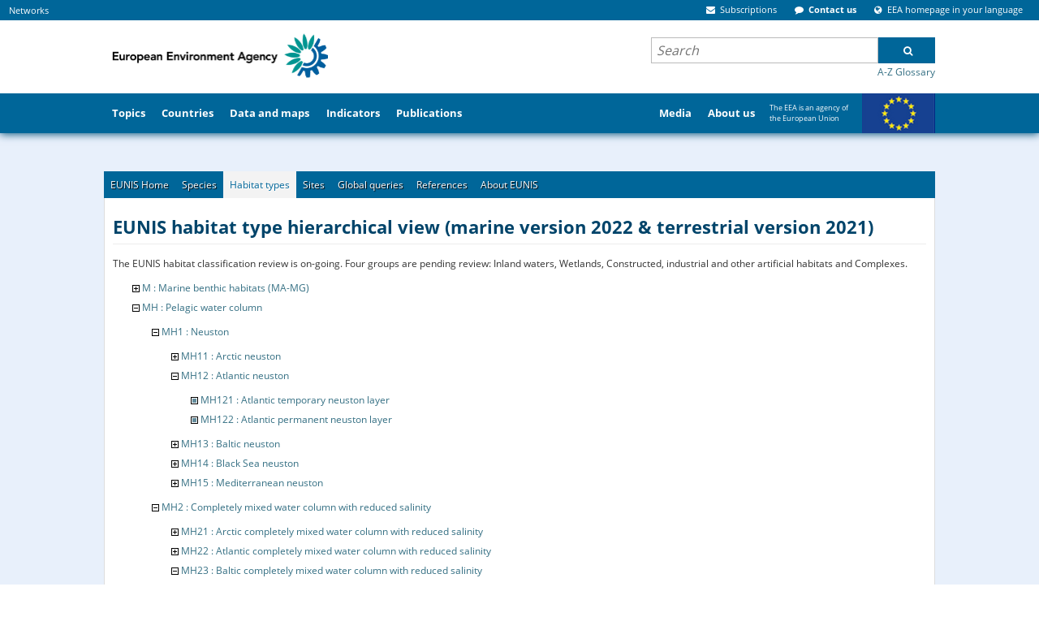

--- FILE ---
content_type: application/javascript
request_url: https://eunis.eea.europa.eu/template/js/ploneScripts1556216698151504993.js
body_size: 413942
content:

/* Merged Plone Javascript file
 * This file is dynamically assembled from separate parts.
 * Some of these parts have 3rd party licenses or copyright information attached
 * Such information is valid for that section,
 * not for the entire composite file
 * originating files are separated by - filename.js -
 */

/* - ++resource++plone.app.jquery.js - */
/*! jQuery v1.11.2 | (c) 2005, 2014 jQuery Foundation, Inc. | jquery.org/license */
!function(a,b){"object"==typeof module&&"object"==typeof module.exports?module.exports=a.document?b(a,!0):function(a){if(!a.document)throw new Error("jQuery requires a window with a document");return b(a)}:b(a)}("undefined"!=typeof window?window:this,function(a,b){var c=[],d=c.slice,e=c.concat,f=c.push,g=c.indexOf,h={},i=h.toString,j=h.hasOwnProperty,k={},l="1.11.2",m=function(a,b){return new m.fn.init(a,b)},n=/^[\s\uFEFF\xA0]+|[\s\uFEFF\xA0]+$/g,o=/^-ms-/,p=/-([\da-z])/gi,q=function(a,b){return b.toUpperCase()};m.fn=m.prototype={jquery:l,constructor:m,selector:"",length:0,toArray:function(){return d.call(this)},get:function(a){return null!=a?0>a?this[a+this.length]:this[a]:d.call(this)},pushStack:function(a){var b=m.merge(this.constructor(),a);return b.prevObject=this,b.context=this.context,b},each:function(a,b){return m.each(this,a,b)},map:function(a){return this.pushStack(m.map(this,function(b,c){return a.call(b,c,b)}))},slice:function(){return this.pushStack(d.apply(this,arguments))},first:function(){return this.eq(0)},last:function(){return this.eq(-1)},eq:function(a){var b=this.length,c=+a+(0>a?b:0);return this.pushStack(c>=0&&b>c?[this[c]]:[])},end:function(){return this.prevObject||this.constructor(null)},push:f,sort:c.sort,splice:c.splice},m.extend=m.fn.extend=function(){var a,b,c,d,e,f,g=arguments[0]||{},h=1,i=arguments.length,j=!1;for("boolean"==typeof g&&(j=g,g=arguments[h]||{},h++),"object"==typeof g||m.isFunction(g)||(g={}),h===i&&(g=this,h--);i>h;h++)if(null!=(e=arguments[h]))for(d in e)a=g[d],c=e[d],g!==c&&(j&&c&&(m.isPlainObject(c)||(b=m.isArray(c)))?(b?(b=!1,f=a&&m.isArray(a)?a:[]):f=a&&m.isPlainObject(a)?a:{},g[d]=m.extend(j,f,c)):void 0!==c&&(g[d]=c));return g},m.extend({expando:"jQuery"+(l+Math.random()).replace(/\D/g,""),isReady:!0,error:function(a){throw new Error(a)},noop:function(){},isFunction:function(a){return"function"===m.type(a)},isArray:Array.isArray||function(a){return"array"===m.type(a)},isWindow:function(a){return null!=a&&a==a.window},isNumeric:function(a){return!m.isArray(a)&&a-parseFloat(a)+1>=0},isEmptyObject:function(a){var b;for(b in a)return!1;return!0},isPlainObject:function(a){var b;if(!a||"object"!==m.type(a)||a.nodeType||m.isWindow(a))return!1;try{if(a.constructor&&!j.call(a,"constructor")&&!j.call(a.constructor.prototype,"isPrototypeOf"))return!1}catch(c){return!1}if(k.ownLast)for(b in a)return j.call(a,b);for(b in a);return void 0===b||j.call(a,b)},type:function(a){return null==a?a+"":"object"==typeof a||"function"==typeof a?h[i.call(a)]||"object":typeof a},globalEval:function(b){b&&m.trim(b)&&(a.execScript||function(b){a.eval.call(a,b)})(b)},camelCase:function(a){return a.replace(o,"ms-").replace(p,q)},nodeName:function(a,b){return a.nodeName&&a.nodeName.toLowerCase()===b.toLowerCase()},each:function(a,b,c){var d,e=0,f=a.length,g=r(a);if(c){if(g){for(;f>e;e++)if(d=b.apply(a[e],c),d===!1)break}else for(e in a)if(d=b.apply(a[e],c),d===!1)break}else if(g){for(;f>e;e++)if(d=b.call(a[e],e,a[e]),d===!1)break}else for(e in a)if(d=b.call(a[e],e,a[e]),d===!1)break;return a},trim:function(a){return null==a?"":(a+"").replace(n,"")},makeArray:function(a,b){var c=b||[];return null!=a&&(r(Object(a))?m.merge(c,"string"==typeof a?[a]:a):f.call(c,a)),c},inArray:function(a,b,c){var d;if(b){if(g)return g.call(b,a,c);for(d=b.length,c=c?0>c?Math.max(0,d+c):c:0;d>c;c++)if(c in b&&b[c]===a)return c}return-1},merge:function(a,b){var c=+b.length,d=0,e=a.length;while(c>d)a[e++]=b[d++];if(c!==c)while(void 0!==b[d])a[e++]=b[d++];return a.length=e,a},grep:function(a,b,c){for(var d,e=[],f=0,g=a.length,h=!c;g>f;f++)d=!b(a[f],f),d!==h&&e.push(a[f]);return e},map:function(a,b,c){var d,f=0,g=a.length,h=r(a),i=[];if(h)for(;g>f;f++)d=b(a[f],f,c),null!=d&&i.push(d);else for(f in a)d=b(a[f],f,c),null!=d&&i.push(d);return e.apply([],i)},guid:1,proxy:function(a,b){var c,e,f;return"string"==typeof b&&(f=a[b],b=a,a=f),m.isFunction(a)?(c=d.call(arguments,2),e=function(){return a.apply(b||this,c.concat(d.call(arguments)))},e.guid=a.guid=a.guid||m.guid++,e):void 0},now:function(){return+new Date},support:k}),m.each("Boolean Number String Function Array Date RegExp Object Error".split(" "),function(a,b){h["[object "+b+"]"]=b.toLowerCase()});function r(a){var b=a.length,c=m.type(a);return"function"===c||m.isWindow(a)?!1:1===a.nodeType&&b?!0:"array"===c||0===b||"number"==typeof b&&b>0&&b-1 in a}var s=function(a){var b,c,d,e,f,g,h,i,j,k,l,m,n,o,p,q,r,s,t,u="sizzle"+1*new Date,v=a.document,w=0,x=0,y=hb(),z=hb(),A=hb(),B=function(a,b){return a===b&&(l=!0),0},C=1<<31,D={}.hasOwnProperty,E=[],F=E.pop,G=E.push,H=E.push,I=E.slice,J=function(a,b){for(var c=0,d=a.length;d>c;c++)if(a[c]===b)return c;return-1},K="checked|selected|async|autofocus|autoplay|controls|defer|disabled|hidden|ismap|loop|multiple|open|readonly|required|scoped",L="[\\x20\\t\\r\\n\\f]",M="(?:\\\\.|[\\w-]|[^\\x00-\\xa0])+",N=M.replace("w","w#"),O="\\["+L+"*("+M+")(?:"+L+"*([*^$|!~]?=)"+L+"*(?:'((?:\\\\.|[^\\\\'])*)'|\"((?:\\\\.|[^\\\\\"])*)\"|("+N+"))|)"+L+"*\\]",P=":("+M+")(?:\\((('((?:\\\\.|[^\\\\'])*)'|\"((?:\\\\.|[^\\\\\"])*)\")|((?:\\\\.|[^\\\\()[\\]]|"+O+")*)|.*)\\)|)",Q=new RegExp(L+"+","g"),R=new RegExp("^"+L+"+|((?:^|[^\\\\])(?:\\\\.)*)"+L+"+$","g"),S=new RegExp("^"+L+"*,"+L+"*"),T=new RegExp("^"+L+"*([>+~]|"+L+")"+L+"*"),U=new RegExp("="+L+"*([^\\]'\"]*?)"+L+"*\\]","g"),V=new RegExp(P),W=new RegExp("^"+N+"$"),X={ID:new RegExp("^#("+M+")"),CLASS:new RegExp("^\\.("+M+")"),TAG:new RegExp("^("+M.replace("w","w*")+")"),ATTR:new RegExp("^"+O),PSEUDO:new RegExp("^"+P),CHILD:new RegExp("^:(only|first|last|nth|nth-last)-(child|of-type)(?:\\("+L+"*(even|odd|(([+-]|)(\\d*)n|)"+L+"*(?:([+-]|)"+L+"*(\\d+)|))"+L+"*\\)|)","i"),bool:new RegExp("^(?:"+K+")$","i"),needsContext:new RegExp("^"+L+"*[>+~]|:(even|odd|eq|gt|lt|nth|first|last)(?:\\("+L+"*((?:-\\d)?\\d*)"+L+"*\\)|)(?=[^-]|$)","i")},Y=/^(?:input|select|textarea|button)$/i,Z=/^h\d$/i,$=/^[^{]+\{\s*\[native \w/,_=/^(?:#([\w-]+)|(\w+)|\.([\w-]+))$/,ab=/[+~]/,bb=/'|\\/g,cb=new RegExp("\\\\([\\da-f]{1,6}"+L+"?|("+L+")|.)","ig"),db=function(a,b,c){var d="0x"+b-65536;return d!==d||c?b:0>d?String.fromCharCode(d+65536):String.fromCharCode(d>>10|55296,1023&d|56320)},eb=function(){m()};try{H.apply(E=I.call(v.childNodes),v.childNodes),E[v.childNodes.length].nodeType}catch(fb){H={apply:E.length?function(a,b){G.apply(a,I.call(b))}:function(a,b){var c=a.length,d=0;while(a[c++]=b[d++]);a.length=c-1}}}function gb(a,b,d,e){var f,h,j,k,l,o,r,s,w,x;if((b?b.ownerDocument||b:v)!==n&&m(b),b=b||n,d=d||[],k=b.nodeType,"string"!=typeof a||!a||1!==k&&9!==k&&11!==k)return d;if(!e&&p){if(11!==k&&(f=_.exec(a)))if(j=f[1]){if(9===k){if(h=b.getElementById(j),!h||!h.parentNode)return d;if(h.id===j)return d.push(h),d}else if(b.ownerDocument&&(h=b.ownerDocument.getElementById(j))&&t(b,h)&&h.id===j)return d.push(h),d}else{if(f[2])return H.apply(d,b.getElementsByTagName(a)),d;if((j=f[3])&&c.getElementsByClassName)return H.apply(d,b.getElementsByClassName(j)),d}if(c.qsa&&(!q||!q.test(a))){if(s=r=u,w=b,x=1!==k&&a,1===k&&"object"!==b.nodeName.toLowerCase()){o=g(a),(r=b.getAttribute("id"))?s=r.replace(bb,"\\$&"):b.setAttribute("id",s),s="[id='"+s+"'] ",l=o.length;while(l--)o[l]=s+rb(o[l]);w=ab.test(a)&&pb(b.parentNode)||b,x=o.join(",")}if(x)try{return H.apply(d,w.querySelectorAll(x)),d}catch(y){}finally{r||b.removeAttribute("id")}}}return i(a.replace(R,"$1"),b,d,e)}function hb(){var a=[];function b(c,e){return a.push(c+" ")>d.cacheLength&&delete b[a.shift()],b[c+" "]=e}return b}function ib(a){return a[u]=!0,a}function jb(a){var b=n.createElement("div");try{return!!a(b)}catch(c){return!1}finally{b.parentNode&&b.parentNode.removeChild(b),b=null}}function kb(a,b){var c=a.split("|"),e=a.length;while(e--)d.attrHandle[c[e]]=b}function lb(a,b){var c=b&&a,d=c&&1===a.nodeType&&1===b.nodeType&&(~b.sourceIndex||C)-(~a.sourceIndex||C);if(d)return d;if(c)while(c=c.nextSibling)if(c===b)return-1;return a?1:-1}function mb(a){return function(b){var c=b.nodeName.toLowerCase();return"input"===c&&b.type===a}}function nb(a){return function(b){var c=b.nodeName.toLowerCase();return("input"===c||"button"===c)&&b.type===a}}function ob(a){return ib(function(b){return b=+b,ib(function(c,d){var e,f=a([],c.length,b),g=f.length;while(g--)c[e=f[g]]&&(c[e]=!(d[e]=c[e]))})})}function pb(a){return a&&"undefined"!=typeof a.getElementsByTagName&&a}c=gb.support={},f=gb.isXML=function(a){var b=a&&(a.ownerDocument||a).documentElement;return b?"HTML"!==b.nodeName:!1},m=gb.setDocument=function(a){var b,e,g=a?a.ownerDocument||a:v;return g!==n&&9===g.nodeType&&g.documentElement?(n=g,o=g.documentElement,e=g.defaultView,e&&e!==e.top&&(e.addEventListener?e.addEventListener("unload",eb,!1):e.attachEvent&&e.attachEvent("onunload",eb)),p=!f(g),c.attributes=jb(function(a){return a.className="i",!a.getAttribute("className")}),c.getElementsByTagName=jb(function(a){return a.appendChild(g.createComment("")),!a.getElementsByTagName("*").length}),c.getElementsByClassName=$.test(g.getElementsByClassName),c.getById=jb(function(a){return o.appendChild(a).id=u,!g.getElementsByName||!g.getElementsByName(u).length}),c.getById?(d.find.ID=function(a,b){if("undefined"!=typeof b.getElementById&&p){var c=b.getElementById(a);return c&&c.parentNode?[c]:[]}},d.filter.ID=function(a){var b=a.replace(cb,db);return function(a){return a.getAttribute("id")===b}}):(delete d.find.ID,d.filter.ID=function(a){var b=a.replace(cb,db);return function(a){var c="undefined"!=typeof a.getAttributeNode&&a.getAttributeNode("id");return c&&c.value===b}}),d.find.TAG=c.getElementsByTagName?function(a,b){return"undefined"!=typeof b.getElementsByTagName?b.getElementsByTagName(a):c.qsa?b.querySelectorAll(a):void 0}:function(a,b){var c,d=[],e=0,f=b.getElementsByTagName(a);if("*"===a){while(c=f[e++])1===c.nodeType&&d.push(c);return d}return f},d.find.CLASS=c.getElementsByClassName&&function(a,b){return p?b.getElementsByClassName(a):void 0},r=[],q=[],(c.qsa=$.test(g.querySelectorAll))&&(jb(function(a){o.appendChild(a).innerHTML="<a id='"+u+"'></a><select id='"+u+"-\f]' msallowcapture=''><option selected=''></option></select>",a.querySelectorAll("[msallowcapture^='']").length&&q.push("[*^$]="+L+"*(?:''|\"\")"),a.querySelectorAll("[selected]").length||q.push("\\["+L+"*(?:value|"+K+")"),a.querySelectorAll("[id~="+u+"-]").length||q.push("~="),a.querySelectorAll(":checked").length||q.push(":checked"),a.querySelectorAll("a#"+u+"+*").length||q.push(".#.+[+~]")}),jb(function(a){var b=g.createElement("input");b.setAttribute("type","hidden"),a.appendChild(b).setAttribute("name","D"),a.querySelectorAll("[name=d]").length&&q.push("name"+L+"*[*^$|!~]?="),a.querySelectorAll(":enabled").length||q.push(":enabled",":disabled"),a.querySelectorAll("*,:x"),q.push(",.*:")})),(c.matchesSelector=$.test(s=o.matches||o.webkitMatchesSelector||o.mozMatchesSelector||o.oMatchesSelector||o.msMatchesSelector))&&jb(function(a){c.disconnectedMatch=s.call(a,"div"),s.call(a,"[s!='']:x"),r.push("!=",P)}),q=q.length&&new RegExp(q.join("|")),r=r.length&&new RegExp(r.join("|")),b=$.test(o.compareDocumentPosition),t=b||$.test(o.contains)?function(a,b){var c=9===a.nodeType?a.documentElement:a,d=b&&b.parentNode;return a===d||!(!d||1!==d.nodeType||!(c.contains?c.contains(d):a.compareDocumentPosition&&16&a.compareDocumentPosition(d)))}:function(a,b){if(b)while(b=b.parentNode)if(b===a)return!0;return!1},B=b?function(a,b){if(a===b)return l=!0,0;var d=!a.compareDocumentPosition-!b.compareDocumentPosition;return d?d:(d=(a.ownerDocument||a)===(b.ownerDocument||b)?a.compareDocumentPosition(b):1,1&d||!c.sortDetached&&b.compareDocumentPosition(a)===d?a===g||a.ownerDocument===v&&t(v,a)?-1:b===g||b.ownerDocument===v&&t(v,b)?1:k?J(k,a)-J(k,b):0:4&d?-1:1)}:function(a,b){if(a===b)return l=!0,0;var c,d=0,e=a.parentNode,f=b.parentNode,h=[a],i=[b];if(!e||!f)return a===g?-1:b===g?1:e?-1:f?1:k?J(k,a)-J(k,b):0;if(e===f)return lb(a,b);c=a;while(c=c.parentNode)h.unshift(c);c=b;while(c=c.parentNode)i.unshift(c);while(h[d]===i[d])d++;return d?lb(h[d],i[d]):h[d]===v?-1:i[d]===v?1:0},g):n},gb.matches=function(a,b){return gb(a,null,null,b)},gb.matchesSelector=function(a,b){if((a.ownerDocument||a)!==n&&m(a),b=b.replace(U,"='$1']"),!(!c.matchesSelector||!p||r&&r.test(b)||q&&q.test(b)))try{var d=s.call(a,b);if(d||c.disconnectedMatch||a.document&&11!==a.document.nodeType)return d}catch(e){}return gb(b,n,null,[a]).length>0},gb.contains=function(a,b){return(a.ownerDocument||a)!==n&&m(a),t(a,b)},gb.attr=function(a,b){(a.ownerDocument||a)!==n&&m(a);var e=d.attrHandle[b.toLowerCase()],f=e&&D.call(d.attrHandle,b.toLowerCase())?e(a,b,!p):void 0;return void 0!==f?f:c.attributes||!p?a.getAttribute(b):(f=a.getAttributeNode(b))&&f.specified?f.value:null},gb.error=function(a){throw new Error("Syntax error, unrecognized expression: "+a)},gb.uniqueSort=function(a){var b,d=[],e=0,f=0;if(l=!c.detectDuplicates,k=!c.sortStable&&a.slice(0),a.sort(B),l){while(b=a[f++])b===a[f]&&(e=d.push(f));while(e--)a.splice(d[e],1)}return k=null,a},e=gb.getText=function(a){var b,c="",d=0,f=a.nodeType;if(f){if(1===f||9===f||11===f){if("string"==typeof a.textContent)return a.textContent;for(a=a.firstChild;a;a=a.nextSibling)c+=e(a)}else if(3===f||4===f)return a.nodeValue}else while(b=a[d++])c+=e(b);return c},d=gb.selectors={cacheLength:50,createPseudo:ib,match:X,attrHandle:{},find:{},relative:{">":{dir:"parentNode",first:!0}," ":{dir:"parentNode"},"+":{dir:"previousSibling",first:!0},"~":{dir:"previousSibling"}},preFilter:{ATTR:function(a){return a[1]=a[1].replace(cb,db),a[3]=(a[3]||a[4]||a[5]||"").replace(cb,db),"~="===a[2]&&(a[3]=" "+a[3]+" "),a.slice(0,4)},CHILD:function(a){return a[1]=a[1].toLowerCase(),"nth"===a[1].slice(0,3)?(a[3]||gb.error(a[0]),a[4]=+(a[4]?a[5]+(a[6]||1):2*("even"===a[3]||"odd"===a[3])),a[5]=+(a[7]+a[8]||"odd"===a[3])):a[3]&&gb.error(a[0]),a},PSEUDO:function(a){var b,c=!a[6]&&a[2];return X.CHILD.test(a[0])?null:(a[3]?a[2]=a[4]||a[5]||"":c&&V.test(c)&&(b=g(c,!0))&&(b=c.indexOf(")",c.length-b)-c.length)&&(a[0]=a[0].slice(0,b),a[2]=c.slice(0,b)),a.slice(0,3))}},filter:{TAG:function(a){var b=a.replace(cb,db).toLowerCase();return"*"===a?function(){return!0}:function(a){return a.nodeName&&a.nodeName.toLowerCase()===b}},CLASS:function(a){var b=y[a+" "];return b||(b=new RegExp("(^|"+L+")"+a+"("+L+"|$)"))&&y(a,function(a){return b.test("string"==typeof a.className&&a.className||"undefined"!=typeof a.getAttribute&&a.getAttribute("class")||"")})},ATTR:function(a,b,c){return function(d){var e=gb.attr(d,a);return null==e?"!="===b:b?(e+="","="===b?e===c:"!="===b?e!==c:"^="===b?c&&0===e.indexOf(c):"*="===b?c&&e.indexOf(c)>-1:"$="===b?c&&e.slice(-c.length)===c:"~="===b?(" "+e.replace(Q," ")+" ").indexOf(c)>-1:"|="===b?e===c||e.slice(0,c.length+1)===c+"-":!1):!0}},CHILD:function(a,b,c,d,e){var f="nth"!==a.slice(0,3),g="last"!==a.slice(-4),h="of-type"===b;return 1===d&&0===e?function(a){return!!a.parentNode}:function(b,c,i){var j,k,l,m,n,o,p=f!==g?"nextSibling":"previousSibling",q=b.parentNode,r=h&&b.nodeName.toLowerCase(),s=!i&&!h;if(q){if(f){while(p){l=b;while(l=l[p])if(h?l.nodeName.toLowerCase()===r:1===l.nodeType)return!1;o=p="only"===a&&!o&&"nextSibling"}return!0}if(o=[g?q.firstChild:q.lastChild],g&&s){k=q[u]||(q[u]={}),j=k[a]||[],n=j[0]===w&&j[1],m=j[0]===w&&j[2],l=n&&q.childNodes[n];while(l=++n&&l&&l[p]||(m=n=0)||o.pop())if(1===l.nodeType&&++m&&l===b){k[a]=[w,n,m];break}}else if(s&&(j=(b[u]||(b[u]={}))[a])&&j[0]===w)m=j[1];else while(l=++n&&l&&l[p]||(m=n=0)||o.pop())if((h?l.nodeName.toLowerCase()===r:1===l.nodeType)&&++m&&(s&&((l[u]||(l[u]={}))[a]=[w,m]),l===b))break;return m-=e,m===d||m%d===0&&m/d>=0}}},PSEUDO:function(a,b){var c,e=d.pseudos[a]||d.setFilters[a.toLowerCase()]||gb.error("unsupported pseudo: "+a);return e[u]?e(b):e.length>1?(c=[a,a,"",b],d.setFilters.hasOwnProperty(a.toLowerCase())?ib(function(a,c){var d,f=e(a,b),g=f.length;while(g--)d=J(a,f[g]),a[d]=!(c[d]=f[g])}):function(a){return e(a,0,c)}):e}},pseudos:{not:ib(function(a){var b=[],c=[],d=h(a.replace(R,"$1"));return d[u]?ib(function(a,b,c,e){var f,g=d(a,null,e,[]),h=a.length;while(h--)(f=g[h])&&(a[h]=!(b[h]=f))}):function(a,e,f){return b[0]=a,d(b,null,f,c),b[0]=null,!c.pop()}}),has:ib(function(a){return function(b){return gb(a,b).length>0}}),contains:ib(function(a){return a=a.replace(cb,db),function(b){return(b.textContent||b.innerText||e(b)).indexOf(a)>-1}}),lang:ib(function(a){return W.test(a||"")||gb.error("unsupported lang: "+a),a=a.replace(cb,db).toLowerCase(),function(b){var c;do if(c=p?b.lang:b.getAttribute("xml:lang")||b.getAttribute("lang"))return c=c.toLowerCase(),c===a||0===c.indexOf(a+"-");while((b=b.parentNode)&&1===b.nodeType);return!1}}),target:function(b){var c=a.location&&a.location.hash;return c&&c.slice(1)===b.id},root:function(a){return a===o},focus:function(a){return a===n.activeElement&&(!n.hasFocus||n.hasFocus())&&!!(a.type||a.href||~a.tabIndex)},enabled:function(a){return a.disabled===!1},disabled:function(a){return a.disabled===!0},checked:function(a){var b=a.nodeName.toLowerCase();return"input"===b&&!!a.checked||"option"===b&&!!a.selected},selected:function(a){return a.parentNode&&a.parentNode.selectedIndex,a.selected===!0},empty:function(a){for(a=a.firstChild;a;a=a.nextSibling)if(a.nodeType<6)return!1;return!0},parent:function(a){return!d.pseudos.empty(a)},header:function(a){return Z.test(a.nodeName)},input:function(a){return Y.test(a.nodeName)},button:function(a){var b=a.nodeName.toLowerCase();return"input"===b&&"button"===a.type||"button"===b},text:function(a){var b;return"input"===a.nodeName.toLowerCase()&&"text"===a.type&&(null==(b=a.getAttribute("type"))||"text"===b.toLowerCase())},first:ob(function(){return[0]}),last:ob(function(a,b){return[b-1]}),eq:ob(function(a,b,c){return[0>c?c+b:c]}),even:ob(function(a,b){for(var c=0;b>c;c+=2)a.push(c);return a}),odd:ob(function(a,b){for(var c=1;b>c;c+=2)a.push(c);return a}),lt:ob(function(a,b,c){for(var d=0>c?c+b:c;--d>=0;)a.push(d);return a}),gt:ob(function(a,b,c){for(var d=0>c?c+b:c;++d<b;)a.push(d);return a})}},d.pseudos.nth=d.pseudos.eq;for(b in{radio:!0,checkbox:!0,file:!0,password:!0,image:!0})d.pseudos[b]=mb(b);for(b in{submit:!0,reset:!0})d.pseudos[b]=nb(b);function qb(){}qb.prototype=d.filters=d.pseudos,d.setFilters=new qb,g=gb.tokenize=function(a,b){var c,e,f,g,h,i,j,k=z[a+" "];if(k)return b?0:k.slice(0);h=a,i=[],j=d.preFilter;while(h){(!c||(e=S.exec(h)))&&(e&&(h=h.slice(e[0].length)||h),i.push(f=[])),c=!1,(e=T.exec(h))&&(c=e.shift(),f.push({value:c,type:e[0].replace(R," ")}),h=h.slice(c.length));for(g in d.filter)!(e=X[g].exec(h))||j[g]&&!(e=j[g](e))||(c=e.shift(),f.push({value:c,type:g,matches:e}),h=h.slice(c.length));if(!c)break}return b?h.length:h?gb.error(a):z(a,i).slice(0)};function rb(a){for(var b=0,c=a.length,d="";c>b;b++)d+=a[b].value;return d}function sb(a,b,c){var d=b.dir,e=c&&"parentNode"===d,f=x++;return b.first?function(b,c,f){while(b=b[d])if(1===b.nodeType||e)return a(b,c,f)}:function(b,c,g){var h,i,j=[w,f];if(g){while(b=b[d])if((1===b.nodeType||e)&&a(b,c,g))return!0}else while(b=b[d])if(1===b.nodeType||e){if(i=b[u]||(b[u]={}),(h=i[d])&&h[0]===w&&h[1]===f)return j[2]=h[2];if(i[d]=j,j[2]=a(b,c,g))return!0}}}function tb(a){return a.length>1?function(b,c,d){var e=a.length;while(e--)if(!a[e](b,c,d))return!1;return!0}:a[0]}function ub(a,b,c){for(var d=0,e=b.length;e>d;d++)gb(a,b[d],c);return c}function vb(a,b,c,d,e){for(var f,g=[],h=0,i=a.length,j=null!=b;i>h;h++)(f=a[h])&&(!c||c(f,d,e))&&(g.push(f),j&&b.push(h));return g}function wb(a,b,c,d,e,f){return d&&!d[u]&&(d=wb(d)),e&&!e[u]&&(e=wb(e,f)),ib(function(f,g,h,i){var j,k,l,m=[],n=[],o=g.length,p=f||ub(b||"*",h.nodeType?[h]:h,[]),q=!a||!f&&b?p:vb(p,m,a,h,i),r=c?e||(f?a:o||d)?[]:g:q;if(c&&c(q,r,h,i),d){j=vb(r,n),d(j,[],h,i),k=j.length;while(k--)(l=j[k])&&(r[n[k]]=!(q[n[k]]=l))}if(f){if(e||a){if(e){j=[],k=r.length;while(k--)(l=r[k])&&j.push(q[k]=l);e(null,r=[],j,i)}k=r.length;while(k--)(l=r[k])&&(j=e?J(f,l):m[k])>-1&&(f[j]=!(g[j]=l))}}else r=vb(r===g?r.splice(o,r.length):r),e?e(null,g,r,i):H.apply(g,r)})}function xb(a){for(var b,c,e,f=a.length,g=d.relative[a[0].type],h=g||d.relative[" "],i=g?1:0,k=sb(function(a){return a===b},h,!0),l=sb(function(a){return J(b,a)>-1},h,!0),m=[function(a,c,d){var e=!g&&(d||c!==j)||((b=c).nodeType?k(a,c,d):l(a,c,d));return b=null,e}];f>i;i++)if(c=d.relative[a[i].type])m=[sb(tb(m),c)];else{if(c=d.filter[a[i].type].apply(null,a[i].matches),c[u]){for(e=++i;f>e;e++)if(d.relative[a[e].type])break;return wb(i>1&&tb(m),i>1&&rb(a.slice(0,i-1).concat({value:" "===a[i-2].type?"*":""})).replace(R,"$1"),c,e>i&&xb(a.slice(i,e)),f>e&&xb(a=a.slice(e)),f>e&&rb(a))}m.push(c)}return tb(m)}function yb(a,b){var c=b.length>0,e=a.length>0,f=function(f,g,h,i,k){var l,m,o,p=0,q="0",r=f&&[],s=[],t=j,u=f||e&&d.find.TAG("*",k),v=w+=null==t?1:Math.random()||.1,x=u.length;for(k&&(j=g!==n&&g);q!==x&&null!=(l=u[q]);q++){if(e&&l){m=0;while(o=a[m++])if(o(l,g,h)){i.push(l);break}k&&(w=v)}c&&((l=!o&&l)&&p--,f&&r.push(l))}if(p+=q,c&&q!==p){m=0;while(o=b[m++])o(r,s,g,h);if(f){if(p>0)while(q--)r[q]||s[q]||(s[q]=F.call(i));s=vb(s)}H.apply(i,s),k&&!f&&s.length>0&&p+b.length>1&&gb.uniqueSort(i)}return k&&(w=v,j=t),r};return c?ib(f):f}return h=gb.compile=function(a,b){var c,d=[],e=[],f=A[a+" "];if(!f){b||(b=g(a)),c=b.length;while(c--)f=xb(b[c]),f[u]?d.push(f):e.push(f);f=A(a,yb(e,d)),f.selector=a}return f},i=gb.select=function(a,b,e,f){var i,j,k,l,m,n="function"==typeof a&&a,o=!f&&g(a=n.selector||a);if(e=e||[],1===o.length){if(j=o[0]=o[0].slice(0),j.length>2&&"ID"===(k=j[0]).type&&c.getById&&9===b.nodeType&&p&&d.relative[j[1].type]){if(b=(d.find.ID(k.matches[0].replace(cb,db),b)||[])[0],!b)return e;n&&(b=b.parentNode),a=a.slice(j.shift().value.length)}i=X.needsContext.test(a)?0:j.length;while(i--){if(k=j[i],d.relative[l=k.type])break;if((m=d.find[l])&&(f=m(k.matches[0].replace(cb,db),ab.test(j[0].type)&&pb(b.parentNode)||b))){if(j.splice(i,1),a=f.length&&rb(j),!a)return H.apply(e,f),e;break}}}return(n||h(a,o))(f,b,!p,e,ab.test(a)&&pb(b.parentNode)||b),e},c.sortStable=u.split("").sort(B).join("")===u,c.detectDuplicates=!!l,m(),c.sortDetached=jb(function(a){return 1&a.compareDocumentPosition(n.createElement("div"))}),jb(function(a){return a.innerHTML="<a href='#'></a>","#"===a.firstChild.getAttribute("href")})||kb("type|href|height|width",function(a,b,c){return c?void 0:a.getAttribute(b,"type"===b.toLowerCase()?1:2)}),c.attributes&&jb(function(a){return a.innerHTML="<input/>",a.firstChild.setAttribute("value",""),""===a.firstChild.getAttribute("value")})||kb("value",function(a,b,c){return c||"input"!==a.nodeName.toLowerCase()?void 0:a.defaultValue}),jb(function(a){return null==a.getAttribute("disabled")})||kb(K,function(a,b,c){var d;return c?void 0:a[b]===!0?b.toLowerCase():(d=a.getAttributeNode(b))&&d.specified?d.value:null}),gb}(a);m.find=s,m.expr=s.selectors,m.expr[":"]=m.expr.pseudos,m.unique=s.uniqueSort,m.text=s.getText,m.isXMLDoc=s.isXML,m.contains=s.contains;var t=m.expr.match.needsContext,u=/^<(\w+)\s*\/?>(?:<\/\1>|)$/,v=/^.[^:#\[\.,]*$/;function w(a,b,c){if(m.isFunction(b))return m.grep(a,function(a,d){return!!b.call(a,d,a)!==c});if(b.nodeType)return m.grep(a,function(a){return a===b!==c});if("string"==typeof b){if(v.test(b))return m.filter(b,a,c);b=m.filter(b,a)}return m.grep(a,function(a){return m.inArray(a,b)>=0!==c})}m.filter=function(a,b,c){var d=b[0];return c&&(a=":not("+a+")"),1===b.length&&1===d.nodeType?m.find.matchesSelector(d,a)?[d]:[]:m.find.matches(a,m.grep(b,function(a){return 1===a.nodeType}))},m.fn.extend({find:function(a){var b,c=[],d=this,e=d.length;if("string"!=typeof a)return this.pushStack(m(a).filter(function(){for(b=0;e>b;b++)if(m.contains(d[b],this))return!0}));for(b=0;e>b;b++)m.find(a,d[b],c);return c=this.pushStack(e>1?m.unique(c):c),c.selector=this.selector?this.selector+" "+a:a,c},filter:function(a){return this.pushStack(w(this,a||[],!1))},not:function(a){return this.pushStack(w(this,a||[],!0))},is:function(a){return!!w(this,"string"==typeof a&&t.test(a)?m(a):a||[],!1).length}});var x,y=a.document,z=/^(?:\s*(<[\w\W]+>)[^>]*|#([\w-]*))$/,A=m.fn.init=function(a,b){var c,d;if(!a)return this;if("string"==typeof a){if(c="<"===a.charAt(0)&&">"===a.charAt(a.length-1)&&a.length>=3?[null,a,null]:z.exec(a),!c||!c[1]&&b)return!b||b.jquery?(b||x).find(a):this.constructor(b).find(a);if(c[1]){if(b=b instanceof m?b[0]:b,m.merge(this,m.parseHTML(c[1],b&&b.nodeType?b.ownerDocument||b:y,!0)),u.test(c[1])&&m.isPlainObject(b))for(c in b)m.isFunction(this[c])?this[c](b[c]):this.attr(c,b[c]);return this}if(d=y.getElementById(c[2]),d&&d.parentNode){if(d.id!==c[2])return x.find(a);this.length=1,this[0]=d}return this.context=y,this.selector=a,this}return a.nodeType?(this.context=this[0]=a,this.length=1,this):m.isFunction(a)?"undefined"!=typeof x.ready?x.ready(a):a(m):(void 0!==a.selector&&(this.selector=a.selector,this.context=a.context),m.makeArray(a,this))};A.prototype=m.fn,x=m(y);var B=/^(?:parents|prev(?:Until|All))/,C={children:!0,contents:!0,next:!0,prev:!0};m.extend({dir:function(a,b,c){var d=[],e=a[b];while(e&&9!==e.nodeType&&(void 0===c||1!==e.nodeType||!m(e).is(c)))1===e.nodeType&&d.push(e),e=e[b];return d},sibling:function(a,b){for(var c=[];a;a=a.nextSibling)1===a.nodeType&&a!==b&&c.push(a);return c}}),m.fn.extend({has:function(a){var b,c=m(a,this),d=c.length;return this.filter(function(){for(b=0;d>b;b++)if(m.contains(this,c[b]))return!0})},closest:function(a,b){for(var c,d=0,e=this.length,f=[],g=t.test(a)||"string"!=typeof a?m(a,b||this.context):0;e>d;d++)for(c=this[d];c&&c!==b;c=c.parentNode)if(c.nodeType<11&&(g?g.index(c)>-1:1===c.nodeType&&m.find.matchesSelector(c,a))){f.push(c);break}return this.pushStack(f.length>1?m.unique(f):f)},index:function(a){return a?"string"==typeof a?m.inArray(this[0],m(a)):m.inArray(a.jquery?a[0]:a,this):this[0]&&this[0].parentNode?this.first().prevAll().length:-1},add:function(a,b){return this.pushStack(m.unique(m.merge(this.get(),m(a,b))))},addBack:function(a){return this.add(null==a?this.prevObject:this.prevObject.filter(a))}});function D(a,b){do a=a[b];while(a&&1!==a.nodeType);return a}m.each({parent:function(a){var b=a.parentNode;return b&&11!==b.nodeType?b:null},parents:function(a){return m.dir(a,"parentNode")},parentsUntil:function(a,b,c){return m.dir(a,"parentNode",c)},next:function(a){return D(a,"nextSibling")},prev:function(a){return D(a,"previousSibling")},nextAll:function(a){return m.dir(a,"nextSibling")},prevAll:function(a){return m.dir(a,"previousSibling")},nextUntil:function(a,b,c){return m.dir(a,"nextSibling",c)},prevUntil:function(a,b,c){return m.dir(a,"previousSibling",c)},siblings:function(a){return m.sibling((a.parentNode||{}).firstChild,a)},children:function(a){return m.sibling(a.firstChild)},contents:function(a){return m.nodeName(a,"iframe")?a.contentDocument||a.contentWindow.document:m.merge([],a.childNodes)}},function(a,b){m.fn[a]=function(c,d){var e=m.map(this,b,c);return"Until"!==a.slice(-5)&&(d=c),d&&"string"==typeof d&&(e=m.filter(d,e)),this.length>1&&(C[a]||(e=m.unique(e)),B.test(a)&&(e=e.reverse())),this.pushStack(e)}});var E=/\S+/g,F={};function G(a){var b=F[a]={};return m.each(a.match(E)||[],function(a,c){b[c]=!0}),b}m.Callbacks=function(a){a="string"==typeof a?F[a]||G(a):m.extend({},a);var b,c,d,e,f,g,h=[],i=!a.once&&[],j=function(l){for(c=a.memory&&l,d=!0,f=g||0,g=0,e=h.length,b=!0;h&&e>f;f++)if(h[f].apply(l[0],l[1])===!1&&a.stopOnFalse){c=!1;break}b=!1,h&&(i?i.length&&j(i.shift()):c?h=[]:k.disable())},k={add:function(){if(h){var d=h.length;!function f(b){m.each(b,function(b,c){var d=m.type(c);"function"===d?a.unique&&k.has(c)||h.push(c):c&&c.length&&"string"!==d&&f(c)})}(arguments),b?e=h.length:c&&(g=d,j(c))}return this},remove:function(){return h&&m.each(arguments,function(a,c){var d;while((d=m.inArray(c,h,d))>-1)h.splice(d,1),b&&(e>=d&&e--,f>=d&&f--)}),this},has:function(a){return a?m.inArray(a,h)>-1:!(!h||!h.length)},empty:function(){return h=[],e=0,this},disable:function(){return h=i=c=void 0,this},disabled:function(){return!h},lock:function(){return i=void 0,c||k.disable(),this},locked:function(){return!i},fireWith:function(a,c){return!h||d&&!i||(c=c||[],c=[a,c.slice?c.slice():c],b?i.push(c):j(c)),this},fire:function(){return k.fireWith(this,arguments),this},fired:function(){return!!d}};return k},m.extend({Deferred:function(a){var b=[["resolve","done",m.Callbacks("once memory"),"resolved"],["reject","fail",m.Callbacks("once memory"),"rejected"],["notify","progress",m.Callbacks("memory")]],c="pending",d={state:function(){return c},always:function(){return e.done(arguments).fail(arguments),this},then:function(){var a=arguments;return m.Deferred(function(c){m.each(b,function(b,f){var g=m.isFunction(a[b])&&a[b];e[f[1]](function(){var a=g&&g.apply(this,arguments);a&&m.isFunction(a.promise)?a.promise().done(c.resolve).fail(c.reject).progress(c.notify):c[f[0]+"With"](this===d?c.promise():this,g?[a]:arguments)})}),a=null}).promise()},promise:function(a){return null!=a?m.extend(a,d):d}},e={};return d.pipe=d.then,m.each(b,function(a,f){var g=f[2],h=f[3];d[f[1]]=g.add,h&&g.add(function(){c=h},b[1^a][2].disable,b[2][2].lock),e[f[0]]=function(){return e[f[0]+"With"](this===e?d:this,arguments),this},e[f[0]+"With"]=g.fireWith}),d.promise(e),a&&a.call(e,e),e},when:function(a){var b=0,c=d.call(arguments),e=c.length,f=1!==e||a&&m.isFunction(a.promise)?e:0,g=1===f?a:m.Deferred(),h=function(a,b,c){return function(e){b[a]=this,c[a]=arguments.length>1?d.call(arguments):e,c===i?g.notifyWith(b,c):--f||g.resolveWith(b,c)}},i,j,k;if(e>1)for(i=new Array(e),j=new Array(e),k=new Array(e);e>b;b++)c[b]&&m.isFunction(c[b].promise)?c[b].promise().done(h(b,k,c)).fail(g.reject).progress(h(b,j,i)):--f;return f||g.resolveWith(k,c),g.promise()}});var H;m.fn.ready=function(a){return m.ready.promise().done(a),this},m.extend({isReady:!1,readyWait:1,holdReady:function(a){a?m.readyWait++:m.ready(!0)},ready:function(a){if(a===!0?!--m.readyWait:!m.isReady){if(!y.body)return setTimeout(m.ready);m.isReady=!0,a!==!0&&--m.readyWait>0||(H.resolveWith(y,[m]),m.fn.triggerHandler&&(m(y).triggerHandler("ready"),m(y).off("ready")))}}});function I(){y.addEventListener?(y.removeEventListener("DOMContentLoaded",J,!1),a.removeEventListener("load",J,!1)):(y.detachEvent("onreadystatechange",J),a.detachEvent("onload",J))}function J(){(y.addEventListener||"load"===event.type||"complete"===y.readyState)&&(I(),m.ready())}m.ready.promise=function(b){if(!H)if(H=m.Deferred(),"complete"===y.readyState)setTimeout(m.ready);else if(y.addEventListener)y.addEventListener("DOMContentLoaded",J,!1),a.addEventListener("load",J,!1);else{y.attachEvent("onreadystatechange",J),a.attachEvent("onload",J);var c=!1;try{c=null==a.frameElement&&y.documentElement}catch(d){}c&&c.doScroll&&!function e(){if(!m.isReady){try{c.doScroll("left")}catch(a){return setTimeout(e,50)}I(),m.ready()}}()}return H.promise(b)};var K="undefined",L;for(L in m(k))break;k.ownLast="0"!==L,k.inlineBlockNeedsLayout=!1,m(function(){var a,b,c,d;c=y.getElementsByTagName("body")[0],c&&c.style&&(b=y.createElement("div"),d=y.createElement("div"),d.style.cssText="position:absolute;border:0;width:0;height:0;top:0;left:-9999px",c.appendChild(d).appendChild(b),typeof b.style.zoom!==K&&(b.style.cssText="display:inline;margin:0;border:0;padding:1px;width:1px;zoom:1",k.inlineBlockNeedsLayout=a=3===b.offsetWidth,a&&(c.style.zoom=1)),c.removeChild(d))}),function(){var a=y.createElement("div");if(null==k.deleteExpando){k.deleteExpando=!0;try{delete a.test}catch(b){k.deleteExpando=!1}}a=null}(),m.acceptData=function(a){var b=m.noData[(a.nodeName+" ").toLowerCase()],c=+a.nodeType||1;return 1!==c&&9!==c?!1:!b||b!==!0&&a.getAttribute("classid")===b};var M=/^(?:\{[\w\W]*\}|\[[\w\W]*\])$/,N=/([A-Z])/g;function O(a,b,c){if(void 0===c&&1===a.nodeType){var d="data-"+b.replace(N,"-$1").toLowerCase();if(c=a.getAttribute(d),"string"==typeof c){try{c="true"===c?!0:"false"===c?!1:"null"===c?null:+c+""===c?+c:M.test(c)?m.parseJSON(c):c}catch(e){}m.data(a,b,c)}else c=void 0}return c}function P(a){var b;for(b in a)if(("data"!==b||!m.isEmptyObject(a[b]))&&"toJSON"!==b)return!1;
return!0}function Q(a,b,d,e){if(m.acceptData(a)){var f,g,h=m.expando,i=a.nodeType,j=i?m.cache:a,k=i?a[h]:a[h]&&h;if(k&&j[k]&&(e||j[k].data)||void 0!==d||"string"!=typeof b)return k||(k=i?a[h]=c.pop()||m.guid++:h),j[k]||(j[k]=i?{}:{toJSON:m.noop}),("object"==typeof b||"function"==typeof b)&&(e?j[k]=m.extend(j[k],b):j[k].data=m.extend(j[k].data,b)),g=j[k],e||(g.data||(g.data={}),g=g.data),void 0!==d&&(g[m.camelCase(b)]=d),"string"==typeof b?(f=g[b],null==f&&(f=g[m.camelCase(b)])):f=g,f}}function R(a,b,c){if(m.acceptData(a)){var d,e,f=a.nodeType,g=f?m.cache:a,h=f?a[m.expando]:m.expando;if(g[h]){if(b&&(d=c?g[h]:g[h].data)){m.isArray(b)?b=b.concat(m.map(b,m.camelCase)):b in d?b=[b]:(b=m.camelCase(b),b=b in d?[b]:b.split(" ")),e=b.length;while(e--)delete d[b[e]];if(c?!P(d):!m.isEmptyObject(d))return}(c||(delete g[h].data,P(g[h])))&&(f?m.cleanData([a],!0):k.deleteExpando||g!=g.window?delete g[h]:g[h]=null)}}}m.extend({cache:{},noData:{"applet ":!0,"embed ":!0,"object ":"clsid:D27CDB6E-AE6D-11cf-96B8-444553540000"},hasData:function(a){return a=a.nodeType?m.cache[a[m.expando]]:a[m.expando],!!a&&!P(a)},data:function(a,b,c){return Q(a,b,c)},removeData:function(a,b){return R(a,b)},_data:function(a,b,c){return Q(a,b,c,!0)},_removeData:function(a,b){return R(a,b,!0)}}),m.fn.extend({data:function(a,b){var c,d,e,f=this[0],g=f&&f.attributes;if(void 0===a){if(this.length&&(e=m.data(f),1===f.nodeType&&!m._data(f,"parsedAttrs"))){c=g.length;while(c--)g[c]&&(d=g[c].name,0===d.indexOf("data-")&&(d=m.camelCase(d.slice(5)),O(f,d,e[d])));m._data(f,"parsedAttrs",!0)}return e}return"object"==typeof a?this.each(function(){m.data(this,a)}):arguments.length>1?this.each(function(){m.data(this,a,b)}):f?O(f,a,m.data(f,a)):void 0},removeData:function(a){return this.each(function(){m.removeData(this,a)})}}),m.extend({queue:function(a,b,c){var d;return a?(b=(b||"fx")+"queue",d=m._data(a,b),c&&(!d||m.isArray(c)?d=m._data(a,b,m.makeArray(c)):d.push(c)),d||[]):void 0},dequeue:function(a,b){b=b||"fx";var c=m.queue(a,b),d=c.length,e=c.shift(),f=m._queueHooks(a,b),g=function(){m.dequeue(a,b)};"inprogress"===e&&(e=c.shift(),d--),e&&("fx"===b&&c.unshift("inprogress"),delete f.stop,e.call(a,g,f)),!d&&f&&f.empty.fire()},_queueHooks:function(a,b){var c=b+"queueHooks";return m._data(a,c)||m._data(a,c,{empty:m.Callbacks("once memory").add(function(){m._removeData(a,b+"queue"),m._removeData(a,c)})})}}),m.fn.extend({queue:function(a,b){var c=2;return"string"!=typeof a&&(b=a,a="fx",c--),arguments.length<c?m.queue(this[0],a):void 0===b?this:this.each(function(){var c=m.queue(this,a,b);m._queueHooks(this,a),"fx"===a&&"inprogress"!==c[0]&&m.dequeue(this,a)})},dequeue:function(a){return this.each(function(){m.dequeue(this,a)})},clearQueue:function(a){return this.queue(a||"fx",[])},promise:function(a,b){var c,d=1,e=m.Deferred(),f=this,g=this.length,h=function(){--d||e.resolveWith(f,[f])};"string"!=typeof a&&(b=a,a=void 0),a=a||"fx";while(g--)c=m._data(f[g],a+"queueHooks"),c&&c.empty&&(d++,c.empty.add(h));return h(),e.promise(b)}});var S=/[+-]?(?:\d*\.|)\d+(?:[eE][+-]?\d+|)/.source,T=["Top","Right","Bottom","Left"],U=function(a,b){return a=b||a,"none"===m.css(a,"display")||!m.contains(a.ownerDocument,a)},V=m.access=function(a,b,c,d,e,f,g){var h=0,i=a.length,j=null==c;if("object"===m.type(c)){e=!0;for(h in c)m.access(a,b,h,c[h],!0,f,g)}else if(void 0!==d&&(e=!0,m.isFunction(d)||(g=!0),j&&(g?(b.call(a,d),b=null):(j=b,b=function(a,b,c){return j.call(m(a),c)})),b))for(;i>h;h++)b(a[h],c,g?d:d.call(a[h],h,b(a[h],c)));return e?a:j?b.call(a):i?b(a[0],c):f},W=/^(?:checkbox|radio)$/i;!function(){var a=y.createElement("input"),b=y.createElement("div"),c=y.createDocumentFragment();if(b.innerHTML="  <link/><table></table><a href='/a'>a</a><input type='checkbox'/>",k.leadingWhitespace=3===b.firstChild.nodeType,k.tbody=!b.getElementsByTagName("tbody").length,k.htmlSerialize=!!b.getElementsByTagName("link").length,k.html5Clone="<:nav></:nav>"!==y.createElement("nav").cloneNode(!0).outerHTML,a.type="checkbox",a.checked=!0,c.appendChild(a),k.appendChecked=a.checked,b.innerHTML="<textarea>x</textarea>",k.noCloneChecked=!!b.cloneNode(!0).lastChild.defaultValue,c.appendChild(b),b.innerHTML="<input type='radio' checked='checked' name='t'/>",k.checkClone=b.cloneNode(!0).cloneNode(!0).lastChild.checked,k.noCloneEvent=!0,b.attachEvent&&(b.attachEvent("onclick",function(){k.noCloneEvent=!1}),b.cloneNode(!0).click()),null==k.deleteExpando){k.deleteExpando=!0;try{delete b.test}catch(d){k.deleteExpando=!1}}}(),function(){var b,c,d=y.createElement("div");for(b in{submit:!0,change:!0,focusin:!0})c="on"+b,(k[b+"Bubbles"]=c in a)||(d.setAttribute(c,"t"),k[b+"Bubbles"]=d.attributes[c].expando===!1);d=null}();var X=/^(?:input|select|textarea)$/i,Y=/^key/,Z=/^(?:mouse|pointer|contextmenu)|click/,$=/^(?:focusinfocus|focusoutblur)$/,_=/^([^.]*)(?:\.(.+)|)$/;function ab(){return!0}function bb(){return!1}function cb(){try{return y.activeElement}catch(a){}}m.event={global:{},add:function(a,b,c,d,e){var f,g,h,i,j,k,l,n,o,p,q,r=m._data(a);if(r){c.handler&&(i=c,c=i.handler,e=i.selector),c.guid||(c.guid=m.guid++),(g=r.events)||(g=r.events={}),(k=r.handle)||(k=r.handle=function(a){return typeof m===K||a&&m.event.triggered===a.type?void 0:m.event.dispatch.apply(k.elem,arguments)},k.elem=a),b=(b||"").match(E)||[""],h=b.length;while(h--)f=_.exec(b[h])||[],o=q=f[1],p=(f[2]||"").split(".").sort(),o&&(j=m.event.special[o]||{},o=(e?j.delegateType:j.bindType)||o,j=m.event.special[o]||{},l=m.extend({type:o,origType:q,data:d,handler:c,guid:c.guid,selector:e,needsContext:e&&m.expr.match.needsContext.test(e),namespace:p.join(".")},i),(n=g[o])||(n=g[o]=[],n.delegateCount=0,j.setup&&j.setup.call(a,d,p,k)!==!1||(a.addEventListener?a.addEventListener(o,k,!1):a.attachEvent&&a.attachEvent("on"+o,k))),j.add&&(j.add.call(a,l),l.handler.guid||(l.handler.guid=c.guid)),e?n.splice(n.delegateCount++,0,l):n.push(l),m.event.global[o]=!0);a=null}},remove:function(a,b,c,d,e){var f,g,h,i,j,k,l,n,o,p,q,r=m.hasData(a)&&m._data(a);if(r&&(k=r.events)){b=(b||"").match(E)||[""],j=b.length;while(j--)if(h=_.exec(b[j])||[],o=q=h[1],p=(h[2]||"").split(".").sort(),o){l=m.event.special[o]||{},o=(d?l.delegateType:l.bindType)||o,n=k[o]||[],h=h[2]&&new RegExp("(^|\\.)"+p.join("\\.(?:.*\\.|)")+"(\\.|$)"),i=f=n.length;while(f--)g=n[f],!e&&q!==g.origType||c&&c.guid!==g.guid||h&&!h.test(g.namespace)||d&&d!==g.selector&&("**"!==d||!g.selector)||(n.splice(f,1),g.selector&&n.delegateCount--,l.remove&&l.remove.call(a,g));i&&!n.length&&(l.teardown&&l.teardown.call(a,p,r.handle)!==!1||m.removeEvent(a,o,r.handle),delete k[o])}else for(o in k)m.event.remove(a,o+b[j],c,d,!0);m.isEmptyObject(k)&&(delete r.handle,m._removeData(a,"events"))}},trigger:function(b,c,d,e){var f,g,h,i,k,l,n,o=[d||y],p=j.call(b,"type")?b.type:b,q=j.call(b,"namespace")?b.namespace.split("."):[];if(h=l=d=d||y,3!==d.nodeType&&8!==d.nodeType&&!$.test(p+m.event.triggered)&&(p.indexOf(".")>=0&&(q=p.split("."),p=q.shift(),q.sort()),g=p.indexOf(":")<0&&"on"+p,b=b[m.expando]?b:new m.Event(p,"object"==typeof b&&b),b.isTrigger=e?2:3,b.namespace=q.join("."),b.namespace_re=b.namespace?new RegExp("(^|\\.)"+q.join("\\.(?:.*\\.|)")+"(\\.|$)"):null,b.result=void 0,b.target||(b.target=d),c=null==c?[b]:m.makeArray(c,[b]),k=m.event.special[p]||{},e||!k.trigger||k.trigger.apply(d,c)!==!1)){if(!e&&!k.noBubble&&!m.isWindow(d)){for(i=k.delegateType||p,$.test(i+p)||(h=h.parentNode);h;h=h.parentNode)o.push(h),l=h;l===(d.ownerDocument||y)&&o.push(l.defaultView||l.parentWindow||a)}n=0;while((h=o[n++])&&!b.isPropagationStopped())b.type=n>1?i:k.bindType||p,f=(m._data(h,"events")||{})[b.type]&&m._data(h,"handle"),f&&f.apply(h,c),f=g&&h[g],f&&f.apply&&m.acceptData(h)&&(b.result=f.apply(h,c),b.result===!1&&b.preventDefault());if(b.type=p,!e&&!b.isDefaultPrevented()&&(!k._default||k._default.apply(o.pop(),c)===!1)&&m.acceptData(d)&&g&&d[p]&&!m.isWindow(d)){l=d[g],l&&(d[g]=null),m.event.triggered=p;try{d[p]()}catch(r){}m.event.triggered=void 0,l&&(d[g]=l)}return b.result}},dispatch:function(a){a=m.event.fix(a);var b,c,e,f,g,h=[],i=d.call(arguments),j=(m._data(this,"events")||{})[a.type]||[],k=m.event.special[a.type]||{};if(i[0]=a,a.delegateTarget=this,!k.preDispatch||k.preDispatch.call(this,a)!==!1){h=m.event.handlers.call(this,a,j),b=0;while((f=h[b++])&&!a.isPropagationStopped()){a.currentTarget=f.elem,g=0;while((e=f.handlers[g++])&&!a.isImmediatePropagationStopped())(!a.namespace_re||a.namespace_re.test(e.namespace))&&(a.handleObj=e,a.data=e.data,c=((m.event.special[e.origType]||{}).handle||e.handler).apply(f.elem,i),void 0!==c&&(a.result=c)===!1&&(a.preventDefault(),a.stopPropagation()))}return k.postDispatch&&k.postDispatch.call(this,a),a.result}},handlers:function(a,b){var c,d,e,f,g=[],h=b.delegateCount,i=a.target;if(h&&i.nodeType&&(!a.button||"click"!==a.type))for(;i!=this;i=i.parentNode||this)if(1===i.nodeType&&(i.disabled!==!0||"click"!==a.type)){for(e=[],f=0;h>f;f++)d=b[f],c=d.selector+" ",void 0===e[c]&&(e[c]=d.needsContext?m(c,this).index(i)>=0:m.find(c,this,null,[i]).length),e[c]&&e.push(d);e.length&&g.push({elem:i,handlers:e})}return h<b.length&&g.push({elem:this,handlers:b.slice(h)}),g},fix:function(a){if(a[m.expando])return a;var b,c,d,e=a.type,f=a,g=this.fixHooks[e];g||(this.fixHooks[e]=g=Z.test(e)?this.mouseHooks:Y.test(e)?this.keyHooks:{}),d=g.props?this.props.concat(g.props):this.props,a=new m.Event(f),b=d.length;while(b--)c=d[b],a[c]=f[c];return a.target||(a.target=f.srcElement||y),3===a.target.nodeType&&(a.target=a.target.parentNode),a.metaKey=!!a.metaKey,g.filter?g.filter(a,f):a},props:"altKey bubbles cancelable ctrlKey currentTarget eventPhase metaKey relatedTarget shiftKey target timeStamp view which".split(" "),fixHooks:{},keyHooks:{props:"char charCode key keyCode".split(" "),filter:function(a,b){return null==a.which&&(a.which=null!=b.charCode?b.charCode:b.keyCode),a}},mouseHooks:{props:"button buttons clientX clientY fromElement offsetX offsetY pageX pageY screenX screenY toElement".split(" "),filter:function(a,b){var c,d,e,f=b.button,g=b.fromElement;return null==a.pageX&&null!=b.clientX&&(d=a.target.ownerDocument||y,e=d.documentElement,c=d.body,a.pageX=b.clientX+(e&&e.scrollLeft||c&&c.scrollLeft||0)-(e&&e.clientLeft||c&&c.clientLeft||0),a.pageY=b.clientY+(e&&e.scrollTop||c&&c.scrollTop||0)-(e&&e.clientTop||c&&c.clientTop||0)),!a.relatedTarget&&g&&(a.relatedTarget=g===a.target?b.toElement:g),a.which||void 0===f||(a.which=1&f?1:2&f?3:4&f?2:0),a}},special:{load:{noBubble:!0},focus:{trigger:function(){if(this!==cb()&&this.focus)try{return this.focus(),!1}catch(a){}},delegateType:"focusin"},blur:{trigger:function(){return this===cb()&&this.blur?(this.blur(),!1):void 0},delegateType:"focusout"},click:{trigger:function(){return m.nodeName(this,"input")&&"checkbox"===this.type&&this.click?(this.click(),!1):void 0},_default:function(a){return m.nodeName(a.target,"a")}},beforeunload:{postDispatch:function(a){void 0!==a.result&&a.originalEvent&&(a.originalEvent.returnValue=a.result)}}},simulate:function(a,b,c,d){var e=m.extend(new m.Event,c,{type:a,isSimulated:!0,originalEvent:{}});d?m.event.trigger(e,null,b):m.event.dispatch.call(b,e),e.isDefaultPrevented()&&c.preventDefault()}},m.removeEvent=y.removeEventListener?function(a,b,c){a.removeEventListener&&a.removeEventListener(b,c,!1)}:function(a,b,c){var d="on"+b;a.detachEvent&&(typeof a[d]===K&&(a[d]=null),a.detachEvent(d,c))},m.Event=function(a,b){return this instanceof m.Event?(a&&a.type?(this.originalEvent=a,this.type=a.type,this.isDefaultPrevented=a.defaultPrevented||void 0===a.defaultPrevented&&a.returnValue===!1?ab:bb):this.type=a,b&&m.extend(this,b),this.timeStamp=a&&a.timeStamp||m.now(),void(this[m.expando]=!0)):new m.Event(a,b)},m.Event.prototype={isDefaultPrevented:bb,isPropagationStopped:bb,isImmediatePropagationStopped:bb,preventDefault:function(){var a=this.originalEvent;this.isDefaultPrevented=ab,a&&(a.preventDefault?a.preventDefault():a.returnValue=!1)},stopPropagation:function(){var a=this.originalEvent;this.isPropagationStopped=ab,a&&(a.stopPropagation&&a.stopPropagation(),a.cancelBubble=!0)},stopImmediatePropagation:function(){var a=this.originalEvent;this.isImmediatePropagationStopped=ab,a&&a.stopImmediatePropagation&&a.stopImmediatePropagation(),this.stopPropagation()}},m.each({mouseenter:"mouseover",mouseleave:"mouseout",pointerenter:"pointerover",pointerleave:"pointerout"},function(a,b){m.event.special[a]={delegateType:b,bindType:b,handle:function(a){var c,d=this,e=a.relatedTarget,f=a.handleObj;return(!e||e!==d&&!m.contains(d,e))&&(a.type=f.origType,c=f.handler.apply(this,arguments),a.type=b),c}}}),k.submitBubbles||(m.event.special.submit={setup:function(){return m.nodeName(this,"form")?!1:void m.event.add(this,"click._submit keypress._submit",function(a){var b=a.target,c=m.nodeName(b,"input")||m.nodeName(b,"button")?b.form:void 0;c&&!m._data(c,"submitBubbles")&&(m.event.add(c,"submit._submit",function(a){a._submit_bubble=!0}),m._data(c,"submitBubbles",!0))})},postDispatch:function(a){a._submit_bubble&&(delete a._submit_bubble,this.parentNode&&!a.isTrigger&&m.event.simulate("submit",this.parentNode,a,!0))},teardown:function(){return m.nodeName(this,"form")?!1:void m.event.remove(this,"._submit")}}),k.changeBubbles||(m.event.special.change={setup:function(){return X.test(this.nodeName)?(("checkbox"===this.type||"radio"===this.type)&&(m.event.add(this,"propertychange._change",function(a){"checked"===a.originalEvent.propertyName&&(this._just_changed=!0)}),m.event.add(this,"click._change",function(a){this._just_changed&&!a.isTrigger&&(this._just_changed=!1),m.event.simulate("change",this,a,!0)})),!1):void m.event.add(this,"beforeactivate._change",function(a){var b=a.target;X.test(b.nodeName)&&!m._data(b,"changeBubbles")&&(m.event.add(b,"change._change",function(a){!this.parentNode||a.isSimulated||a.isTrigger||m.event.simulate("change",this.parentNode,a,!0)}),m._data(b,"changeBubbles",!0))})},handle:function(a){var b=a.target;return this!==b||a.isSimulated||a.isTrigger||"radio"!==b.type&&"checkbox"!==b.type?a.handleObj.handler.apply(this,arguments):void 0},teardown:function(){return m.event.remove(this,"._change"),!X.test(this.nodeName)}}),k.focusinBubbles||m.each({focus:"focusin",blur:"focusout"},function(a,b){var c=function(a){m.event.simulate(b,a.target,m.event.fix(a),!0)};m.event.special[b]={setup:function(){var d=this.ownerDocument||this,e=m._data(d,b);e||d.addEventListener(a,c,!0),m._data(d,b,(e||0)+1)},teardown:function(){var d=this.ownerDocument||this,e=m._data(d,b)-1;e?m._data(d,b,e):(d.removeEventListener(a,c,!0),m._removeData(d,b))}}}),m.fn.extend({on:function(a,b,c,d,e){var f,g;if("object"==typeof a){"string"!=typeof b&&(c=c||b,b=void 0);for(f in a)this.on(f,b,c,a[f],e);return this}if(null==c&&null==d?(d=b,c=b=void 0):null==d&&("string"==typeof b?(d=c,c=void 0):(d=c,c=b,b=void 0)),d===!1)d=bb;else if(!d)return this;return 1===e&&(g=d,d=function(a){return m().off(a),g.apply(this,arguments)},d.guid=g.guid||(g.guid=m.guid++)),this.each(function(){m.event.add(this,a,d,c,b)})},one:function(a,b,c,d){return this.on(a,b,c,d,1)},off:function(a,b,c){var d,e;if(a&&a.preventDefault&&a.handleObj)return d=a.handleObj,m(a.delegateTarget).off(d.namespace?d.origType+"."+d.namespace:d.origType,d.selector,d.handler),this;if("object"==typeof a){for(e in a)this.off(e,b,a[e]);return this}return(b===!1||"function"==typeof b)&&(c=b,b=void 0),c===!1&&(c=bb),this.each(function(){m.event.remove(this,a,c,b)})},trigger:function(a,b){return this.each(function(){m.event.trigger(a,b,this)})},triggerHandler:function(a,b){var c=this[0];return c?m.event.trigger(a,b,c,!0):void 0}});function db(a){var b=eb.split("|"),c=a.createDocumentFragment();if(c.createElement)while(b.length)c.createElement(b.pop());return c}var eb="abbr|article|aside|audio|bdi|canvas|data|datalist|details|figcaption|figure|footer|header|hgroup|mark|meter|nav|output|progress|section|summary|time|video",fb=/ jQuery\d+="(?:null|\d+)"/g,gb=new RegExp("<(?:"+eb+")[\\s/>]","i"),hb=/^\s+/,ib=/<(?!area|br|col|embed|hr|img|input|link|meta|param)(([\w:]+)[^>]*)\/>/gi,jb=/<([\w:]+)/,kb=/<tbody/i,lb=/<|&#?\w+;/,mb=/<(?:script|style|link)/i,nb=/checked\s*(?:[^=]|=\s*.checked.)/i,ob=/^$|\/(?:java|ecma)script/i,pb=/^true\/(.*)/,qb=/^\s*<!(?:\[CDATA\[|--)|(?:\]\]|--)>\s*$/g,rb={option:[1,"<select multiple='multiple'>","</select>"],legend:[1,"<fieldset>","</fieldset>"],area:[1,"<map>","</map>"],param:[1,"<object>","</object>"],thead:[1,"<table>","</table>"],tr:[2,"<table><tbody>","</tbody></table>"],col:[2,"<table><tbody></tbody><colgroup>","</colgroup></table>"],td:[3,"<table><tbody><tr>","</tr></tbody></table>"],_default:k.htmlSerialize?[0,"",""]:[1,"X<div>","</div>"]},sb=db(y),tb=sb.appendChild(y.createElement("div"));rb.optgroup=rb.option,rb.tbody=rb.tfoot=rb.colgroup=rb.caption=rb.thead,rb.th=rb.td;function ub(a,b){var c,d,e=0,f=typeof a.getElementsByTagName!==K?a.getElementsByTagName(b||"*"):typeof a.querySelectorAll!==K?a.querySelectorAll(b||"*"):void 0;if(!f)for(f=[],c=a.childNodes||a;null!=(d=c[e]);e++)!b||m.nodeName(d,b)?f.push(d):m.merge(f,ub(d,b));return void 0===b||b&&m.nodeName(a,b)?m.merge([a],f):f}function vb(a){W.test(a.type)&&(a.defaultChecked=a.checked)}function wb(a,b){return m.nodeName(a,"table")&&m.nodeName(11!==b.nodeType?b:b.firstChild,"tr")?a.getElementsByTagName("tbody")[0]||a.appendChild(a.ownerDocument.createElement("tbody")):a}function xb(a){return a.type=(null!==m.find.attr(a,"type"))+"/"+a.type,a}function yb(a){var b=pb.exec(a.type);return b?a.type=b[1]:a.removeAttribute("type"),a}function zb(a,b){for(var c,d=0;null!=(c=a[d]);d++)m._data(c,"globalEval",!b||m._data(b[d],"globalEval"))}function Ab(a,b){if(1===b.nodeType&&m.hasData(a)){var c,d,e,f=m._data(a),g=m._data(b,f),h=f.events;if(h){delete g.handle,g.events={};for(c in h)for(d=0,e=h[c].length;e>d;d++)m.event.add(b,c,h[c][d])}g.data&&(g.data=m.extend({},g.data))}}function Bb(a,b){var c,d,e;if(1===b.nodeType){if(c=b.nodeName.toLowerCase(),!k.noCloneEvent&&b[m.expando]){e=m._data(b);for(d in e.events)m.removeEvent(b,d,e.handle);b.removeAttribute(m.expando)}"script"===c&&b.text!==a.text?(xb(b).text=a.text,yb(b)):"object"===c?(b.parentNode&&(b.outerHTML=a.outerHTML),k.html5Clone&&a.innerHTML&&!m.trim(b.innerHTML)&&(b.innerHTML=a.innerHTML)):"input"===c&&W.test(a.type)?(b.defaultChecked=b.checked=a.checked,b.value!==a.value&&(b.value=a.value)):"option"===c?b.defaultSelected=b.selected=a.defaultSelected:("input"===c||"textarea"===c)&&(b.defaultValue=a.defaultValue)}}m.extend({clone:function(a,b,c){var d,e,f,g,h,i=m.contains(a.ownerDocument,a);if(k.html5Clone||m.isXMLDoc(a)||!gb.test("<"+a.nodeName+">")?f=a.cloneNode(!0):(tb.innerHTML=a.outerHTML,tb.removeChild(f=tb.firstChild)),!(k.noCloneEvent&&k.noCloneChecked||1!==a.nodeType&&11!==a.nodeType||m.isXMLDoc(a)))for(d=ub(f),h=ub(a),g=0;null!=(e=h[g]);++g)d[g]&&Bb(e,d[g]);if(b)if(c)for(h=h||ub(a),d=d||ub(f),g=0;null!=(e=h[g]);g++)Ab(e,d[g]);else Ab(a,f);return d=ub(f,"script"),d.length>0&&zb(d,!i&&ub(a,"script")),d=h=e=null,f},buildFragment:function(a,b,c,d){for(var e,f,g,h,i,j,l,n=a.length,o=db(b),p=[],q=0;n>q;q++)if(f=a[q],f||0===f)if("object"===m.type(f))m.merge(p,f.nodeType?[f]:f);else if(lb.test(f)){h=h||o.appendChild(b.createElement("div")),i=(jb.exec(f)||["",""])[1].toLowerCase(),l=rb[i]||rb._default,h.innerHTML=l[1]+f.replace(ib,"<$1></$2>")+l[2],e=l[0];while(e--)h=h.lastChild;if(!k.leadingWhitespace&&hb.test(f)&&p.push(b.createTextNode(hb.exec(f)[0])),!k.tbody){f="table"!==i||kb.test(f)?"<table>"!==l[1]||kb.test(f)?0:h:h.firstChild,e=f&&f.childNodes.length;while(e--)m.nodeName(j=f.childNodes[e],"tbody")&&!j.childNodes.length&&f.removeChild(j)}m.merge(p,h.childNodes),h.textContent="";while(h.firstChild)h.removeChild(h.firstChild);h=o.lastChild}else p.push(b.createTextNode(f));h&&o.removeChild(h),k.appendChecked||m.grep(ub(p,"input"),vb),q=0;while(f=p[q++])if((!d||-1===m.inArray(f,d))&&(g=m.contains(f.ownerDocument,f),h=ub(o.appendChild(f),"script"),g&&zb(h),c)){e=0;while(f=h[e++])ob.test(f.type||"")&&c.push(f)}return h=null,o},cleanData:function(a,b){for(var d,e,f,g,h=0,i=m.expando,j=m.cache,l=k.deleteExpando,n=m.event.special;null!=(d=a[h]);h++)if((b||m.acceptData(d))&&(f=d[i],g=f&&j[f])){if(g.events)for(e in g.events)n[e]?m.event.remove(d,e):m.removeEvent(d,e,g.handle);j[f]&&(delete j[f],l?delete d[i]:typeof d.removeAttribute!==K?d.removeAttribute(i):d[i]=null,c.push(f))}}}),m.fn.extend({text:function(a){return V(this,function(a){return void 0===a?m.text(this):this.empty().append((this[0]&&this[0].ownerDocument||y).createTextNode(a))},null,a,arguments.length)},append:function(){return this.domManip(arguments,function(a){if(1===this.nodeType||11===this.nodeType||9===this.nodeType){var b=wb(this,a);b.appendChild(a)}})},prepend:function(){return this.domManip(arguments,function(a){if(1===this.nodeType||11===this.nodeType||9===this.nodeType){var b=wb(this,a);b.insertBefore(a,b.firstChild)}})},before:function(){return this.domManip(arguments,function(a){this.parentNode&&this.parentNode.insertBefore(a,this)})},after:function(){return this.domManip(arguments,function(a){this.parentNode&&this.parentNode.insertBefore(a,this.nextSibling)})},remove:function(a,b){for(var c,d=a?m.filter(a,this):this,e=0;null!=(c=d[e]);e++)b||1!==c.nodeType||m.cleanData(ub(c)),c.parentNode&&(b&&m.contains(c.ownerDocument,c)&&zb(ub(c,"script")),c.parentNode.removeChild(c));return this},empty:function(){for(var a,b=0;null!=(a=this[b]);b++){1===a.nodeType&&m.cleanData(ub(a,!1));while(a.firstChild)a.removeChild(a.firstChild);a.options&&m.nodeName(a,"select")&&(a.options.length=0)}return this},clone:function(a,b){return a=null==a?!1:a,b=null==b?a:b,this.map(function(){return m.clone(this,a,b)})},html:function(a){return V(this,function(a){var b=this[0]||{},c=0,d=this.length;if(void 0===a)return 1===b.nodeType?b.innerHTML.replace(fb,""):void 0;if(!("string"!=typeof a||mb.test(a)||!k.htmlSerialize&&gb.test(a)||!k.leadingWhitespace&&hb.test(a)||rb[(jb.exec(a)||["",""])[1].toLowerCase()])){a=a.replace(ib,"<$1></$2>");try{for(;d>c;c++)b=this[c]||{},1===b.nodeType&&(m.cleanData(ub(b,!1)),b.innerHTML=a);b=0}catch(e){}}b&&this.empty().append(a)},null,a,arguments.length)},replaceWith:function(){var a=arguments[0];return this.domManip(arguments,function(b){a=this.parentNode,m.cleanData(ub(this)),a&&a.replaceChild(b,this)}),a&&(a.length||a.nodeType)?this:this.remove()},detach:function(a){return this.remove(a,!0)},domManip:function(a,b){a=e.apply([],a);var c,d,f,g,h,i,j=0,l=this.length,n=this,o=l-1,p=a[0],q=m.isFunction(p);if(q||l>1&&"string"==typeof p&&!k.checkClone&&nb.test(p))return this.each(function(c){var d=n.eq(c);q&&(a[0]=p.call(this,c,d.html())),d.domManip(a,b)});if(l&&(i=m.buildFragment(a,this[0].ownerDocument,!1,this),c=i.firstChild,1===i.childNodes.length&&(i=c),c)){for(g=m.map(ub(i,"script"),xb),f=g.length;l>j;j++)d=i,j!==o&&(d=m.clone(d,!0,!0),f&&m.merge(g,ub(d,"script"))),b.call(this[j],d,j);if(f)for(h=g[g.length-1].ownerDocument,m.map(g,yb),j=0;f>j;j++)d=g[j],ob.test(d.type||"")&&!m._data(d,"globalEval")&&m.contains(h,d)&&(d.src?m._evalUrl&&m._evalUrl(d.src):m.globalEval((d.text||d.textContent||d.innerHTML||"").replace(qb,"")));i=c=null}return this}}),m.each({appendTo:"append",prependTo:"prepend",insertBefore:"before",insertAfter:"after",replaceAll:"replaceWith"},function(a,b){m.fn[a]=function(a){for(var c,d=0,e=[],g=m(a),h=g.length-1;h>=d;d++)c=d===h?this:this.clone(!0),m(g[d])[b](c),f.apply(e,c.get());return this.pushStack(e)}});var Cb,Db={};function Eb(b,c){var d,e=m(c.createElement(b)).appendTo(c.body),f=a.getDefaultComputedStyle&&(d=a.getDefaultComputedStyle(e[0]))?d.display:m.css(e[0],"display");return e.detach(),f}function Fb(a){var b=y,c=Db[a];return c||(c=Eb(a,b),"none"!==c&&c||(Cb=(Cb||m("<iframe frameborder='0' width='0' height='0'/>")).appendTo(b.documentElement),b=(Cb[0].contentWindow||Cb[0].contentDocument).document,b.write(),b.close(),c=Eb(a,b),Cb.detach()),Db[a]=c),c}!function(){var a;k.shrinkWrapBlocks=function(){if(null!=a)return a;a=!1;var b,c,d;return c=y.getElementsByTagName("body")[0],c&&c.style?(b=y.createElement("div"),d=y.createElement("div"),d.style.cssText="position:absolute;border:0;width:0;height:0;top:0;left:-9999px",c.appendChild(d).appendChild(b),typeof b.style.zoom!==K&&(b.style.cssText="-webkit-box-sizing:content-box;-moz-box-sizing:content-box;box-sizing:content-box;display:block;margin:0;border:0;padding:1px;width:1px;zoom:1",b.appendChild(y.createElement("div")).style.width="5px",a=3!==b.offsetWidth),c.removeChild(d),a):void 0}}();var Gb=/^margin/,Hb=new RegExp("^("+S+")(?!px)[a-z%]+$","i"),Ib,Jb,Kb=/^(top|right|bottom|left)$/;a.getComputedStyle?(Ib=function(b){return b.ownerDocument.defaultView.opener?b.ownerDocument.defaultView.getComputedStyle(b,null):a.getComputedStyle(b,null)},Jb=function(a,b,c){var d,e,f,g,h=a.style;return c=c||Ib(a),g=c?c.getPropertyValue(b)||c[b]:void 0,c&&(""!==g||m.contains(a.ownerDocument,a)||(g=m.style(a,b)),Hb.test(g)&&Gb.test(b)&&(d=h.width,e=h.minWidth,f=h.maxWidth,h.minWidth=h.maxWidth=h.width=g,g=c.width,h.width=d,h.minWidth=e,h.maxWidth=f)),void 0===g?g:g+""}):y.documentElement.currentStyle&&(Ib=function(a){return a.currentStyle},Jb=function(a,b,c){var d,e,f,g,h=a.style;return c=c||Ib(a),g=c?c[b]:void 0,null==g&&h&&h[b]&&(g=h[b]),Hb.test(g)&&!Kb.test(b)&&(d=h.left,e=a.runtimeStyle,f=e&&e.left,f&&(e.left=a.currentStyle.left),h.left="fontSize"===b?"1em":g,g=h.pixelLeft+"px",h.left=d,f&&(e.left=f)),void 0===g?g:g+""||"auto"});function Lb(a,b){return{get:function(){var c=a();if(null!=c)return c?void delete this.get:(this.get=b).apply(this,arguments)}}}!function(){var b,c,d,e,f,g,h;if(b=y.createElement("div"),b.innerHTML="  <link/><table></table><a href='/a'>a</a><input type='checkbox'/>",d=b.getElementsByTagName("a")[0],c=d&&d.style){c.cssText="float:left;opacity:.5",k.opacity="0.5"===c.opacity,k.cssFloat=!!c.cssFloat,b.style.backgroundClip="content-box",b.cloneNode(!0).style.backgroundClip="",k.clearCloneStyle="content-box"===b.style.backgroundClip,k.boxSizing=""===c.boxSizing||""===c.MozBoxSizing||""===c.WebkitBoxSizing,m.extend(k,{reliableHiddenOffsets:function(){return null==g&&i(),g},boxSizingReliable:function(){return null==f&&i(),f},pixelPosition:function(){return null==e&&i(),e},reliableMarginRight:function(){return null==h&&i(),h}});function i(){var b,c,d,i;c=y.getElementsByTagName("body")[0],c&&c.style&&(b=y.createElement("div"),d=y.createElement("div"),d.style.cssText="position:absolute;border:0;width:0;height:0;top:0;left:-9999px",c.appendChild(d).appendChild(b),b.style.cssText="-webkit-box-sizing:border-box;-moz-box-sizing:border-box;box-sizing:border-box;display:block;margin-top:1%;top:1%;border:1px;padding:1px;width:4px;position:absolute",e=f=!1,h=!0,a.getComputedStyle&&(e="1%"!==(a.getComputedStyle(b,null)||{}).top,f="4px"===(a.getComputedStyle(b,null)||{width:"4px"}).width,i=b.appendChild(y.createElement("div")),i.style.cssText=b.style.cssText="-webkit-box-sizing:content-box;-moz-box-sizing:content-box;box-sizing:content-box;display:block;margin:0;border:0;padding:0",i.style.marginRight=i.style.width="0",b.style.width="1px",h=!parseFloat((a.getComputedStyle(i,null)||{}).marginRight),b.removeChild(i)),b.innerHTML="<table><tr><td></td><td>t</td></tr></table>",i=b.getElementsByTagName("td"),i[0].style.cssText="margin:0;border:0;padding:0;display:none",g=0===i[0].offsetHeight,g&&(i[0].style.display="",i[1].style.display="none",g=0===i[0].offsetHeight),c.removeChild(d))}}}(),m.swap=function(a,b,c,d){var e,f,g={};for(f in b)g[f]=a.style[f],a.style[f]=b[f];e=c.apply(a,d||[]);for(f in b)a.style[f]=g[f];return e};var Mb=/alpha\([^)]*\)/i,Nb=/opacity\s*=\s*([^)]*)/,Ob=/^(none|table(?!-c[ea]).+)/,Pb=new RegExp("^("+S+")(.*)$","i"),Qb=new RegExp("^([+-])=("+S+")","i"),Rb={position:"absolute",visibility:"hidden",display:"block"},Sb={letterSpacing:"0",fontWeight:"400"},Tb=["Webkit","O","Moz","ms"];function Ub(a,b){if(b in a)return b;var c=b.charAt(0).toUpperCase()+b.slice(1),d=b,e=Tb.length;while(e--)if(b=Tb[e]+c,b in a)return b;return d}function Vb(a,b){for(var c,d,e,f=[],g=0,h=a.length;h>g;g++)d=a[g],d.style&&(f[g]=m._data(d,"olddisplay"),c=d.style.display,b?(f[g]||"none"!==c||(d.style.display=""),""===d.style.display&&U(d)&&(f[g]=m._data(d,"olddisplay",Fb(d.nodeName)))):(e=U(d),(c&&"none"!==c||!e)&&m._data(d,"olddisplay",e?c:m.css(d,"display"))));for(g=0;h>g;g++)d=a[g],d.style&&(b&&"none"!==d.style.display&&""!==d.style.display||(d.style.display=b?f[g]||"":"none"));return a}function Wb(a,b,c){var d=Pb.exec(b);return d?Math.max(0,d[1]-(c||0))+(d[2]||"px"):b}function Xb(a,b,c,d,e){for(var f=c===(d?"border":"content")?4:"width"===b?1:0,g=0;4>f;f+=2)"margin"===c&&(g+=m.css(a,c+T[f],!0,e)),d?("content"===c&&(g-=m.css(a,"padding"+T[f],!0,e)),"margin"!==c&&(g-=m.css(a,"border"+T[f]+"Width",!0,e))):(g+=m.css(a,"padding"+T[f],!0,e),"padding"!==c&&(g+=m.css(a,"border"+T[f]+"Width",!0,e)));return g}function Yb(a,b,c){var d=!0,e="width"===b?a.offsetWidth:a.offsetHeight,f=Ib(a),g=k.boxSizing&&"border-box"===m.css(a,"boxSizing",!1,f);if(0>=e||null==e){if(e=Jb(a,b,f),(0>e||null==e)&&(e=a.style[b]),Hb.test(e))return e;d=g&&(k.boxSizingReliable()||e===a.style[b]),e=parseFloat(e)||0}return e+Xb(a,b,c||(g?"border":"content"),d,f)+"px"}m.extend({cssHooks:{opacity:{get:function(a,b){if(b){var c=Jb(a,"opacity");return""===c?"1":c}}}},cssNumber:{columnCount:!0,fillOpacity:!0,flexGrow:!0,flexShrink:!0,fontWeight:!0,lineHeight:!0,opacity:!0,order:!0,orphans:!0,widows:!0,zIndex:!0,zoom:!0},cssProps:{"float":k.cssFloat?"cssFloat":"styleFloat"},style:function(a,b,c,d){if(a&&3!==a.nodeType&&8!==a.nodeType&&a.style){var e,f,g,h=m.camelCase(b),i=a.style;if(b=m.cssProps[h]||(m.cssProps[h]=Ub(i,h)),g=m.cssHooks[b]||m.cssHooks[h],void 0===c)return g&&"get"in g&&void 0!==(e=g.get(a,!1,d))?e:i[b];if(f=typeof c,"string"===f&&(e=Qb.exec(c))&&(c=(e[1]+1)*e[2]+parseFloat(m.css(a,b)),f="number"),null!=c&&c===c&&("number"!==f||m.cssNumber[h]||(c+="px"),k.clearCloneStyle||""!==c||0!==b.indexOf("background")||(i[b]="inherit"),!(g&&"set"in g&&void 0===(c=g.set(a,c,d)))))try{i[b]=c}catch(j){}}},css:function(a,b,c,d){var e,f,g,h=m.camelCase(b);return b=m.cssProps[h]||(m.cssProps[h]=Ub(a.style,h)),g=m.cssHooks[b]||m.cssHooks[h],g&&"get"in g&&(f=g.get(a,!0,c)),void 0===f&&(f=Jb(a,b,d)),"normal"===f&&b in Sb&&(f=Sb[b]),""===c||c?(e=parseFloat(f),c===!0||m.isNumeric(e)?e||0:f):f}}),m.each(["height","width"],function(a,b){m.cssHooks[b]={get:function(a,c,d){return c?Ob.test(m.css(a,"display"))&&0===a.offsetWidth?m.swap(a,Rb,function(){return Yb(a,b,d)}):Yb(a,b,d):void 0},set:function(a,c,d){var e=d&&Ib(a);return Wb(a,c,d?Xb(a,b,d,k.boxSizing&&"border-box"===m.css(a,"boxSizing",!1,e),e):0)}}}),k.opacity||(m.cssHooks.opacity={get:function(a,b){return Nb.test((b&&a.currentStyle?a.currentStyle.filter:a.style.filter)||"")?.01*parseFloat(RegExp.$1)+"":b?"1":""},set:function(a,b){var c=a.style,d=a.currentStyle,e=m.isNumeric(b)?"alpha(opacity="+100*b+")":"",f=d&&d.filter||c.filter||"";c.zoom=1,(b>=1||""===b)&&""===m.trim(f.replace(Mb,""))&&c.removeAttribute&&(c.removeAttribute("filter"),""===b||d&&!d.filter)||(c.filter=Mb.test(f)?f.replace(Mb,e):f+" "+e)}}),m.cssHooks.marginRight=Lb(k.reliableMarginRight,function(a,b){return b?m.swap(a,{display:"inline-block"},Jb,[a,"marginRight"]):void 0}),m.each({margin:"",padding:"",border:"Width"},function(a,b){m.cssHooks[a+b]={expand:function(c){for(var d=0,e={},f="string"==typeof c?c.split(" "):[c];4>d;d++)e[a+T[d]+b]=f[d]||f[d-2]||f[0];return e}},Gb.test(a)||(m.cssHooks[a+b].set=Wb)}),m.fn.extend({css:function(a,b){return V(this,function(a,b,c){var d,e,f={},g=0;if(m.isArray(b)){for(d=Ib(a),e=b.length;e>g;g++)f[b[g]]=m.css(a,b[g],!1,d);return f}return void 0!==c?m.style(a,b,c):m.css(a,b)},a,b,arguments.length>1)},show:function(){return Vb(this,!0)},hide:function(){return Vb(this)},toggle:function(a){return"boolean"==typeof a?a?this.show():this.hide():this.each(function(){U(this)?m(this).show():m(this).hide()})}});function Zb(a,b,c,d,e){return new Zb.prototype.init(a,b,c,d,e)
}m.Tween=Zb,Zb.prototype={constructor:Zb,init:function(a,b,c,d,e,f){this.elem=a,this.prop=c,this.easing=e||"swing",this.options=b,this.start=this.now=this.cur(),this.end=d,this.unit=f||(m.cssNumber[c]?"":"px")},cur:function(){var a=Zb.propHooks[this.prop];return a&&a.get?a.get(this):Zb.propHooks._default.get(this)},run:function(a){var b,c=Zb.propHooks[this.prop];return this.pos=b=this.options.duration?m.easing[this.easing](a,this.options.duration*a,0,1,this.options.duration):a,this.now=(this.end-this.start)*b+this.start,this.options.step&&this.options.step.call(this.elem,this.now,this),c&&c.set?c.set(this):Zb.propHooks._default.set(this),this}},Zb.prototype.init.prototype=Zb.prototype,Zb.propHooks={_default:{get:function(a){var b;return null==a.elem[a.prop]||a.elem.style&&null!=a.elem.style[a.prop]?(b=m.css(a.elem,a.prop,""),b&&"auto"!==b?b:0):a.elem[a.prop]},set:function(a){m.fx.step[a.prop]?m.fx.step[a.prop](a):a.elem.style&&(null!=a.elem.style[m.cssProps[a.prop]]||m.cssHooks[a.prop])?m.style(a.elem,a.prop,a.now+a.unit):a.elem[a.prop]=a.now}}},Zb.propHooks.scrollTop=Zb.propHooks.scrollLeft={set:function(a){a.elem.nodeType&&a.elem.parentNode&&(a.elem[a.prop]=a.now)}},m.easing={linear:function(a){return a},swing:function(a){return.5-Math.cos(a*Math.PI)/2}},m.fx=Zb.prototype.init,m.fx.step={};var $b,_b,ac=/^(?:toggle|show|hide)$/,bc=new RegExp("^(?:([+-])=|)("+S+")([a-z%]*)$","i"),cc=/queueHooks$/,dc=[ic],ec={"*":[function(a,b){var c=this.createTween(a,b),d=c.cur(),e=bc.exec(b),f=e&&e[3]||(m.cssNumber[a]?"":"px"),g=(m.cssNumber[a]||"px"!==f&&+d)&&bc.exec(m.css(c.elem,a)),h=1,i=20;if(g&&g[3]!==f){f=f||g[3],e=e||[],g=+d||1;do h=h||".5",g/=h,m.style(c.elem,a,g+f);while(h!==(h=c.cur()/d)&&1!==h&&--i)}return e&&(g=c.start=+g||+d||0,c.unit=f,c.end=e[1]?g+(e[1]+1)*e[2]:+e[2]),c}]};function fc(){return setTimeout(function(){$b=void 0}),$b=m.now()}function gc(a,b){var c,d={height:a},e=0;for(b=b?1:0;4>e;e+=2-b)c=T[e],d["margin"+c]=d["padding"+c]=a;return b&&(d.opacity=d.width=a),d}function hc(a,b,c){for(var d,e=(ec[b]||[]).concat(ec["*"]),f=0,g=e.length;g>f;f++)if(d=e[f].call(c,b,a))return d}function ic(a,b,c){var d,e,f,g,h,i,j,l,n=this,o={},p=a.style,q=a.nodeType&&U(a),r=m._data(a,"fxshow");c.queue||(h=m._queueHooks(a,"fx"),null==h.unqueued&&(h.unqueued=0,i=h.empty.fire,h.empty.fire=function(){h.unqueued||i()}),h.unqueued++,n.always(function(){n.always(function(){h.unqueued--,m.queue(a,"fx").length||h.empty.fire()})})),1===a.nodeType&&("height"in b||"width"in b)&&(c.overflow=[p.overflow,p.overflowX,p.overflowY],j=m.css(a,"display"),l="none"===j?m._data(a,"olddisplay")||Fb(a.nodeName):j,"inline"===l&&"none"===m.css(a,"float")&&(k.inlineBlockNeedsLayout&&"inline"!==Fb(a.nodeName)?p.zoom=1:p.display="inline-block")),c.overflow&&(p.overflow="hidden",k.shrinkWrapBlocks()||n.always(function(){p.overflow=c.overflow[0],p.overflowX=c.overflow[1],p.overflowY=c.overflow[2]}));for(d in b)if(e=b[d],ac.exec(e)){if(delete b[d],f=f||"toggle"===e,e===(q?"hide":"show")){if("show"!==e||!r||void 0===r[d])continue;q=!0}o[d]=r&&r[d]||m.style(a,d)}else j=void 0;if(m.isEmptyObject(o))"inline"===("none"===j?Fb(a.nodeName):j)&&(p.display=j);else{r?"hidden"in r&&(q=r.hidden):r=m._data(a,"fxshow",{}),f&&(r.hidden=!q),q?m(a).show():n.done(function(){m(a).hide()}),n.done(function(){var b;m._removeData(a,"fxshow");for(b in o)m.style(a,b,o[b])});for(d in o)g=hc(q?r[d]:0,d,n),d in r||(r[d]=g.start,q&&(g.end=g.start,g.start="width"===d||"height"===d?1:0))}}function jc(a,b){var c,d,e,f,g;for(c in a)if(d=m.camelCase(c),e=b[d],f=a[c],m.isArray(f)&&(e=f[1],f=a[c]=f[0]),c!==d&&(a[d]=f,delete a[c]),g=m.cssHooks[d],g&&"expand"in g){f=g.expand(f),delete a[d];for(c in f)c in a||(a[c]=f[c],b[c]=e)}else b[d]=e}function kc(a,b,c){var d,e,f=0,g=dc.length,h=m.Deferred().always(function(){delete i.elem}),i=function(){if(e)return!1;for(var b=$b||fc(),c=Math.max(0,j.startTime+j.duration-b),d=c/j.duration||0,f=1-d,g=0,i=j.tweens.length;i>g;g++)j.tweens[g].run(f);return h.notifyWith(a,[j,f,c]),1>f&&i?c:(h.resolveWith(a,[j]),!1)},j=h.promise({elem:a,props:m.extend({},b),opts:m.extend(!0,{specialEasing:{}},c),originalProperties:b,originalOptions:c,startTime:$b||fc(),duration:c.duration,tweens:[],createTween:function(b,c){var d=m.Tween(a,j.opts,b,c,j.opts.specialEasing[b]||j.opts.easing);return j.tweens.push(d),d},stop:function(b){var c=0,d=b?j.tweens.length:0;if(e)return this;for(e=!0;d>c;c++)j.tweens[c].run(1);return b?h.resolveWith(a,[j,b]):h.rejectWith(a,[j,b]),this}}),k=j.props;for(jc(k,j.opts.specialEasing);g>f;f++)if(d=dc[f].call(j,a,k,j.opts))return d;return m.map(k,hc,j),m.isFunction(j.opts.start)&&j.opts.start.call(a,j),m.fx.timer(m.extend(i,{elem:a,anim:j,queue:j.opts.queue})),j.progress(j.opts.progress).done(j.opts.done,j.opts.complete).fail(j.opts.fail).always(j.opts.always)}m.Animation=m.extend(kc,{tweener:function(a,b){m.isFunction(a)?(b=a,a=["*"]):a=a.split(" ");for(var c,d=0,e=a.length;e>d;d++)c=a[d],ec[c]=ec[c]||[],ec[c].unshift(b)},prefilter:function(a,b){b?dc.unshift(a):dc.push(a)}}),m.speed=function(a,b,c){var d=a&&"object"==typeof a?m.extend({},a):{complete:c||!c&&b||m.isFunction(a)&&a,duration:a,easing:c&&b||b&&!m.isFunction(b)&&b};return d.duration=m.fx.off?0:"number"==typeof d.duration?d.duration:d.duration in m.fx.speeds?m.fx.speeds[d.duration]:m.fx.speeds._default,(null==d.queue||d.queue===!0)&&(d.queue="fx"),d.old=d.complete,d.complete=function(){m.isFunction(d.old)&&d.old.call(this),d.queue&&m.dequeue(this,d.queue)},d},m.fn.extend({fadeTo:function(a,b,c,d){return this.filter(U).css("opacity",0).show().end().animate({opacity:b},a,c,d)},animate:function(a,b,c,d){var e=m.isEmptyObject(a),f=m.speed(b,c,d),g=function(){var b=kc(this,m.extend({},a),f);(e||m._data(this,"finish"))&&b.stop(!0)};return g.finish=g,e||f.queue===!1?this.each(g):this.queue(f.queue,g)},stop:function(a,b,c){var d=function(a){var b=a.stop;delete a.stop,b(c)};return"string"!=typeof a&&(c=b,b=a,a=void 0),b&&a!==!1&&this.queue(a||"fx",[]),this.each(function(){var b=!0,e=null!=a&&a+"queueHooks",f=m.timers,g=m._data(this);if(e)g[e]&&g[e].stop&&d(g[e]);else for(e in g)g[e]&&g[e].stop&&cc.test(e)&&d(g[e]);for(e=f.length;e--;)f[e].elem!==this||null!=a&&f[e].queue!==a||(f[e].anim.stop(c),b=!1,f.splice(e,1));(b||!c)&&m.dequeue(this,a)})},finish:function(a){return a!==!1&&(a=a||"fx"),this.each(function(){var b,c=m._data(this),d=c[a+"queue"],e=c[a+"queueHooks"],f=m.timers,g=d?d.length:0;for(c.finish=!0,m.queue(this,a,[]),e&&e.stop&&e.stop.call(this,!0),b=f.length;b--;)f[b].elem===this&&f[b].queue===a&&(f[b].anim.stop(!0),f.splice(b,1));for(b=0;g>b;b++)d[b]&&d[b].finish&&d[b].finish.call(this);delete c.finish})}}),m.each(["toggle","show","hide"],function(a,b){var c=m.fn[b];m.fn[b]=function(a,d,e){return null==a||"boolean"==typeof a?c.apply(this,arguments):this.animate(gc(b,!0),a,d,e)}}),m.each({slideDown:gc("show"),slideUp:gc("hide"),slideToggle:gc("toggle"),fadeIn:{opacity:"show"},fadeOut:{opacity:"hide"},fadeToggle:{opacity:"toggle"}},function(a,b){m.fn[a]=function(a,c,d){return this.animate(b,a,c,d)}}),m.timers=[],m.fx.tick=function(){var a,b=m.timers,c=0;for($b=m.now();c<b.length;c++)a=b[c],a()||b[c]!==a||b.splice(c--,1);b.length||m.fx.stop(),$b=void 0},m.fx.timer=function(a){m.timers.push(a),a()?m.fx.start():m.timers.pop()},m.fx.interval=13,m.fx.start=function(){_b||(_b=setInterval(m.fx.tick,m.fx.interval))},m.fx.stop=function(){clearInterval(_b),_b=null},m.fx.speeds={slow:600,fast:200,_default:400},m.fn.delay=function(a,b){return a=m.fx?m.fx.speeds[a]||a:a,b=b||"fx",this.queue(b,function(b,c){var d=setTimeout(b,a);c.stop=function(){clearTimeout(d)}})},function(){var a,b,c,d,e;b=y.createElement("div"),b.setAttribute("className","t"),b.innerHTML="  <link/><table></table><a href='/a'>a</a><input type='checkbox'/>",d=b.getElementsByTagName("a")[0],c=y.createElement("select"),e=c.appendChild(y.createElement("option")),a=b.getElementsByTagName("input")[0],d.style.cssText="top:1px",k.getSetAttribute="t"!==b.className,k.style=/top/.test(d.getAttribute("style")),k.hrefNormalized="/a"===d.getAttribute("href"),k.checkOn=!!a.value,k.optSelected=e.selected,k.enctype=!!y.createElement("form").enctype,c.disabled=!0,k.optDisabled=!e.disabled,a=y.createElement("input"),a.setAttribute("value",""),k.input=""===a.getAttribute("value"),a.value="t",a.setAttribute("type","radio"),k.radioValue="t"===a.value}();var lc=/\r/g;m.fn.extend({val:function(a){var b,c,d,e=this[0];{if(arguments.length)return d=m.isFunction(a),this.each(function(c){var e;1===this.nodeType&&(e=d?a.call(this,c,m(this).val()):a,null==e?e="":"number"==typeof e?e+="":m.isArray(e)&&(e=m.map(e,function(a){return null==a?"":a+""})),b=m.valHooks[this.type]||m.valHooks[this.nodeName.toLowerCase()],b&&"set"in b&&void 0!==b.set(this,e,"value")||(this.value=e))});if(e)return b=m.valHooks[e.type]||m.valHooks[e.nodeName.toLowerCase()],b&&"get"in b&&void 0!==(c=b.get(e,"value"))?c:(c=e.value,"string"==typeof c?c.replace(lc,""):null==c?"":c)}}}),m.extend({valHooks:{option:{get:function(a){var b=m.find.attr(a,"value");return null!=b?b:m.trim(m.text(a))}},select:{get:function(a){for(var b,c,d=a.options,e=a.selectedIndex,f="select-one"===a.type||0>e,g=f?null:[],h=f?e+1:d.length,i=0>e?h:f?e:0;h>i;i++)if(c=d[i],!(!c.selected&&i!==e||(k.optDisabled?c.disabled:null!==c.getAttribute("disabled"))||c.parentNode.disabled&&m.nodeName(c.parentNode,"optgroup"))){if(b=m(c).val(),f)return b;g.push(b)}return g},set:function(a,b){var c,d,e=a.options,f=m.makeArray(b),g=e.length;while(g--)if(d=e[g],m.inArray(m.valHooks.option.get(d),f)>=0)try{d.selected=c=!0}catch(h){d.scrollHeight}else d.selected=!1;return c||(a.selectedIndex=-1),e}}}}),m.each(["radio","checkbox"],function(){m.valHooks[this]={set:function(a,b){return m.isArray(b)?a.checked=m.inArray(m(a).val(),b)>=0:void 0}},k.checkOn||(m.valHooks[this].get=function(a){return null===a.getAttribute("value")?"on":a.value})});var mc,nc,oc=m.expr.attrHandle,pc=/^(?:checked|selected)$/i,qc=k.getSetAttribute,rc=k.input;m.fn.extend({attr:function(a,b){return V(this,m.attr,a,b,arguments.length>1)},removeAttr:function(a){return this.each(function(){m.removeAttr(this,a)})}}),m.extend({attr:function(a,b,c){var d,e,f=a.nodeType;if(a&&3!==f&&8!==f&&2!==f)return typeof a.getAttribute===K?m.prop(a,b,c):(1===f&&m.isXMLDoc(a)||(b=b.toLowerCase(),d=m.attrHooks[b]||(m.expr.match.bool.test(b)?nc:mc)),void 0===c?d&&"get"in d&&null!==(e=d.get(a,b))?e:(e=m.find.attr(a,b),null==e?void 0:e):null!==c?d&&"set"in d&&void 0!==(e=d.set(a,c,b))?e:(a.setAttribute(b,c+""),c):void m.removeAttr(a,b))},removeAttr:function(a,b){var c,d,e=0,f=b&&b.match(E);if(f&&1===a.nodeType)while(c=f[e++])d=m.propFix[c]||c,m.expr.match.bool.test(c)?rc&&qc||!pc.test(c)?a[d]=!1:a[m.camelCase("default-"+c)]=a[d]=!1:m.attr(a,c,""),a.removeAttribute(qc?c:d)},attrHooks:{type:{set:function(a,b){if(!k.radioValue&&"radio"===b&&m.nodeName(a,"input")){var c=a.value;return a.setAttribute("type",b),c&&(a.value=c),b}}}}}),nc={set:function(a,b,c){return b===!1?m.removeAttr(a,c):rc&&qc||!pc.test(c)?a.setAttribute(!qc&&m.propFix[c]||c,c):a[m.camelCase("default-"+c)]=a[c]=!0,c}},m.each(m.expr.match.bool.source.match(/\w+/g),function(a,b){var c=oc[b]||m.find.attr;oc[b]=rc&&qc||!pc.test(b)?function(a,b,d){var e,f;return d||(f=oc[b],oc[b]=e,e=null!=c(a,b,d)?b.toLowerCase():null,oc[b]=f),e}:function(a,b,c){return c?void 0:a[m.camelCase("default-"+b)]?b.toLowerCase():null}}),rc&&qc||(m.attrHooks.value={set:function(a,b,c){return m.nodeName(a,"input")?void(a.defaultValue=b):mc&&mc.set(a,b,c)}}),qc||(mc={set:function(a,b,c){var d=a.getAttributeNode(c);return d||a.setAttributeNode(d=a.ownerDocument.createAttribute(c)),d.value=b+="","value"===c||b===a.getAttribute(c)?b:void 0}},oc.id=oc.name=oc.coords=function(a,b,c){var d;return c?void 0:(d=a.getAttributeNode(b))&&""!==d.value?d.value:null},m.valHooks.button={get:function(a,b){var c=a.getAttributeNode(b);return c&&c.specified?c.value:void 0},set:mc.set},m.attrHooks.contenteditable={set:function(a,b,c){mc.set(a,""===b?!1:b,c)}},m.each(["width","height"],function(a,b){m.attrHooks[b]={set:function(a,c){return""===c?(a.setAttribute(b,"auto"),c):void 0}}})),k.style||(m.attrHooks.style={get:function(a){return a.style.cssText||void 0},set:function(a,b){return a.style.cssText=b+""}});var sc=/^(?:input|select|textarea|button|object)$/i,tc=/^(?:a|area)$/i;m.fn.extend({prop:function(a,b){return V(this,m.prop,a,b,arguments.length>1)},removeProp:function(a){return a=m.propFix[a]||a,this.each(function(){try{this[a]=void 0,delete this[a]}catch(b){}})}}),m.extend({propFix:{"for":"htmlFor","class":"className"},prop:function(a,b,c){var d,e,f,g=a.nodeType;if(a&&3!==g&&8!==g&&2!==g)return f=1!==g||!m.isXMLDoc(a),f&&(b=m.propFix[b]||b,e=m.propHooks[b]),void 0!==c?e&&"set"in e&&void 0!==(d=e.set(a,c,b))?d:a[b]=c:e&&"get"in e&&null!==(d=e.get(a,b))?d:a[b]},propHooks:{tabIndex:{get:function(a){var b=m.find.attr(a,"tabindex");return b?parseInt(b,10):sc.test(a.nodeName)||tc.test(a.nodeName)&&a.href?0:-1}}}}),k.hrefNormalized||m.each(["href","src"],function(a,b){m.propHooks[b]={get:function(a){return a.getAttribute(b,4)}}}),k.optSelected||(m.propHooks.selected={get:function(a){var b=a.parentNode;return b&&(b.selectedIndex,b.parentNode&&b.parentNode.selectedIndex),null}}),m.each(["tabIndex","readOnly","maxLength","cellSpacing","cellPadding","rowSpan","colSpan","useMap","frameBorder","contentEditable"],function(){m.propFix[this.toLowerCase()]=this}),k.enctype||(m.propFix.enctype="encoding");var uc=/[\t\r\n\f]/g;m.fn.extend({addClass:function(a){var b,c,d,e,f,g,h=0,i=this.length,j="string"==typeof a&&a;if(m.isFunction(a))return this.each(function(b){m(this).addClass(a.call(this,b,this.className))});if(j)for(b=(a||"").match(E)||[];i>h;h++)if(c=this[h],d=1===c.nodeType&&(c.className?(" "+c.className+" ").replace(uc," "):" ")){f=0;while(e=b[f++])d.indexOf(" "+e+" ")<0&&(d+=e+" ");g=m.trim(d),c.className!==g&&(c.className=g)}return this},removeClass:function(a){var b,c,d,e,f,g,h=0,i=this.length,j=0===arguments.length||"string"==typeof a&&a;if(m.isFunction(a))return this.each(function(b){m(this).removeClass(a.call(this,b,this.className))});if(j)for(b=(a||"").match(E)||[];i>h;h++)if(c=this[h],d=1===c.nodeType&&(c.className?(" "+c.className+" ").replace(uc," "):"")){f=0;while(e=b[f++])while(d.indexOf(" "+e+" ")>=0)d=d.replace(" "+e+" "," ");g=a?m.trim(d):"",c.className!==g&&(c.className=g)}return this},toggleClass:function(a,b){var c=typeof a;return"boolean"==typeof b&&"string"===c?b?this.addClass(a):this.removeClass(a):this.each(m.isFunction(a)?function(c){m(this).toggleClass(a.call(this,c,this.className,b),b)}:function(){if("string"===c){var b,d=0,e=m(this),f=a.match(E)||[];while(b=f[d++])e.hasClass(b)?e.removeClass(b):e.addClass(b)}else(c===K||"boolean"===c)&&(this.className&&m._data(this,"__className__",this.className),this.className=this.className||a===!1?"":m._data(this,"__className__")||"")})},hasClass:function(a){for(var b=" "+a+" ",c=0,d=this.length;d>c;c++)if(1===this[c].nodeType&&(" "+this[c].className+" ").replace(uc," ").indexOf(b)>=0)return!0;return!1}}),m.each("blur focus focusin focusout load resize scroll unload click dblclick mousedown mouseup mousemove mouseover mouseout mouseenter mouseleave change select submit keydown keypress keyup error contextmenu".split(" "),function(a,b){m.fn[b]=function(a,c){return arguments.length>0?this.on(b,null,a,c):this.trigger(b)}}),m.fn.extend({hover:function(a,b){return this.mouseenter(a).mouseleave(b||a)},bind:function(a,b,c){return this.on(a,null,b,c)},unbind:function(a,b){return this.off(a,null,b)},delegate:function(a,b,c,d){return this.on(b,a,c,d)},undelegate:function(a,b,c){return 1===arguments.length?this.off(a,"**"):this.off(b,a||"**",c)}});var vc=m.now(),wc=/\?/,xc=/(,)|(\[|{)|(}|])|"(?:[^"\\\r\n]|\\["\\\/bfnrt]|\\u[\da-fA-F]{4})*"\s*:?|true|false|null|-?(?!0\d)\d+(?:\.\d+|)(?:[eE][+-]?\d+|)/g;m.parseJSON=function(b){if(a.JSON&&a.JSON.parse)return a.JSON.parse(b+"");var c,d=null,e=m.trim(b+"");return e&&!m.trim(e.replace(xc,function(a,b,e,f){return c&&b&&(d=0),0===d?a:(c=e||b,d+=!f-!e,"")}))?Function("return "+e)():m.error("Invalid JSON: "+b)},m.parseXML=function(b){var c,d;if(!b||"string"!=typeof b)return null;try{a.DOMParser?(d=new DOMParser,c=d.parseFromString(b,"text/xml")):(c=new ActiveXObject("Microsoft.XMLDOM"),c.async="false",c.loadXML(b))}catch(e){c=void 0}return c&&c.documentElement&&!c.getElementsByTagName("parsererror").length||m.error("Invalid XML: "+b),c};var yc,zc,Ac=/#.*$/,Bc=/([?&])_=[^&]*/,Cc=/^(.*?):[ \t]*([^\r\n]*)\r?$/gm,Dc=/^(?:about|app|app-storage|.+-extension|file|res|widget):$/,Ec=/^(?:GET|HEAD)$/,Fc=/^\/\//,Gc=/^([\w.+-]+:)(?:\/\/(?:[^\/?#]*@|)([^\/?#:]*)(?::(\d+)|)|)/,Hc={},Ic={},Jc="*/".concat("*");try{zc=location.href}catch(Kc){zc=y.createElement("a"),zc.href="",zc=zc.href}yc=Gc.exec(zc.toLowerCase())||[];function Lc(a){return function(b,c){"string"!=typeof b&&(c=b,b="*");var d,e=0,f=b.toLowerCase().match(E)||[];if(m.isFunction(c))while(d=f[e++])"+"===d.charAt(0)?(d=d.slice(1)||"*",(a[d]=a[d]||[]).unshift(c)):(a[d]=a[d]||[]).push(c)}}function Mc(a,b,c,d){var e={},f=a===Ic;function g(h){var i;return e[h]=!0,m.each(a[h]||[],function(a,h){var j=h(b,c,d);return"string"!=typeof j||f||e[j]?f?!(i=j):void 0:(b.dataTypes.unshift(j),g(j),!1)}),i}return g(b.dataTypes[0])||!e["*"]&&g("*")}function Nc(a,b){var c,d,e=m.ajaxSettings.flatOptions||{};for(d in b)void 0!==b[d]&&((e[d]?a:c||(c={}))[d]=b[d]);return c&&m.extend(!0,a,c),a}function Oc(a,b,c){var d,e,f,g,h=a.contents,i=a.dataTypes;while("*"===i[0])i.shift(),void 0===e&&(e=a.mimeType||b.getResponseHeader("Content-Type"));if(e)for(g in h)if(h[g]&&h[g].test(e)){i.unshift(g);break}if(i[0]in c)f=i[0];else{for(g in c){if(!i[0]||a.converters[g+" "+i[0]]){f=g;break}d||(d=g)}f=f||d}return f?(f!==i[0]&&i.unshift(f),c[f]):void 0}function Pc(a,b,c,d){var e,f,g,h,i,j={},k=a.dataTypes.slice();if(k[1])for(g in a.converters)j[g.toLowerCase()]=a.converters[g];f=k.shift();while(f)if(a.responseFields[f]&&(c[a.responseFields[f]]=b),!i&&d&&a.dataFilter&&(b=a.dataFilter(b,a.dataType)),i=f,f=k.shift())if("*"===f)f=i;else if("*"!==i&&i!==f){if(g=j[i+" "+f]||j["* "+f],!g)for(e in j)if(h=e.split(" "),h[1]===f&&(g=j[i+" "+h[0]]||j["* "+h[0]])){g===!0?g=j[e]:j[e]!==!0&&(f=h[0],k.unshift(h[1]));break}if(g!==!0)if(g&&a["throws"])b=g(b);else try{b=g(b)}catch(l){return{state:"parsererror",error:g?l:"No conversion from "+i+" to "+f}}}return{state:"success",data:b}}m.extend({active:0,lastModified:{},etag:{},ajaxSettings:{url:zc,type:"GET",isLocal:Dc.test(yc[1]),global:!0,processData:!0,async:!0,contentType:"application/x-www-form-urlencoded; charset=UTF-8",accepts:{"*":Jc,text:"text/plain",html:"text/html",xml:"application/xml, text/xml",json:"application/json, text/javascript"},contents:{xml:/xml/,html:/html/,json:/json/},responseFields:{xml:"responseXML",text:"responseText",json:"responseJSON"},converters:{"* text":String,"text html":!0,"text json":m.parseJSON,"text xml":m.parseXML},flatOptions:{url:!0,context:!0}},ajaxSetup:function(a,b){return b?Nc(Nc(a,m.ajaxSettings),b):Nc(m.ajaxSettings,a)},ajaxPrefilter:Lc(Hc),ajaxTransport:Lc(Ic),ajax:function(a,b){"object"==typeof a&&(b=a,a=void 0),b=b||{};var c,d,e,f,g,h,i,j,k=m.ajaxSetup({},b),l=k.context||k,n=k.context&&(l.nodeType||l.jquery)?m(l):m.event,o=m.Deferred(),p=m.Callbacks("once memory"),q=k.statusCode||{},r={},s={},t=0,u="canceled",v={readyState:0,getResponseHeader:function(a){var b;if(2===t){if(!j){j={};while(b=Cc.exec(f))j[b[1].toLowerCase()]=b[2]}b=j[a.toLowerCase()]}return null==b?null:b},getAllResponseHeaders:function(){return 2===t?f:null},setRequestHeader:function(a,b){var c=a.toLowerCase();return t||(a=s[c]=s[c]||a,r[a]=b),this},overrideMimeType:function(a){return t||(k.mimeType=a),this},statusCode:function(a){var b;if(a)if(2>t)for(b in a)q[b]=[q[b],a[b]];else v.always(a[v.status]);return this},abort:function(a){var b=a||u;return i&&i.abort(b),x(0,b),this}};if(o.promise(v).complete=p.add,v.success=v.done,v.error=v.fail,k.url=((a||k.url||zc)+"").replace(Ac,"").replace(Fc,yc[1]+"//"),k.type=b.method||b.type||k.method||k.type,k.dataTypes=m.trim(k.dataType||"*").toLowerCase().match(E)||[""],null==k.crossDomain&&(c=Gc.exec(k.url.toLowerCase()),k.crossDomain=!(!c||c[1]===yc[1]&&c[2]===yc[2]&&(c[3]||("http:"===c[1]?"80":"443"))===(yc[3]||("http:"===yc[1]?"80":"443")))),k.data&&k.processData&&"string"!=typeof k.data&&(k.data=m.param(k.data,k.traditional)),Mc(Hc,k,b,v),2===t)return v;h=m.event&&k.global,h&&0===m.active++&&m.event.trigger("ajaxStart"),k.type=k.type.toUpperCase(),k.hasContent=!Ec.test(k.type),e=k.url,k.hasContent||(k.data&&(e=k.url+=(wc.test(e)?"&":"?")+k.data,delete k.data),k.cache===!1&&(k.url=Bc.test(e)?e.replace(Bc,"$1_="+vc++):e+(wc.test(e)?"&":"?")+"_="+vc++)),k.ifModified&&(m.lastModified[e]&&v.setRequestHeader("If-Modified-Since",m.lastModified[e]),m.etag[e]&&v.setRequestHeader("If-None-Match",m.etag[e])),(k.data&&k.hasContent&&k.contentType!==!1||b.contentType)&&v.setRequestHeader("Content-Type",k.contentType),v.setRequestHeader("Accept",k.dataTypes[0]&&k.accepts[k.dataTypes[0]]?k.accepts[k.dataTypes[0]]+("*"!==k.dataTypes[0]?", "+Jc+"; q=0.01":""):k.accepts["*"]);for(d in k.headers)v.setRequestHeader(d,k.headers[d]);if(k.beforeSend&&(k.beforeSend.call(l,v,k)===!1||2===t))return v.abort();u="abort";for(d in{success:1,error:1,complete:1})v[d](k[d]);if(i=Mc(Ic,k,b,v)){v.readyState=1,h&&n.trigger("ajaxSend",[v,k]),k.async&&k.timeout>0&&(g=setTimeout(function(){v.abort("timeout")},k.timeout));try{t=1,i.send(r,x)}catch(w){if(!(2>t))throw w;x(-1,w)}}else x(-1,"No Transport");function x(a,b,c,d){var j,r,s,u,w,x=b;2!==t&&(t=2,g&&clearTimeout(g),i=void 0,f=d||"",v.readyState=a>0?4:0,j=a>=200&&300>a||304===a,c&&(u=Oc(k,v,c)),u=Pc(k,u,v,j),j?(k.ifModified&&(w=v.getResponseHeader("Last-Modified"),w&&(m.lastModified[e]=w),w=v.getResponseHeader("etag"),w&&(m.etag[e]=w)),204===a||"HEAD"===k.type?x="nocontent":304===a?x="notmodified":(x=u.state,r=u.data,s=u.error,j=!s)):(s=x,(a||!x)&&(x="error",0>a&&(a=0))),v.status=a,v.statusText=(b||x)+"",j?o.resolveWith(l,[r,x,v]):o.rejectWith(l,[v,x,s]),v.statusCode(q),q=void 0,h&&n.trigger(j?"ajaxSuccess":"ajaxError",[v,k,j?r:s]),p.fireWith(l,[v,x]),h&&(n.trigger("ajaxComplete",[v,k]),--m.active||m.event.trigger("ajaxStop")))}return v},getJSON:function(a,b,c){return m.get(a,b,c,"json")},getScript:function(a,b){return m.get(a,void 0,b,"script")}}),m.each(["get","post"],function(a,b){m[b]=function(a,c,d,e){return m.isFunction(c)&&(e=e||d,d=c,c=void 0),m.ajax({url:a,type:b,dataType:e,data:c,success:d})}}),m._evalUrl=function(a){return m.ajax({url:a,type:"GET",dataType:"script",async:!1,global:!1,"throws":!0})},m.fn.extend({wrapAll:function(a){if(m.isFunction(a))return this.each(function(b){m(this).wrapAll(a.call(this,b))});if(this[0]){var b=m(a,this[0].ownerDocument).eq(0).clone(!0);this[0].parentNode&&b.insertBefore(this[0]),b.map(function(){var a=this;while(a.firstChild&&1===a.firstChild.nodeType)a=a.firstChild;return a}).append(this)}return this},wrapInner:function(a){return this.each(m.isFunction(a)?function(b){m(this).wrapInner(a.call(this,b))}:function(){var b=m(this),c=b.contents();c.length?c.wrapAll(a):b.append(a)})},wrap:function(a){var b=m.isFunction(a);return this.each(function(c){m(this).wrapAll(b?a.call(this,c):a)})},unwrap:function(){return this.parent().each(function(){m.nodeName(this,"body")||m(this).replaceWith(this.childNodes)}).end()}}),m.expr.filters.hidden=function(a){return a.offsetWidth<=0&&a.offsetHeight<=0||!k.reliableHiddenOffsets()&&"none"===(a.style&&a.style.display||m.css(a,"display"))},m.expr.filters.visible=function(a){return!m.expr.filters.hidden(a)};var Qc=/%20/g,Rc=/\[\]$/,Sc=/\r?\n/g,Tc=/^(?:submit|button|image|reset|file)$/i,Uc=/^(?:input|select|textarea|keygen)/i;function Vc(a,b,c,d){var e;if(m.isArray(b))m.each(b,function(b,e){c||Rc.test(a)?d(a,e):Vc(a+"["+("object"==typeof e?b:"")+"]",e,c,d)});else if(c||"object"!==m.type(b))d(a,b);else for(e in b)Vc(a+"["+e+"]",b[e],c,d)}m.param=function(a,b){var c,d=[],e=function(a,b){b=m.isFunction(b)?b():null==b?"":b,d[d.length]=encodeURIComponent(a)+"="+encodeURIComponent(b)};if(void 0===b&&(b=m.ajaxSettings&&m.ajaxSettings.traditional),m.isArray(a)||a.jquery&&!m.isPlainObject(a))m.each(a,function(){e(this.name,this.value)});else for(c in a)Vc(c,a[c],b,e);return d.join("&").replace(Qc,"+")},m.fn.extend({serialize:function(){return m.param(this.serializeArray())},serializeArray:function(){return this.map(function(){var a=m.prop(this,"elements");return a?m.makeArray(a):this}).filter(function(){var a=this.type;return this.name&&!m(this).is(":disabled")&&Uc.test(this.nodeName)&&!Tc.test(a)&&(this.checked||!W.test(a))}).map(function(a,b){var c=m(this).val();return null==c?null:m.isArray(c)?m.map(c,function(a){return{name:b.name,value:a.replace(Sc,"\r\n")}}):{name:b.name,value:c.replace(Sc,"\r\n")}}).get()}}),m.ajaxSettings.xhr=void 0!==a.ActiveXObject?function(){return!this.isLocal&&/^(get|post|head|put|delete|options)$/i.test(this.type)&&Zc()||$c()}:Zc;var Wc=0,Xc={},Yc=m.ajaxSettings.xhr();a.attachEvent&&a.attachEvent("onunload",function(){for(var a in Xc)Xc[a](void 0,!0)}),k.cors=!!Yc&&"withCredentials"in Yc,Yc=k.ajax=!!Yc,Yc&&m.ajaxTransport(function(a){if(!a.crossDomain||k.cors){var b;return{send:function(c,d){var e,f=a.xhr(),g=++Wc;if(f.open(a.type,a.url,a.async,a.username,a.password),a.xhrFields)for(e in a.xhrFields)f[e]=a.xhrFields[e];a.mimeType&&f.overrideMimeType&&f.overrideMimeType(a.mimeType),a.crossDomain||c["X-Requested-With"]||(c["X-Requested-With"]="XMLHttpRequest");for(e in c)void 0!==c[e]&&f.setRequestHeader(e,c[e]+"");f.send(a.hasContent&&a.data||null),b=function(c,e){var h,i,j;if(b&&(e||4===f.readyState))if(delete Xc[g],b=void 0,f.onreadystatechange=m.noop,e)4!==f.readyState&&f.abort();else{j={},h=f.status,"string"==typeof f.responseText&&(j.text=f.responseText);try{i=f.statusText}catch(k){i=""}h||!a.isLocal||a.crossDomain?1223===h&&(h=204):h=j.text?200:404}j&&d(h,i,j,f.getAllResponseHeaders())},a.async?4===f.readyState?setTimeout(b):f.onreadystatechange=Xc[g]=b:b()},abort:function(){b&&b(void 0,!0)}}}});function Zc(){try{return new a.XMLHttpRequest}catch(b){}}function $c(){try{return new a.ActiveXObject("Microsoft.XMLHTTP")}catch(b){}}m.ajaxSetup({accepts:{script:"text/javascript, application/javascript, application/ecmascript, application/x-ecmascript"},contents:{script:/(?:java|ecma)script/},converters:{"text script":function(a){return m.globalEval(a),a}}}),m.ajaxPrefilter("script",function(a){void 0===a.cache&&(a.cache=!1),a.crossDomain&&(a.type="GET",a.global=!1)}),m.ajaxTransport("script",function(a){if(a.crossDomain){var b,c=y.head||m("head")[0]||y.documentElement;return{send:function(d,e){b=y.createElement("script"),b.async=!0,a.scriptCharset&&(b.charset=a.scriptCharset),b.src=a.url,b.onload=b.onreadystatechange=function(a,c){(c||!b.readyState||/loaded|complete/.test(b.readyState))&&(b.onload=b.onreadystatechange=null,b.parentNode&&b.parentNode.removeChild(b),b=null,c||e(200,"success"))},c.insertBefore(b,c.firstChild)},abort:function(){b&&b.onload(void 0,!0)}}}});var _c=[],ad=/(=)\?(?=&|$)|\?\?/;m.ajaxSetup({jsonp:"callback",jsonpCallback:function(){var a=_c.pop()||m.expando+"_"+vc++;return this[a]=!0,a}}),m.ajaxPrefilter("json jsonp",function(b,c,d){var e,f,g,h=b.jsonp!==!1&&(ad.test(b.url)?"url":"string"==typeof b.data&&!(b.contentType||"").indexOf("application/x-www-form-urlencoded")&&ad.test(b.data)&&"data");return h||"jsonp"===b.dataTypes[0]?(e=b.jsonpCallback=m.isFunction(b.jsonpCallback)?b.jsonpCallback():b.jsonpCallback,h?b[h]=b[h].replace(ad,"$1"+e):b.jsonp!==!1&&(b.url+=(wc.test(b.url)?"&":"?")+b.jsonp+"="+e),b.converters["script json"]=function(){return g||m.error(e+" was not called"),g[0]},b.dataTypes[0]="json",f=a[e],a[e]=function(){g=arguments},d.always(function(){a[e]=f,b[e]&&(b.jsonpCallback=c.jsonpCallback,_c.push(e)),g&&m.isFunction(f)&&f(g[0]),g=f=void 0}),"script"):void 0}),m.parseHTML=function(a,b,c){if(!a||"string"!=typeof a)return null;"boolean"==typeof b&&(c=b,b=!1),b=b||y;var d=u.exec(a),e=!c&&[];return d?[b.createElement(d[1])]:(d=m.buildFragment([a],b,e),e&&e.length&&m(e).remove(),m.merge([],d.childNodes))};var bd=m.fn.load;m.fn.load=function(a,b,c){if("string"!=typeof a&&bd)return bd.apply(this,arguments);var d,e,f,g=this,h=a.indexOf(" ");return h>=0&&(d=m.trim(a.slice(h,a.length)),a=a.slice(0,h)),m.isFunction(b)?(c=b,b=void 0):b&&"object"==typeof b&&(f="POST"),g.length>0&&m.ajax({url:a,type:f,dataType:"html",data:b}).done(function(a){e=arguments,g.html(d?m("<div>").append(m.parseHTML(a)).find(d):a)}).complete(c&&function(a,b){g.each(c,e||[a.responseText,b,a])}),this},m.each(["ajaxStart","ajaxStop","ajaxComplete","ajaxError","ajaxSuccess","ajaxSend"],function(a,b){m.fn[b]=function(a){return this.on(b,a)}}),m.expr.filters.animated=function(a){return m.grep(m.timers,function(b){return a===b.elem}).length};var cd=a.document.documentElement;function dd(a){return m.isWindow(a)?a:9===a.nodeType?a.defaultView||a.parentWindow:!1}m.offset={setOffset:function(a,b,c){var d,e,f,g,h,i,j,k=m.css(a,"position"),l=m(a),n={};"static"===k&&(a.style.position="relative"),h=l.offset(),f=m.css(a,"top"),i=m.css(a,"left"),j=("absolute"===k||"fixed"===k)&&m.inArray("auto",[f,i])>-1,j?(d=l.position(),g=d.top,e=d.left):(g=parseFloat(f)||0,e=parseFloat(i)||0),m.isFunction(b)&&(b=b.call(a,c,h)),null!=b.top&&(n.top=b.top-h.top+g),null!=b.left&&(n.left=b.left-h.left+e),"using"in b?b.using.call(a,n):l.css(n)}},m.fn.extend({offset:function(a){if(arguments.length)return void 0===a?this:this.each(function(b){m.offset.setOffset(this,a,b)});var b,c,d={top:0,left:0},e=this[0],f=e&&e.ownerDocument;if(f)return b=f.documentElement,m.contains(b,e)?(typeof e.getBoundingClientRect!==K&&(d=e.getBoundingClientRect()),c=dd(f),{top:d.top+(c.pageYOffset||b.scrollTop)-(b.clientTop||0),left:d.left+(c.pageXOffset||b.scrollLeft)-(b.clientLeft||0)}):d},position:function(){if(this[0]){var a,b,c={top:0,left:0},d=this[0];return"fixed"===m.css(d,"position")?b=d.getBoundingClientRect():(a=this.offsetParent(),b=this.offset(),m.nodeName(a[0],"html")||(c=a.offset()),c.top+=m.css(a[0],"borderTopWidth",!0),c.left+=m.css(a[0],"borderLeftWidth",!0)),{top:b.top-c.top-m.css(d,"marginTop",!0),left:b.left-c.left-m.css(d,"marginLeft",!0)}}},offsetParent:function(){return this.map(function(){var a=this.offsetParent||cd;while(a&&!m.nodeName(a,"html")&&"static"===m.css(a,"position"))a=a.offsetParent;return a||cd})}}),m.each({scrollLeft:"pageXOffset",scrollTop:"pageYOffset"},function(a,b){var c=/Y/.test(b);m.fn[a]=function(d){return V(this,function(a,d,e){var f=dd(a);return void 0===e?f?b in f?f[b]:f.document.documentElement[d]:a[d]:void(f?f.scrollTo(c?m(f).scrollLeft():e,c?e:m(f).scrollTop()):a[d]=e)},a,d,arguments.length,null)}}),m.each(["top","left"],function(a,b){m.cssHooks[b]=Lb(k.pixelPosition,function(a,c){return c?(c=Jb(a,b),Hb.test(c)?m(a).position()[b]+"px":c):void 0})}),m.each({Height:"height",Width:"width"},function(a,b){m.each({padding:"inner"+a,content:b,"":"outer"+a},function(c,d){m.fn[d]=function(d,e){var f=arguments.length&&(c||"boolean"!=typeof d),g=c||(d===!0||e===!0?"margin":"border");return V(this,function(b,c,d){var e;return m.isWindow(b)?b.document.documentElement["client"+a]:9===b.nodeType?(e=b.documentElement,Math.max(b.body["scroll"+a],e["scroll"+a],b.body["offset"+a],e["offset"+a],e["client"+a])):void 0===d?m.css(b,c,g):m.style(b,c,d,g)},b,f?d:void 0,f,null)}})}),m.fn.size=function(){return this.length},m.fn.andSelf=m.fn.addBack,"function"==typeof define&&define.amd&&define("jquery",[],function(){return m});var ed=a.jQuery,fd=a.$;return m.noConflict=function(b){return a.$===m&&(a.$=fd),b&&a.jQuery===m&&(a.jQuery=ed),m},typeof b===K&&(a.jQuery=a.$=m),m});


/* - ++resource++jquery-migrate.js - */
/*!
 * jQuery Migrate - v1.2.1 - 2013-05-08
 * https://github.com/jquery/jquery-migrate
 * Copyright 2005, 2013 jQuery Foundation, Inc. and other contributors; Licensed MIT
 */
(function( jQuery, window, undefined ) {
// See http://bugs.jquery.com/ticket/13335
// "use strict";


var warnedAbout = {};

// List of warnings already given; public read only
jQuery.migrateWarnings = [];

// Set to true to prevent console output; migrateWarnings still maintained
// jQuery.migrateMute = false;

// Show a message on the console so devs know we're active
if ( !jQuery.migrateMute && window.console && window.console.log ) {
	window.console.log("JQMIGRATE: Logging is active");
}

// Set to false to disable traces that appear with warnings
if ( jQuery.migrateTrace === undefined ) {
	jQuery.migrateTrace = true;
}

// Forget any warnings we've already given; public
jQuery.migrateReset = function() {
	warnedAbout = {};
	jQuery.migrateWarnings.length = 0;
};

function migrateWarn( msg) {
	var console = window.console;
	if ( !warnedAbout[ msg ] ) {
		warnedAbout[ msg ] = true;
		jQuery.migrateWarnings.push( msg );
		if ( console && console.warn && !jQuery.migrateMute ) {
			console.warn( "JQMIGRATE: " + msg );
			if ( jQuery.migrateTrace && console.trace ) {
				console.trace();
			}
		}
	}
}

function migrateWarnProp( obj, prop, value, msg ) {
	if ( Object.defineProperty ) {
		// On ES5 browsers (non-oldIE), warn if the code tries to get prop;
		// allow property to be overwritten in case some other plugin wants it
		try {
			Object.defineProperty( obj, prop, {
				configurable: true,
				enumerable: true,
				get: function() {
					migrateWarn( msg );
					return value;
				},
				set: function( newValue ) {
					migrateWarn( msg );
					value = newValue;
				}
			});
			return;
		} catch( err ) {
			// IE8 is a dope about Object.defineProperty, can't warn there
		}
	}

	// Non-ES5 (or broken) browser; just set the property
	jQuery._definePropertyBroken = true;
	obj[ prop ] = value;
}

if ( document.compatMode === "BackCompat" ) {
	// jQuery has never supported or tested Quirks Mode
	migrateWarn( "jQuery is not compatible with Quirks Mode" );
}


var attrFn = jQuery( "<input/>", { size: 1 } ).attr("size") && jQuery.attrFn,
	oldAttr = jQuery.attr,
	valueAttrGet = jQuery.attrHooks.value && jQuery.attrHooks.value.get ||
		function() { return null; },
	valueAttrSet = jQuery.attrHooks.value && jQuery.attrHooks.value.set ||
		function() { return undefined; },
	rnoType = /^(?:input|button)$/i,
	rnoAttrNodeType = /^[238]$/,
	rboolean = /^(?:autofocus|autoplay|async|checked|controls|defer|disabled|hidden|loop|multiple|open|readonly|required|scoped|selected)$/i,
	ruseDefault = /^(?:checked|selected)$/i;

// jQuery.attrFn
migrateWarnProp( jQuery, "attrFn", attrFn || {}, "jQuery.attrFn is deprecated" );

jQuery.attr = function( elem, name, value, pass ) {
	var lowerName = name.toLowerCase(),
		nType = elem && elem.nodeType;

	if ( pass ) {
		// Since pass is used internally, we only warn for new jQuery
		// versions where there isn't a pass arg in the formal params
		if ( oldAttr.length < 4 ) {
			migrateWarn("jQuery.fn.attr( props, pass ) is deprecated");
		}
		if ( elem && !rnoAttrNodeType.test( nType ) &&
			(attrFn ? name in attrFn : jQuery.isFunction(jQuery.fn[name])) ) {
			return jQuery( elem )[ name ]( value );
		}
	}

	// Warn if user tries to set `type`, since it breaks on IE 6/7/8; by checking
	// for disconnected elements we don't warn on $( "<button>", { type: "button" } ).
	if ( name === "type" && value !== undefined && rnoType.test( elem.nodeName ) && elem.parentNode ) {
		migrateWarn("Can't change the 'type' of an input or button in IE 6/7/8");
	}

	// Restore boolHook for boolean property/attribute synchronization
	if ( !jQuery.attrHooks[ lowerName ] && rboolean.test( lowerName ) ) {
		jQuery.attrHooks[ lowerName ] = {
			get: function( elem, name ) {
				// Align boolean attributes with corresponding properties
				// Fall back to attribute presence where some booleans are not supported
				var attrNode,
					property = jQuery.prop( elem, name );
				return property === true || typeof property !== "boolean" &&
					( attrNode = elem.getAttributeNode(name) ) && attrNode.nodeValue !== false ?

					name.toLowerCase() :
					undefined;
			},
			set: function( elem, value, name ) {
				var propName;
				if ( value === false ) {
					// Remove boolean attributes when set to false
					jQuery.removeAttr( elem, name );
				} else {
					// value is true since we know at this point it's type boolean and not false
					// Set boolean attributes to the same name and set the DOM property
					propName = jQuery.propFix[ name ] || name;
					if ( propName in elem ) {
						// Only set the IDL specifically if it already exists on the element
						elem[ propName ] = true;
					}

					elem.setAttribute( name, name.toLowerCase() );
				}
				return name;
			}
		};

		// Warn only for attributes that can remain distinct from their properties post-1.9
		if ( ruseDefault.test( lowerName ) ) {
			migrateWarn( "jQuery.fn.attr('" + lowerName + "') may use property instead of attribute" );
		}
	}

	return oldAttr.call( jQuery, elem, name, value );
};

// attrHooks: value
jQuery.attrHooks.value = {
	get: function( elem, name ) {
		var nodeName = ( elem.nodeName || "" ).toLowerCase();
		if ( nodeName === "button" ) {
			return valueAttrGet.apply( this, arguments );
		}
		if ( nodeName !== "input" && nodeName !== "option" ) {
			migrateWarn("jQuery.fn.attr('value') no longer gets properties");
		}
		return name in elem ?
			elem.value :
			null;
	},
	set: function( elem, value ) {
		var nodeName = ( elem.nodeName || "" ).toLowerCase();
		if ( nodeName === "button" ) {
			return valueAttrSet.apply( this, arguments );
		}
		if ( nodeName !== "input" && nodeName !== "option" ) {
			migrateWarn("jQuery.fn.attr('value', val) no longer sets properties");
		}
		// Does not return so that setAttribute is also used
		elem.value = value;
	}
};


var matched, browser,
	oldInit = jQuery.fn.init,
	oldParseJSON = jQuery.parseJSON,
	// Note: XSS check is done below after string is trimmed
	rquickExpr = /^([^<]*)(<[\w\W]+>)([^>]*)$/;

// $(html) "looks like html" rule change
jQuery.fn.init = function( selector, context, rootjQuery ) {
	var match;

	if ( selector && typeof selector === "string" && !jQuery.isPlainObject( context ) &&
			(match = rquickExpr.exec( jQuery.trim( selector ) )) && match[ 0 ] ) {
		// This is an HTML string according to the "old" rules; is it still?
		if ( selector.charAt( 0 ) !== "<" ) {
			migrateWarn("$(html) HTML strings must start with '<' character");
		}
		if ( match[ 3 ] ) {
			migrateWarn("$(html) HTML text after last tag is ignored");
		}
		// Consistently reject any HTML-like string starting with a hash (#9521)
		// Note that this may break jQuery 1.6.x code that otherwise would work.
		if ( match[ 0 ].charAt( 0 ) === "#" ) {
			migrateWarn("HTML string cannot start with a '#' character");
			jQuery.error("JQMIGRATE: Invalid selector string (XSS)");
		}
		// Now process using loose rules; let pre-1.8 play too
		if ( context && context.context ) {
			// jQuery object as context; parseHTML expects a DOM object
			context = context.context;
		}
		if ( jQuery.parseHTML ) {
			return oldInit.call( this, jQuery.parseHTML( match[ 2 ], context, true ),
					context, rootjQuery );
		}
	}
	return oldInit.apply( this, arguments );
};
jQuery.fn.init.prototype = jQuery.fn;

// Let $.parseJSON(falsy_value) return null
jQuery.parseJSON = function( json ) {
	if ( !json && json !== null ) {
		migrateWarn("jQuery.parseJSON requires a valid JSON string");
		return null;
	}
	return oldParseJSON.apply( this, arguments );
};

jQuery.uaMatch = function( ua ) {
	ua = ua.toLowerCase();

	var match = /(chrome)[ \/]([\w.]+)/.exec( ua ) ||
		/(webkit)[ \/]([\w.]+)/.exec( ua ) ||
		/(opera)(?:.*version|)[ \/]([\w.]+)/.exec( ua ) ||
		/(msie) ([\w.]+)/.exec( ua ) ||
		ua.indexOf("compatible") < 0 && /(mozilla)(?:.*? rv:([\w.]+)|)/.exec( ua ) ||
		[];

	return {
		browser: match[ 1 ] || "",
		version: match[ 2 ] || "0"
	};
};

// Don't clobber any existing jQuery.browser in case it's different
if ( !jQuery.browser ) {
	matched = jQuery.uaMatch( navigator.userAgent );
	browser = {};

	if ( matched.browser ) {
		browser[ matched.browser ] = true;
		browser.version = matched.version;
	}

	// Chrome is Webkit, but Webkit is also Safari.
	if ( browser.chrome ) {
		browser.webkit = true;
	} else if ( browser.webkit ) {
		browser.safari = true;
	}

	jQuery.browser = browser;
}

// Warn if the code tries to get jQuery.browser
migrateWarnProp( jQuery, "browser", jQuery.browser, "jQuery.browser is deprecated" );

jQuery.sub = function() {
	function jQuerySub( selector, context ) {
		return new jQuerySub.fn.init( selector, context );
	}
	jQuery.extend( true, jQuerySub, this );
	jQuerySub.superclass = this;
	jQuerySub.fn = jQuerySub.prototype = this();
	jQuerySub.fn.constructor = jQuerySub;
	jQuerySub.sub = this.sub;
	jQuerySub.fn.init = function init( selector, context ) {
		if ( context && context instanceof jQuery && !(context instanceof jQuerySub) ) {
			context = jQuerySub( context );
		}

		return jQuery.fn.init.call( this, selector, context, rootjQuerySub );
	};
	jQuerySub.fn.init.prototype = jQuerySub.fn;
	var rootjQuerySub = jQuerySub(document);
	migrateWarn( "jQuery.sub() is deprecated" );
	return jQuerySub;
};


// Ensure that $.ajax gets the new parseJSON defined in core.js
jQuery.ajaxSetup({
	converters: {
		"text json": jQuery.parseJSON
	}
});


var oldFnData = jQuery.fn.data;

jQuery.fn.data = function( name ) {
	var ret, evt,
		elem = this[0];

	// Handles 1.7 which has this behavior and 1.8 which doesn't
	if ( elem && name === "events" && arguments.length === 1 ) {
		ret = jQuery.data( elem, name );
		evt = jQuery._data( elem, name );
		if ( ( ret === undefined || ret === evt ) && evt !== undefined ) {
			migrateWarn("Use of jQuery.fn.data('events') is deprecated");
			return evt;
		}
	}
	return oldFnData.apply( this, arguments );
};


var rscriptType = /\/(java|ecma)script/i,
	oldSelf = jQuery.fn.andSelf || jQuery.fn.addBack;

jQuery.fn.andSelf = function() {
	migrateWarn("jQuery.fn.andSelf() replaced by jQuery.fn.addBack()");
	return oldSelf.apply( this, arguments );
};

// Since jQuery.clean is used internally on older versions, we only shim if it's missing
if ( !jQuery.clean ) {
	jQuery.clean = function( elems, context, fragment, scripts ) {
		// Set context per 1.8 logic
		context = context || document;
		context = !context.nodeType && context[0] || context;
		context = context.ownerDocument || context;

		migrateWarn("jQuery.clean() is deprecated");

		var i, elem, handleScript, jsTags,
			ret = [];

		jQuery.merge( ret, jQuery.buildFragment( elems, context ).childNodes );

		// Complex logic lifted directly from jQuery 1.8
		if ( fragment ) {
			// Special handling of each script element
			handleScript = function( elem ) {
				// Check if we consider it executable
				if ( !elem.type || rscriptType.test( elem.type ) ) {
					// Detach the script and store it in the scripts array (if provided) or the fragment
					// Return truthy to indicate that it has been handled
					return scripts ?
						scripts.push( elem.parentNode ? elem.parentNode.removeChild( elem ) : elem ) :
						fragment.appendChild( elem );
				}
			};

			for ( i = 0; (elem = ret[i]) != null; i++ ) {
				// Check if we're done after handling an executable script
				if ( !( jQuery.nodeName( elem, "script" ) && handleScript( elem ) ) ) {
					// Append to fragment and handle embedded scripts
					fragment.appendChild( elem );
					if ( typeof elem.getElementsByTagName !== "undefined" ) {
						// handleScript alters the DOM, so use jQuery.merge to ensure snapshot iteration
						jsTags = jQuery.grep( jQuery.merge( [], elem.getElementsByTagName("script") ), handleScript );

						// Splice the scripts into ret after their former ancestor and advance our index beyond them
						ret.splice.apply( ret, [i + 1, 0].concat( jsTags ) );
						i += jsTags.length;
					}
				}
			}
		}

		return ret;
	};
}

var eventAdd = jQuery.event.add,
	eventRemove = jQuery.event.remove,
	eventTrigger = jQuery.event.trigger,
	oldToggle = jQuery.fn.toggle,
	oldLive = jQuery.fn.live,
	oldDie = jQuery.fn.die,
	ajaxEvents = "ajaxStart|ajaxStop|ajaxSend|ajaxComplete|ajaxError|ajaxSuccess",
	rajaxEvent = new RegExp( "\\b(?:" + ajaxEvents + ")\\b" ),
	rhoverHack = /(?:^|\s)hover(\.\S+|)\b/,
	hoverHack = function( events ) {
		if ( typeof( events ) !== "string" || jQuery.event.special.hover ) {
			return events;
		}
		if ( rhoverHack.test( events ) ) {
			migrateWarn("'hover' pseudo-event is deprecated, use 'mouseenter mouseleave'");
		}
		return events && events.replace( rhoverHack, "mouseenter$1 mouseleave$1" );
	};

// Event props removed in 1.9, put them back if needed; no practical way to warn them
if ( jQuery.event.props && jQuery.event.props[ 0 ] !== "attrChange" ) {
	jQuery.event.props.unshift( "attrChange", "attrName", "relatedNode", "srcElement" );
}

// Undocumented jQuery.event.handle was "deprecated" in jQuery 1.7
if ( jQuery.event.dispatch ) {
	migrateWarnProp( jQuery.event, "handle", jQuery.event.dispatch, "jQuery.event.handle is undocumented and deprecated" );
}

// Support for 'hover' pseudo-event and ajax event warnings
jQuery.event.add = function( elem, types, handler, data, selector ){
	if ( elem !== document && rajaxEvent.test( types ) ) {
		migrateWarn( "AJAX events should be attached to document: " + types );
	}
	eventAdd.call( this, elem, hoverHack( types || "" ), handler, data, selector );
};
jQuery.event.remove = function( elem, types, handler, selector, mappedTypes ){
	eventRemove.call( this, elem, hoverHack( types ) || "", handler, selector, mappedTypes );
};

jQuery.fn.error = function() {
	var args = Array.prototype.slice.call( arguments, 0);
	migrateWarn("jQuery.fn.error() is deprecated");
	args.splice( 0, 0, "error" );
	if ( arguments.length ) {
		return this.bind.apply( this, args );
	}
	// error event should not bubble to window, although it does pre-1.7
	this.triggerHandler.apply( this, args );
	return this;
};

jQuery.fn.toggle = function( fn, fn2 ) {

	// Don't mess with animation or css toggles
	if ( !jQuery.isFunction( fn ) || !jQuery.isFunction( fn2 ) ) {
		return oldToggle.apply( this, arguments );
	}
	migrateWarn("jQuery.fn.toggle(handler, handler...) is deprecated");

	// Save reference to arguments for access in closure
	var args = arguments,
		guid = fn.guid || jQuery.guid++,
		i = 0,
		toggler = function( event ) {
			// Figure out which function to execute
			var lastToggle = ( jQuery._data( this, "lastToggle" + fn.guid ) || 0 ) % i;
			jQuery._data( this, "lastToggle" + fn.guid, lastToggle + 1 );

			// Make sure that clicks stop
			event.preventDefault();

			// and execute the function
			return args[ lastToggle ].apply( this, arguments ) || false;
		};

	// link all the functions, so any of them can unbind this click handler
	toggler.guid = guid;
	while ( i < args.length ) {
		args[ i++ ].guid = guid;
	}

	return this.click( toggler );
};

jQuery.fn.live = function( types, data, fn ) {
	migrateWarn("jQuery.fn.live() is deprecated");
	if ( oldLive ) {
		return oldLive.apply( this, arguments );
	}
	jQuery( this.context ).on( types, this.selector, data, fn );
	return this;
};

jQuery.fn.die = function( types, fn ) {
	migrateWarn("jQuery.fn.die() is deprecated");
	if ( oldDie ) {
		return oldDie.apply( this, arguments );
	}
	jQuery( this.context ).off( types, this.selector || "**", fn );
	return this;
};

// Turn global events into document-triggered events
jQuery.event.trigger = function( event, data, elem, onlyHandlers  ){
	if ( !elem && !rajaxEvent.test( event ) ) {
		migrateWarn( "Global events are undocumented and deprecated" );
	}
	return eventTrigger.call( this,  event, data, elem || document, onlyHandlers  );
};
jQuery.each( ajaxEvents.split("|"),
	function( _, name ) {
		jQuery.event.special[ name ] = {
			setup: function() {
				var elem = this;

				// The document needs no shimming; must be !== for oldIE
				if ( elem !== document ) {
					jQuery.event.add( document, name + "." + jQuery.guid, function() {
						jQuery.event.trigger( name, null, elem, true );
					});
					jQuery._data( this, name, jQuery.guid++ );
				}
				return false;
			},
			teardown: function() {
				if ( this !== document ) {
					jQuery.event.remove( document, name + "." + jQuery._data( this, name ) );
				}
				return false;
			}
		};
	}
);


})( jQuery, window );


/* - jquery.mobile.custom.min.js - */
/* jslint:disable */
/*! jQuery Mobile v1.4.5 | Copyright 2010, 2014 jQuery Foundation, Inc. | jquery.org/license */

(function(e,t,n){typeof define=="function"&&define.amd?define(["jquery"],function(r){return n(r,e,t),r.mobile}):n(e.jQuery,e,t)})(this,document,function(e,t,n,r){(function(e,t,n,r){function T(e){while(e&&typeof e.originalEvent!="undefined")e=e.originalEvent;return e}function N(t,n){var i=t.type,s,o,a,l,c,h,p,d,v;t=e.Event(t),t.type=n,s=t.originalEvent,o=e.event.props,i.search(/^(mouse|click)/)>-1&&(o=f);if(s)for(p=o.length,l;p;)l=o[--p],t[l]=s[l];i.search(/mouse(down|up)|click/)>-1&&!t.which&&(t.which=1);if(i.search(/^touch/)!==-1){a=T(s),i=a.touches,c=a.changedTouches,h=i&&i.length?i[0]:c&&c.length?c[0]:r;if(h)for(d=0,v=u.length;d<v;d++)l=u[d],t[l]=h[l]}return t}function C(t){var n={},r,s;while(t){r=e.data(t,i);for(s in r)r[s]&&(n[s]=n.hasVirtualBinding=!0);t=t.parentNode}return n}function k(t,n){var r;while(t){r=e.data(t,i);if(r&&(!n||r[n]))return t;t=t.parentNode}return null}function L(){g=!1}function A(){g=!0}function O(){E=0,v.length=0,m=!1,A()}function M(){L()}function _(){D(),c=setTimeout(function(){c=0,O()},e.vmouse.resetTimerDuration)}function D(){c&&(clearTimeout(c),c=0)}function P(t,n,r){var i;if(r&&r[t]||!r&&k(n.target,t))i=N(n,t),e(n.target).trigger(i);return i}function H(t){var n=e.data(t.target,s),r;!m&&(!E||E!==n)&&(r=P("v"+t.type,t),r&&(r.isDefaultPrevented()&&t.preventDefault(),r.isPropagationStopped()&&t.stopPropagation(),r.isImmediatePropagationStopped()&&t.stopImmediatePropagation()))}function B(t){var n=T(t).touches,r,i,o;n&&n.length===1&&(r=t.target,i=C(r),i.hasVirtualBinding&&(E=w++,e.data(r,s,E),D(),M(),d=!1,o=T(t).touches[0],h=o.pageX,p=o.pageY,P("vmouseover",t,i),P("vmousedown",t,i)))}function j(e){if(g)return;d||P("vmousecancel",e,C(e.target)),d=!0,_()}function F(t){if(g)return;var n=T(t).touches[0],r=d,i=e.vmouse.moveDistanceThreshold,s=C(t.target);d=d||Math.abs(n.pageX-h)>i||Math.abs(n.pageY-p)>i,d&&!r&&P("vmousecancel",t,s),P("vmousemove",t,s),_()}function I(e){if(g)return;A();var t=C(e.target),n,r;P("vmouseup",e,t),d||(n=P("vclick",e,t),n&&n.isDefaultPrevented()&&(r=T(e).changedTouches[0],v.push({touchID:E,x:r.clientX,y:r.clientY}),m=!0)),P("vmouseout",e,t),d=!1,_()}function q(t){var n=e.data(t,i),r;if(n)for(r in n)if(n[r])return!0;return!1}function R(){}function U(t){var n=t.substr(1);return{setup:function(){q(this)||e.data(this,i,{});var r=e.data(this,i);r[t]=!0,l[t]=(l[t]||0)+1,l[t]===1&&b.bind(n,H),e(this).bind(n,R),y&&(l.touchstart=(l.touchstart||0)+1,l.touchstart===1&&b.bind("touchstart",B).bind("touchend",I).bind("touchmove",F).bind("scroll",j))},teardown:function(){--l[t],l[t]||b.unbind(n,H),y&&(--l.touchstart,l.touchstart||b.unbind("touchstart",B).unbind("touchmove",F).unbind("touchend",I).unbind("scroll",j));var r=e(this),s=e.data(this,i);s&&(s[t]=!1),r.unbind(n,R),q(this)||r.removeData(i)}}}var i="virtualMouseBindings",s="virtualTouchID",o="vmouseover vmousedown vmousemove vmouseup vclick vmouseout vmousecancel".split(" "),u="clientX clientY pageX pageY screenX screenY".split(" "),a=e.event.mouseHooks?e.event.mouseHooks.props:[],f=e.event.props.concat(a),l={},c=0,h=0,p=0,d=!1,v=[],m=!1,g=!1,y="addEventListener"in n,b=e(n),w=1,E=0,S,x;e.vmouse={moveDistanceThreshold:10,clickDistanceThreshold:10,resetTimerDuration:1500};for(x=0;x<o.length;x++)e.event.special[o[x]]=U(o[x]);y&&n.addEventListener("click",function(t){var n=v.length,r=t.target,i,o,u,a,f,l;if(n){i=t.clientX,o=t.clientY,S=e.vmouse.clickDistanceThreshold,u=r;while(u){for(a=0;a<n;a++){f=v[a],l=0;if(u===r&&Math.abs(f.x-i)<S&&Math.abs(f.y-o)<S||e.data(u,s)===f.touchID){t.preventDefault(),t.stopPropagation();return}}u=u.parentNode}}},!0)})(e,t,n),function(e){e.mobile={}}(e),function(e,t){var r={touch:"ontouchend"in n};e.mobile.support=e.mobile.support||{},e.extend(e.support,r),e.extend(e.mobile.support,r)}(e),function(e,t,r){function l(t,n,i,s){var o=i.type;i.type=n,s?e.event.trigger(i,r,t):e.event.dispatch.call(t,i),i.type=o}var i=e(n),s=e.mobile.support.touch,o="touchmove scroll",u=s?"touchstart":"mousedown",a=s?"touchend":"mouseup",f=s?"touchmove":"mousemove";e.each("touchstart touchmove touchend tap taphold swipe swipeleft swiperight scrollstart scrollstop".split(" "),function(t,n){e.fn[n]=function(e){return e?this.bind(n,e):this.trigger(n)},e.attrFn&&(e.attrFn[n]=!0)}),e.event.special.scrollstart={enabled:!0,setup:function(){function s(e,n){r=n,l(t,r?"scrollstart":"scrollstop",e)}var t=this,n=e(t),r,i;n.bind(o,function(t){if(!e.event.special.scrollstart.enabled)return;r||s(t,!0),clearTimeout(i),i=setTimeout(function(){s(t,!1)},50)})},teardown:function(){e(this).unbind(o)}},e.event.special.tap={tapholdThreshold:750,emitTapOnTaphold:!0,setup:function(){var t=this,n=e(t),r=!1;n.bind("vmousedown",function(s){function a(){clearTimeout(u)}function f(){a(),n.unbind("vclick",c).unbind("vmouseup",a),i.unbind("vmousecancel",f)}function c(e){f(),!r&&o===e.target?l(t,"tap",e):r&&e.preventDefault()}r=!1;if(s.which&&s.which!==1)return!1;var o=s.target,u;n.bind("vmouseup",a).bind("vclick",c),i.bind("vmousecancel",f),u=setTimeout(function(){e.event.special.tap.emitTapOnTaphold||(r=!0),l(t,"taphold",e.Event("taphold",{target:o}))},e.event.special.tap.tapholdThreshold)})},teardown:function(){e(this).unbind("vmousedown").unbind("vclick").unbind("vmouseup"),i.unbind("vmousecancel")}},e.event.special.swipe={scrollSupressionThreshold:30,durationThreshold:1e3,horizontalDistanceThreshold:30,verticalDistanceThreshold:30,getLocation:function(e){var n=t.pageXOffset,r=t.pageYOffset,i=e.clientX,s=e.clientY;if(e.pageY===0&&Math.floor(s)>Math.floor(e.pageY)||e.pageX===0&&Math.floor(i)>Math.floor(e.pageX))i-=n,s-=r;else if(s<e.pageY-r||i<e.pageX-n)i=e.pageX-n,s=e.pageY-r;return{x:i,y:s}},start:function(t){var n=t.originalEvent.touches?t.originalEvent.touches[0]:t,r=e.event.special.swipe.getLocation(n);return{time:(new Date).getTime(),coords:[r.x,r.y],origin:e(t.target)}},stop:function(t){var n=t.originalEvent.touches?t.originalEvent.touches[0]:t,r=e.event.special.swipe.getLocation(n);return{time:(new Date).getTime(),coords:[r.x,r.y]}},handleSwipe:function(t,n,r,i){if(n.time-t.time<e.event.special.swipe.durationThreshold&&Math.abs(t.coords[0]-n.coords[0])>e.event.special.swipe.horizontalDistanceThreshold&&Math.abs(t.coords[1]-n.coords[1])<e.event.special.swipe.verticalDistanceThreshold){var s=t.coords[0]>n.coords[0]?"swipeleft":"swiperight";return l(r,"swipe",e.Event("swipe",{target:i,swipestart:t,swipestop:n}),!0),l(r,s,e.Event(s,{target:i,swipestart:t,swipestop:n}),!0),!0}return!1},eventInProgress:!1,setup:function(){var t,n=this,r=e(n),s={};t=e.data(this,"mobile-events"),t||(t={length:0},e.data(this,"mobile-events",t)),t.length++,t.swipe=s,s.start=function(t){if(e.event.special.swipe.eventInProgress)return;e.event.special.swipe.eventInProgress=!0;var r,o=e.event.special.swipe.start(t),u=t.target,l=!1;s.move=function(t){if(!o||t.isDefaultPrevented())return;r=e.event.special.swipe.stop(t),l||(l=e.event.special.swipe.handleSwipe(o,r,n,u),l&&(e.event.special.swipe.eventInProgress=!1)),Math.abs(o.coords[0]-r.coords[0])>e.event.special.swipe.scrollSupressionThreshold&&t.preventDefault()},s.stop=function(){l=!0,e.event.special.swipe.eventInProgress=!1,i.off(f,s.move),s.move=null},i.on(f,s.move).one(a,s.stop)},r.on(u,s.start)},teardown:function(){var t,n;t=e.data(this,"mobile-events"),t&&(n=t.swipe,delete t.swipe,t.length--,t.length===0&&e.removeData(this,"mobile-events")),n&&(n.start&&e(this).off(u,n.start),n.move&&i.off(f,n.move),n.stop&&i.off(a,n.stop))}},e.each({scrollstop:"scrollstart",taphold:"tap",swipeleft:"swipe.left",swiperight:"swipe.right"},function(t,n){e.event.special[t]={setup:function(){e(this).bind(n,e.noop)},teardown:function(){e(this).unbind(n)}}})}(e,this)});

/* - ++resource++collective.js.underscore/underscore.min.js - */
//     Underscore.js 1.5.2
//     http://underscorejs.org
//     (c) 2009-2013 Jeremy Ashkenas, DocumentCloud and Investigative Reporters & Editors
//     Underscore may be freely distributed under the MIT license.
(function(){var n=this,t=n._,r={},e=Array.prototype,u=Object.prototype,i=Function.prototype,a=e.push,o=e.slice,c=e.concat,l=u.toString,f=u.hasOwnProperty,s=e.forEach,p=e.map,h=e.reduce,v=e.reduceRight,g=e.filter,d=e.every,m=e.some,y=e.indexOf,b=e.lastIndexOf,x=Array.isArray,w=Object.keys,_=i.bind,j=function(n){return n instanceof j?n:this instanceof j?(this._wrapped=n,void 0):new j(n)};"undefined"!=typeof exports?("undefined"!=typeof module&&module.exports&&(exports=module.exports=j),exports._=j):n._=j,j.VERSION="1.5.2";var A=j.each=j.forEach=function(n,t,e){if(null!=n)if(s&&n.forEach===s)n.forEach(t,e);else if(n.length===+n.length){for(var u=0,i=n.length;i>u;u++)if(t.call(e,n[u],u,n)===r)return}else for(var a=j.keys(n),u=0,i=a.length;i>u;u++)if(t.call(e,n[a[u]],a[u],n)===r)return};j.map=j.collect=function(n,t,r){var e=[];return null==n?e:p&&n.map===p?n.map(t,r):(A(n,function(n,u,i){e.push(t.call(r,n,u,i))}),e)};var E="Reduce of empty array with no initial value";j.reduce=j.foldl=j.inject=function(n,t,r,e){var u=arguments.length>2;if(null==n&&(n=[]),h&&n.reduce===h)return e&&(t=j.bind(t,e)),u?n.reduce(t,r):n.reduce(t);if(A(n,function(n,i,a){u?r=t.call(e,r,n,i,a):(r=n,u=!0)}),!u)throw new TypeError(E);return r},j.reduceRight=j.foldr=function(n,t,r,e){var u=arguments.length>2;if(null==n&&(n=[]),v&&n.reduceRight===v)return e&&(t=j.bind(t,e)),u?n.reduceRight(t,r):n.reduceRight(t);var i=n.length;if(i!==+i){var a=j.keys(n);i=a.length}if(A(n,function(o,c,l){c=a?a[--i]:--i,u?r=t.call(e,r,n[c],c,l):(r=n[c],u=!0)}),!u)throw new TypeError(E);return r},j.find=j.detect=function(n,t,r){var e;return O(n,function(n,u,i){return t.call(r,n,u,i)?(e=n,!0):void 0}),e},j.filter=j.select=function(n,t,r){var e=[];return null==n?e:g&&n.filter===g?n.filter(t,r):(A(n,function(n,u,i){t.call(r,n,u,i)&&e.push(n)}),e)},j.reject=function(n,t,r){return j.filter(n,function(n,e,u){return!t.call(r,n,e,u)},r)},j.every=j.all=function(n,t,e){t||(t=j.identity);var u=!0;return null==n?u:d&&n.every===d?n.every(t,e):(A(n,function(n,i,a){return(u=u&&t.call(e,n,i,a))?void 0:r}),!!u)};var O=j.some=j.any=function(n,t,e){t||(t=j.identity);var u=!1;return null==n?u:m&&n.some===m?n.some(t,e):(A(n,function(n,i,a){return u||(u=t.call(e,n,i,a))?r:void 0}),!!u)};j.contains=j.include=function(n,t){return null==n?!1:y&&n.indexOf===y?n.indexOf(t)!=-1:O(n,function(n){return n===t})},j.invoke=function(n,t){var r=o.call(arguments,2),e=j.isFunction(t);return j.map(n,function(n){return(e?t:n[t]).apply(n,r)})},j.pluck=function(n,t){return j.map(n,function(n){return n[t]})},j.where=function(n,t,r){return j.isEmpty(t)?r?void 0:[]:j[r?"find":"filter"](n,function(n){for(var r in t)if(t[r]!==n[r])return!1;return!0})},j.findWhere=function(n,t){return j.where(n,t,!0)},j.max=function(n,t,r){if(!t&&j.isArray(n)&&n[0]===+n[0]&&n.length<65535)return Math.max.apply(Math,n);if(!t&&j.isEmpty(n))return-1/0;var e={computed:-1/0,value:-1/0};return A(n,function(n,u,i){var a=t?t.call(r,n,u,i):n;a>e.computed&&(e={value:n,computed:a})}),e.value},j.min=function(n,t,r){if(!t&&j.isArray(n)&&n[0]===+n[0]&&n.length<65535)return Math.min.apply(Math,n);if(!t&&j.isEmpty(n))return 1/0;var e={computed:1/0,value:1/0};return A(n,function(n,u,i){var a=t?t.call(r,n,u,i):n;a<e.computed&&(e={value:n,computed:a})}),e.value},j.shuffle=function(n){var t,r=0,e=[];return A(n,function(n){t=j.random(r++),e[r-1]=e[t],e[t]=n}),e},j.sample=function(n,t,r){return arguments.length<2||r?n[j.random(n.length-1)]:j.shuffle(n).slice(0,Math.max(0,t))};var k=function(n){return j.isFunction(n)?n:function(t){return t[n]}};j.sortBy=function(n,t,r){var e=k(t);return j.pluck(j.map(n,function(n,t,u){return{value:n,index:t,criteria:e.call(r,n,t,u)}}).sort(function(n,t){var r=n.criteria,e=t.criteria;if(r!==e){if(r>e||r===void 0)return 1;if(e>r||e===void 0)return-1}return n.index-t.index}),"value")};var F=function(n){return function(t,r,e){var u={},i=null==r?j.identity:k(r);return A(t,function(r,a){var o=i.call(e,r,a,t);n(u,o,r)}),u}};j.groupBy=F(function(n,t,r){(j.has(n,t)?n[t]:n[t]=[]).push(r)}),j.indexBy=F(function(n,t,r){n[t]=r}),j.countBy=F(function(n,t){j.has(n,t)?n[t]++:n[t]=1}),j.sortedIndex=function(n,t,r,e){r=null==r?j.identity:k(r);for(var u=r.call(e,t),i=0,a=n.length;a>i;){var o=i+a>>>1;r.call(e,n[o])<u?i=o+1:a=o}return i},j.toArray=function(n){return n?j.isArray(n)?o.call(n):n.length===+n.length?j.map(n,j.identity):j.values(n):[]},j.size=function(n){return null==n?0:n.length===+n.length?n.length:j.keys(n).length},j.first=j.head=j.take=function(n,t,r){return null==n?void 0:null==t||r?n[0]:o.call(n,0,t)},j.initial=function(n,t,r){return o.call(n,0,n.length-(null==t||r?1:t))},j.last=function(n,t,r){return null==n?void 0:null==t||r?n[n.length-1]:o.call(n,Math.max(n.length-t,0))},j.rest=j.tail=j.drop=function(n,t,r){return o.call(n,null==t||r?1:t)},j.compact=function(n){return j.filter(n,j.identity)};var M=function(n,t,r){return t&&j.every(n,j.isArray)?c.apply(r,n):(A(n,function(n){j.isArray(n)||j.isArguments(n)?t?a.apply(r,n):M(n,t,r):r.push(n)}),r)};j.flatten=function(n,t){return M(n,t,[])},j.without=function(n){return j.difference(n,o.call(arguments,1))},j.uniq=j.unique=function(n,t,r,e){j.isFunction(t)&&(e=r,r=t,t=!1);var u=r?j.map(n,r,e):n,i=[],a=[];return A(u,function(r,e){(t?e&&a[a.length-1]===r:j.contains(a,r))||(a.push(r),i.push(n[e]))}),i},j.union=function(){return j.uniq(j.flatten(arguments,!0))},j.intersection=function(n){var t=o.call(arguments,1);return j.filter(j.uniq(n),function(n){return j.every(t,function(t){return j.indexOf(t,n)>=0})})},j.difference=function(n){var t=c.apply(e,o.call(arguments,1));return j.filter(n,function(n){return!j.contains(t,n)})},j.zip=function(){for(var n=j.max(j.pluck(arguments,"length").concat(0)),t=new Array(n),r=0;n>r;r++)t[r]=j.pluck(arguments,""+r);return t},j.object=function(n,t){if(null==n)return{};for(var r={},e=0,u=n.length;u>e;e++)t?r[n[e]]=t[e]:r[n[e][0]]=n[e][1];return r},j.indexOf=function(n,t,r){if(null==n)return-1;var e=0,u=n.length;if(r){if("number"!=typeof r)return e=j.sortedIndex(n,t),n[e]===t?e:-1;e=0>r?Math.max(0,u+r):r}if(y&&n.indexOf===y)return n.indexOf(t,r);for(;u>e;e++)if(n[e]===t)return e;return-1},j.lastIndexOf=function(n,t,r){if(null==n)return-1;var e=null!=r;if(b&&n.lastIndexOf===b)return e?n.lastIndexOf(t,r):n.lastIndexOf(t);for(var u=e?r:n.length;u--;)if(n[u]===t)return u;return-1},j.range=function(n,t,r){arguments.length<=1&&(t=n||0,n=0),r=arguments[2]||1;for(var e=Math.max(Math.ceil((t-n)/r),0),u=0,i=new Array(e);e>u;)i[u++]=n,n+=r;return i};var R=function(){};j.bind=function(n,t){var r,e;if(_&&n.bind===_)return _.apply(n,o.call(arguments,1));if(!j.isFunction(n))throw new TypeError;return r=o.call(arguments,2),e=function(){if(!(this instanceof e))return n.apply(t,r.concat(o.call(arguments)));R.prototype=n.prototype;var u=new R;R.prototype=null;var i=n.apply(u,r.concat(o.call(arguments)));return Object(i)===i?i:u}},j.partial=function(n){var t=o.call(arguments,1);return function(){return n.apply(this,t.concat(o.call(arguments)))}},j.bindAll=function(n){var t=o.call(arguments,1);if(0===t.length)throw new Error("bindAll must be passed function names");return A(t,function(t){n[t]=j.bind(n[t],n)}),n},j.memoize=function(n,t){var r={};return t||(t=j.identity),function(){var e=t.apply(this,arguments);return j.has(r,e)?r[e]:r[e]=n.apply(this,arguments)}},j.delay=function(n,t){var r=o.call(arguments,2);return setTimeout(function(){return n.apply(null,r)},t)},j.defer=function(n){return j.delay.apply(j,[n,1].concat(o.call(arguments,1)))},j.throttle=function(n,t,r){var e,u,i,a=null,o=0;r||(r={});var c=function(){o=r.leading===!1?0:new Date,a=null,i=n.apply(e,u)};return function(){var l=new Date;o||r.leading!==!1||(o=l);var f=t-(l-o);return e=this,u=arguments,0>=f?(clearTimeout(a),a=null,o=l,i=n.apply(e,u)):a||r.trailing===!1||(a=setTimeout(c,f)),i}},j.debounce=function(n,t,r){var e,u,i,a,o;return function(){i=this,u=arguments,a=new Date;var c=function(){var l=new Date-a;t>l?e=setTimeout(c,t-l):(e=null,r||(o=n.apply(i,u)))},l=r&&!e;return e||(e=setTimeout(c,t)),l&&(o=n.apply(i,u)),o}},j.once=function(n){var t,r=!1;return function(){return r?t:(r=!0,t=n.apply(this,arguments),n=null,t)}},j.wrap=function(n,t){return function(){var r=[n];return a.apply(r,arguments),t.apply(this,r)}},j.compose=function(){var n=arguments;return function(){for(var t=arguments,r=n.length-1;r>=0;r--)t=[n[r].apply(this,t)];return t[0]}},j.after=function(n,t){return function(){return--n<1?t.apply(this,arguments):void 0}},j.keys=w||function(n){if(n!==Object(n))throw new TypeError("Invalid object");var t=[];for(var r in n)j.has(n,r)&&t.push(r);return t},j.values=function(n){for(var t=j.keys(n),r=t.length,e=new Array(r),u=0;r>u;u++)e[u]=n[t[u]];return e},j.pairs=function(n){for(var t=j.keys(n),r=t.length,e=new Array(r),u=0;r>u;u++)e[u]=[t[u],n[t[u]]];return e},j.invert=function(n){for(var t={},r=j.keys(n),e=0,u=r.length;u>e;e++)t[n[r[e]]]=r[e];return t},j.functions=j.methods=function(n){var t=[];for(var r in n)j.isFunction(n[r])&&t.push(r);return t.sort()},j.extend=function(n){return A(o.call(arguments,1),function(t){if(t)for(var r in t)n[r]=t[r]}),n},j.pick=function(n){var t={},r=c.apply(e,o.call(arguments,1));return A(r,function(r){r in n&&(t[r]=n[r])}),t},j.omit=function(n){var t={},r=c.apply(e,o.call(arguments,1));for(var u in n)j.contains(r,u)||(t[u]=n[u]);return t},j.defaults=function(n){return A(o.call(arguments,1),function(t){if(t)for(var r in t)n[r]===void 0&&(n[r]=t[r])}),n},j.clone=function(n){return j.isObject(n)?j.isArray(n)?n.slice():j.extend({},n):n},j.tap=function(n,t){return t(n),n};var S=function(n,t,r,e){if(n===t)return 0!==n||1/n==1/t;if(null==n||null==t)return n===t;n instanceof j&&(n=n._wrapped),t instanceof j&&(t=t._wrapped);var u=l.call(n);if(u!=l.call(t))return!1;switch(u){case"[object String]":return n==String(t);case"[object Number]":return n!=+n?t!=+t:0==n?1/n==1/t:n==+t;case"[object Date]":case"[object Boolean]":return+n==+t;case"[object RegExp]":return n.source==t.source&&n.global==t.global&&n.multiline==t.multiline&&n.ignoreCase==t.ignoreCase}if("object"!=typeof n||"object"!=typeof t)return!1;for(var i=r.length;i--;)if(r[i]==n)return e[i]==t;var a=n.constructor,o=t.constructor;if(a!==o&&!(j.isFunction(a)&&a instanceof a&&j.isFunction(o)&&o instanceof o))return!1;r.push(n),e.push(t);var c=0,f=!0;if("[object Array]"==u){if(c=n.length,f=c==t.length)for(;c--&&(f=S(n[c],t[c],r,e)););}else{for(var s in n)if(j.has(n,s)&&(c++,!(f=j.has(t,s)&&S(n[s],t[s],r,e))))break;if(f){for(s in t)if(j.has(t,s)&&!c--)break;f=!c}}return r.pop(),e.pop(),f};j.isEqual=function(n,t){return S(n,t,[],[])},j.isEmpty=function(n){if(null==n)return!0;if(j.isArray(n)||j.isString(n))return 0===n.length;for(var t in n)if(j.has(n,t))return!1;return!0},j.isElement=function(n){return!(!n||1!==n.nodeType)},j.isArray=x||function(n){return"[object Array]"==l.call(n)},j.isObject=function(n){return n===Object(n)},A(["Arguments","Function","String","Number","Date","RegExp"],function(n){j["is"+n]=function(t){return l.call(t)=="[object "+n+"]"}}),j.isArguments(arguments)||(j.isArguments=function(n){return!(!n||!j.has(n,"callee"))}),"function"!=typeof/./&&(j.isFunction=function(n){return"function"==typeof n}),j.isFinite=function(n){return isFinite(n)&&!isNaN(parseFloat(n))},j.isNaN=function(n){return j.isNumber(n)&&n!=+n},j.isBoolean=function(n){return n===!0||n===!1||"[object Boolean]"==l.call(n)},j.isNull=function(n){return null===n},j.isUndefined=function(n){return n===void 0},j.has=function(n,t){return f.call(n,t)},j.noConflict=function(){return n._=t,this},j.identity=function(n){return n},j.times=function(n,t,r){for(var e=Array(Math.max(0,n)),u=0;n>u;u++)e[u]=t.call(r,u);return e},j.random=function(n,t){return null==t&&(t=n,n=0),n+Math.floor(Math.random()*(t-n+1))};var I={escape:{"&":"&amp;","<":"&lt;",">":"&gt;",'"':"&quot;","'":"&#x27;"}};I.unescape=j.invert(I.escape);var T={escape:new RegExp("["+j.keys(I.escape).join("")+"]","g"),unescape:new RegExp("("+j.keys(I.unescape).join("|")+")","g")};j.each(["escape","unescape"],function(n){j[n]=function(t){return null==t?"":(""+t).replace(T[n],function(t){return I[n][t]})}}),j.result=function(n,t){if(null==n)return void 0;var r=n[t];return j.isFunction(r)?r.call(n):r},j.mixin=function(n){A(j.functions(n),function(t){var r=j[t]=n[t];j.prototype[t]=function(){var n=[this._wrapped];return a.apply(n,arguments),z.call(this,r.apply(j,n))}})};var N=0;j.uniqueId=function(n){var t=++N+"";return n?n+t:t},j.templateSettings={evaluate:/<%([\s\S]+?)%>/g,interpolate:/<%=([\s\S]+?)%>/g,escape:/<%-([\s\S]+?)%>/g};var q=/(.)^/,B={"'":"'","\\":"\\","\r":"r","\n":"n","   ":"t","\u2028":"u2028","\u2029":"u2029"},D=/\\|'|\r|\n|\t|\u2028|\u2029/g;j.template=function(n,t,r){var e;r=j.defaults({},r,j.templateSettings);var u=new RegExp([(r.escape||q).source,(r.interpolate||q).source,(r.evaluate||q).source].join("|")+"|$","g"),i=0,a="__p+='";n.replace(u,function(t,r,e,u,o){return a+=n.slice(i,o).replace(D,function(n){return"\\"+B[n]}),r&&(a+="'+\n((__t=("+r+"))==null?'':_.escape(__t))+\n'"),e&&(a+="'+\n((__t=("+e+"))==null?'':__t)+\n'"),u&&(a+="';\n"+u+"\n__p+='"),i=o+t.length,t}),a+="';\n",r.variable||(a="with(obj||{}){\n"+a+"}\n"),a="var __t,__p='',__j=Array.prototype.join,"+"print=function(){__p+=__j.call(arguments,'');};\n"+a+"return __p;\n";try{e=new Function(r.variable||"obj","_",a)}catch(o){throw o.source=a,o}if(t)return e(t,j);var c=function(n){return e.call(this,n,j)};return c.source="function("+(r.variable||"obj")+"){\n"+a+"}",c},j.chain=function(n){return j(n).chain()};var z=function(n){return this._chain?j(n).chain():n};j.mixin(j),A(["pop","push","reverse","shift","sort","splice","unshift"],function(n){var t=e[n];j.prototype[n]=function(){var r=this._wrapped;return t.apply(r,arguments),"shift"!=n&&"splice"!=n||0!==r.length||delete r[0],z.call(this,r)}}),A(["concat","join","slice"],function(n){var t=e[n];j.prototype[n]=function(){return z.call(this,t.apply(this._wrapped,arguments))}}),j.extend(j.prototype,{chain:function(){return this._chain=!0,this},value:function(){return this._wrapped}})}).call(this);
//# sourceMappingURL=underscore-min.map

/* - jquery-integration.js - */
// https://www.eea.europa.eu/portal_javascripts/jquery-integration.js?original=1
var jq=jQuery;if(typeof cssQuery==='undefined'){var cssQuery=function(s,f){return jQuery.makeArray(jQuery(s,f))}}


/* - register_function.js - */
// https://www.eea.europa.eu/portal_javascripts/register_function.js?original=1
var bugRiddenCrashPronePieceOfJunk=(navigator.userAgent.indexOf('MSIE 5')!==-1&&navigator.userAgent.indexOf('Mac')!==-1);var W3CDOM=(!bugRiddenCrashPronePieceOfJunk&&typeof document.getElementsByTagName!=='undefined'&&typeof document.createElement!=='undefined');var registerEventListener=function(elem,event,func){jQuery(elem).bind(event,func)};var unRegisterEventListener=function(elem,event,func){jQuery(elem).unbind(event,func)};var registerPloneFunction=jQuery;
function getContentArea(){var node=jQuery('#region-content,#content');return node.length?node[0]:null}


/* - plone_javascript_variables.js - */
// https://www.eea.europa.eu/portal_javascripts/plone_javascript_variables.js?original=1
var portal_url='https://www.eea.europa.eu';var base_url='https://www.eea.europa.eu/portal_javascripts/manage_jsForm';var form_modified_message='Your form has not been saved. All changes you have made will be lost.';var form_resubmit_message='You already clicked the submit button. Do you really want to submit this form again?';var external_links_open_new_window='false';var mark_special_links='True';var ajax_noresponse_message='No response from server. Please try again later.';

/* - ++resource++plone.app.jquerytools.js - */
!function($){function Overlay(trigger,conf){var closers,overlay,opened,self=this,fire=trigger.add(self),w=$(window),maskConf=$.tools.expose&&(conf.mask||conf.expose),uid=Math.random().toString().slice(10);maskConf&&("string"==typeof maskConf&&(maskConf={color:maskConf}),maskConf.closeOnClick=maskConf.closeOnEsc=!1);var jq=conf.target||trigger.attr("rel");if(overlay=jq?$(jq):trigger,!overlay.length)throw"Could not find Overlay: "+jq;trigger&&trigger.index(overlay)==-1&&trigger.click(function(e){return self.load(e),e.preventDefault()}),$.extend(self,{load:function(e){if(self.isOpened())return self;var eff=effects[conf.effect];if(!eff)throw'Overlay: cannot find effect : "'+conf.effect+'"';if(conf.oneInstance&&$.each(instances,function(){this.close(e)}),e=e||$.Event(),e.type="onBeforeLoad",fire.trigger(e),e.isDefaultPrevented())return self;opened=!0,maskConf&&$(overlay).expose(maskConf);var top=conf.top,left=conf.left,oWidth=overlay.outerWidth(!0),oHeight=overlay.outerHeight(!0);return"string"==typeof top&&(top="center"==top?Math.max((w.height()-oHeight)/2,0):parseInt(top,10)/100*w.height()),"center"==left&&(left=Math.max((w.width()-oWidth)/2,0)),eff[0].call(self,{top:top,left:left},function(){opened&&(e.type="onLoad",fire.trigger(e))}),maskConf&&conf.closeOnClick&&$.mask.getMask().one("click",self.close),conf.closeOnClick&&$(document).on("click."+uid,function(e){$(e.target).parents(overlay).length||self.close(e)}),conf.closeOnEsc&&$(document).on("keydown."+uid,function(e){27==e.keyCode&&self.close(e)}),self},close:function(e){return self.isOpened()?(e=e||$.Event(),e.type="onBeforeClose",fire.trigger(e),e.isDefaultPrevented()?void 0:(opened=!1,effects[conf.effect][1].call(self,function(){e.type="onClose",fire.trigger(e)}),$(document).off("click."+uid+" keydown."+uid),maskConf&&$.mask.close(),self)):self},getOverlay:function(){return overlay},getTrigger:function(){return trigger},getClosers:function(){return closers},isOpened:function(){return opened},getConf:function(){return conf}}),$.each("onBeforeLoad,onStart,onLoad,onBeforeClose,onClose".split(","),function(i,name){$.isFunction(conf[name])&&$(self).on(name,conf[name]),self[name]=function(fn){return fn&&$(self).on(name,fn),self}}),closers=overlay.find(conf.close||".close"),closers.length||conf.close||(closers=$('<a class="close"></a>'),overlay.prepend(closers)),closers.click(function(e){self.close(e)}),conf.load&&self.load()}$.tools=$.tools||{version:"@VERSION"},$.tools.overlay={addEffect:function(name,loadFn,closeFn){effects[name]=[loadFn,closeFn]},conf:{close:null,closeOnClick:!0,closeOnEsc:!0,closeSpeed:"fast",effect:"default",fixed:!/msie/.test(navigator.userAgent.toLowerCase())||navigator.appVersion>6,left:"center",load:!1,mask:null,oneInstance:!0,speed:"normal",target:null,top:"10%"}};var instances=[],effects={};$.tools.overlay.addEffect("default",function(pos,onLoad){var conf=this.getConf(),w=$(window);conf.fixed||(pos.top+=w.scrollTop(),pos.left+=w.scrollLeft()),pos.position=conf.fixed?"fixed":"absolute",this.getOverlay().css(pos).fadeIn(conf.speed,onLoad)},function(onClose){this.getOverlay().fadeOut(this.getConf().closeSpeed,onClose)}),$.fn.overlay=function(conf){var el=this.data("overlay");return el?el:($.isFunction(conf)&&(conf={onBeforeLoad:conf}),conf=$.extend(!0,{},$.tools.overlay.conf,conf),this.each(function(){el=new Overlay($(this),conf),instances.push(el),$(this).data("overlay",el)}),conf.api?el:this)}}(jQuery),function($){function find(root,query){var el=$(query);return el.length<2?el:root.parent().find(query)}function Scrollable(root,conf){var self=this,fire=root.add(self),itemWrap=root.children(),index=0,vertical=conf.vertical;if(current||(current=self),itemWrap.length>1&&(itemWrap=$(conf.items,root)),conf.size>1&&(conf.circular=!1),$.extend(self,{getConf:function(){return conf},getIndex:function(){return index},getSize:function(){return self.getItems().size()},getNaviButtons:function(){return prev.add(next)},getRoot:function(){return root},getItemWrap:function(){return itemWrap},getItems:function(){return itemWrap.find(conf.item).not("."+conf.clonedClass)},move:function(offset,time){return self.seekTo(index+offset,time)},next:function(time){return self.move(conf.size,time)},prev:function(time){return self.move(-conf.size,time)},begin:function(time){return self.seekTo(0,time)},end:function(time){return self.seekTo(self.getSize()-1,time)},focus:function(){return current=self,self},addItem:function(item){return item=$(item),conf.circular?(itemWrap.children().last().before(item),itemWrap.children().first().replaceWith(item.clone().addClass(conf.clonedClass))):(itemWrap.append(item),next.removeClass("disabled")),fire.trigger("onAddItem",[item]),self},seekTo:function(i,time,fn){if(i.jquery||(i*=1),conf.circular&&0===i&&index==-1&&0!==time)return self;if(!conf.circular&&i<0||i>self.getSize()||i<-1)return self;var item=i;i.jquery?i=self.getItems().index(i):item=self.getItems().eq(i);var e=$.Event("onBeforeSeek");if(!fn&&(fire.trigger(e,[i,time]),e.isDefaultPrevented()||!item.length))return self;var props=vertical?{top:-item.position().top}:{left:-item.position().left};return index=i,current=self,void 0===time&&(time=conf.speed),itemWrap.animate(props,time,conf.easing,fn||function(){fire.trigger("onSeek",[i])}),self}}),$.each(["onBeforeSeek","onSeek","onAddItem"],function(i,name){$.isFunction(conf[name])&&$(self).on(name,conf[name]),self[name]=function(fn){return fn&&$(self).on(name,fn),self}}),conf.circular){var cloned1=self.getItems().slice(-1).clone().prependTo(itemWrap),cloned2=self.getItems().eq(1).clone().appendTo(itemWrap);cloned1.add(cloned2).addClass(conf.clonedClass),self.onBeforeSeek(function(e,i,time){if(!e.isDefaultPrevented())return i==-1?(self.seekTo(cloned1,time,function(){self.end(0)}),e.preventDefault()):void(i==self.getSize()&&self.seekTo(cloned2,time,function(){self.begin(0)}))});var hidden_parents=root.parents().add(root).filter(function(){if("none"===$(this).css("display"))return!0});hidden_parents.length?(hidden_parents.show(),self.seekTo(0,0,function(){}),hidden_parents.hide()):self.seekTo(0,0,function(){})}var prev=find(root,conf.prev).click(function(e){e.stopPropagation(),self.prev()}),next=find(root,conf.next).click(function(e){e.stopPropagation(),self.next()});if(conf.circular||(self.onBeforeSeek(function(e,i){setTimeout(function(){e.isDefaultPrevented()||(prev.toggleClass(conf.disabledClass,i<=0),next.toggleClass(conf.disabledClass,i>=self.getSize()-1))},1)}),conf.initialIndex||prev.addClass(conf.disabledClass)),self.getSize()<2&&prev.add(next).addClass(conf.disabledClass),conf.mousewheel&&$.fn.mousewheel&&root.mousewheel(function(e,delta){if(conf.mousewheel)return self.move(delta<0?1:-1,conf.wheelSpeed||50),!1}),conf.touch){var touch={};itemWrap[0].ontouchstart=function(e){var t=e.touches[0];touch.x=t.clientX,touch.y=t.clientY},itemWrap[0].ontouchmove=function(e){if(1==e.touches.length&&!itemWrap.is(":animated")){var t=e.touches[0],deltaX=touch.x-t.clientX,deltaY=touch.y-t.clientY;self[vertical&&deltaY>0||!vertical&&deltaX>0?"next":"prev"](),e.preventDefault()}}}conf.keyboard&&$(document).on("keydown.scrollable",function(evt){if(!(!conf.keyboard||evt.altKey||evt.ctrlKey||evt.metaKey||$(evt.target).is(":input")||"static"!=conf.keyboard&&current!=self)){var key=evt.keyCode;return!vertical||38!=key&&40!=key?vertical||37!=key&&39!=key?void 0:(self.move(37==key?-1:1),evt.preventDefault()):(self.move(38==key?-1:1),evt.preventDefault())}}),conf.initialIndex&&self.seekTo(conf.initialIndex,0,function(){})}$.tools=$.tools||{version:"@VERSION"},$.tools.scrollable={conf:{activeClass:"active",circular:!1,clonedClass:"cloned",disabledClass:"disabled",easing:"swing",initialIndex:0,item:"> *",items:".items",keyboard:!0,mousewheel:!1,next:".next",prev:".prev",size:1,speed:400,vertical:!1,touch:!0,wheelSpeed:0}};var current;$.fn.scrollable=function(conf){var el=this.data("scrollable");return el?el:(conf=$.extend({},$.tools.scrollable.conf,conf),this.each(function(){el=new Scrollable($(this),conf),$(this).data("scrollable",el)}),conf.api?el:this)}}(jQuery),function($){function Tabs(root,paneSelector,conf){var current,self=this,trigger=root.add(this),tabs=root.find(conf.tabs),panes=paneSelector.jquery?paneSelector:root.children(paneSelector);tabs.length||(tabs=root.children()),panes.length||(panes=root.parent().find(paneSelector)),panes.length||(panes=$(paneSelector)),$.extend(this,{click:function(i,e){var tab=tabs.eq(i),firstRender=!root.data("tabs");if("string"==typeof i&&i.replace("#","")&&(tab=tabs.filter('[href*="'+i.replace("#","")+'"]'),i=Math.max(tabs.index(tab),0)),conf.rotate){var last=tabs.length-1;if(i<0)return self.click(last,e);if(i>last)return self.click(0,e)}if(!tab.length){if(current>=0)return self;i=conf.initialIndex,tab=tabs.eq(i)}if(i===current)return self;if(e=e||$.Event(),e.type="onBeforeClick",trigger.trigger(e,[i]),!e.isDefaultPrevented()){var effect=firstRender?conf.initialEffect&&conf.effect||"default":conf.effect;return effects[effect].call(self,i,function(){current=i,e.type="onClick",trigger.trigger(e,[i])}),tabs.removeClass(conf.current),tab.addClass(conf.current),self}},getConf:function(){return conf},getTabs:function(){return tabs},getPanes:function(){return panes},getCurrentPane:function(){return panes.eq(current)},getCurrentTab:function(){return tabs.eq(current)},getIndex:function(){return current},next:function(){return self.click(current+1)},prev:function(){return self.click(current-1)},destroy:function(){return tabs.off(conf.event).removeClass(conf.current),panes.find('a[href^="#"]').off("click.T"),self}}),$.each("onBeforeClick,onClick".split(","),function(i,name){$.isFunction(conf[name])&&$(self).on(name,conf[name]),self[name]=function(fn){return fn&&$(self).on(name,fn),self}}),conf.history&&$.fn.history&&($.tools.history.init(tabs),conf.event="history"),tabs.each(function(i){$(this).on(conf.event,function(e){return self.click(i,e),e.preventDefault()})}),panes.find('a[href^="#"]').on("click.T",function(e){self.click($(this).attr("href"),e)}),location.hash&&"a"==conf.tabs&&root.find('[href="'+location.hash+'"]').length?self.click(location.hash):(0===conf.initialIndex||conf.initialIndex>0)&&self.click(conf.initialIndex)}$.tools=$.tools||{version:"@VERSION"},$.tools.tabs={conf:{tabs:"a",current:"current",onBeforeClick:null,onClick:null,effect:"default",initialEffect:!1,initialIndex:0,event:"click",rotate:!1,slideUpSpeed:400,slideDownSpeed:400,history:!1},addEffect:function(name,fn){effects[name]=fn}};var animating,w,effects={default:function(i,done){this.getPanes().hide().eq(i).show(),done.call()},fade:function(i,done){var conf=this.getConf(),speed=conf.fadeOutSpeed,panes=this.getPanes();speed?panes.fadeOut(speed):panes.hide(),panes.eq(i).fadeIn(conf.fadeInSpeed,done)},slide:function(i,done){var conf=this.getConf();this.getPanes().slideUp(conf.slideUpSpeed),this.getPanes().eq(i).slideDown(conf.slideDownSpeed,done)},ajax:function(i,done){this.getPanes().eq(0).load(this.getTabs().eq(i).attr("href"),done)}};$.tools.tabs.addEffect("horizontal",function(i,done){if(!animating){var nextPane=this.getPanes().eq(i),currentPane=this.getCurrentPane();w||(w=this.getPanes().eq(0).width()),animating=!0,nextPane.show(),currentPane.animate({width:0},{step:function(now){nextPane.css("width",w-now)},complete:function(){$(this).hide(),done.call(),animating=!1}}),currentPane.length||(done.call(),animating=!1)}}),$.fn.tabs=function(paneSelector,conf){var el=this.data("tabs");return el&&(el.destroy(),this.removeData("tabs")),$.isFunction(conf)&&(conf={onBeforeClick:conf}),conf=$.extend({},$.tools.tabs.conf,conf),this.each(function(){el=new Tabs($(this),paneSelector,conf),$(this).data("tabs",el)}),conf.api?el:this}}(jQuery),function($){function setIframeLocation(h){if(h){var doc=iframe.contentWindow.document;doc.open().close(),doc.location.hash=h}}var hash,iframe,links,inited;$.tools=$.tools||{version:"@VERSION"},$.tools.history={init:function(els){inited||($.browser.msie&&$.browser.version<"8"?iframe||(iframe=$("<iframe/>").attr("src","javascript:false;").hide().get(0),$("body").append(iframe),setInterval(function(){var idoc=iframe.contentWindow.document,h=idoc.location.hash;hash!==h&&$(window).trigger("hash",h)},100),setIframeLocation(location.hash||"#")):setInterval(function(){var h=location.hash;h!==hash&&$(window).trigger("hash",h)},100),links=links?links.add(els):els,els.click(function(e){var href=$(this).attr("href");if(iframe&&setIframeLocation(href),"#"!=href.slice(0,1))return location.href="#"+href,e.preventDefault()}),inited=!0)}},$(window).on("hash",function(e,h){h?links.filter(function(){var href=$(this).attr("href");return href==h||href==h.replace("#","")}).trigger("history",[h]):links.eq(0).trigger("history",[h]),hash=h}),$.fn.history=function(fn){return $.tools.history.init(this),this.on("history",fn)}}(jQuery),function($){function viewport(){if(/msie/.test(navigator.userAgent.toLowerCase())){var d=$(document).height(),w=$(window).height();return[window.innerWidth||document.documentElement.clientWidth||document.body.clientWidth,d-w<20?w:d]}return[$(document).width(),$(document).height()]}function call(fn){if(fn)return fn.call($.mask)}$.tools=$.tools||{version:"@VERSION"};var tool;tool=$.tools.expose={conf:{maskId:"exposeMask",loadSpeed:"slow",closeSpeed:"fast",closeOnClick:!0,closeOnEsc:!0,zIndex:9998,opacity:.8,startOpacity:0,color:"#fff",onLoad:null,onClose:null}};var mask,exposed,loaded,config,overlayIndex;$.mask={load:function(conf,els){if(loaded)return this;"string"==typeof conf&&(conf={color:conf}),conf=conf||config,config=conf=$.extend($.extend({},tool.conf),conf),mask=$("#"+conf.maskId),mask.length||(mask=$("<div/>").attr("id",conf.maskId),$("body").append(mask));var size=viewport();return mask.css({position:"absolute",top:0,left:0,width:size[0],height:size[1],display:"none",opacity:conf.startOpacity,zIndex:conf.zIndex}),conf.color&&mask.css("backgroundColor",conf.color),call(conf.onBeforeLoad)===!1?this:(conf.closeOnEsc&&$(document).on("keydown.mask",function(e){27==e.keyCode&&$.mask.close(e)}),conf.closeOnClick&&mask.on("click.mask",function(e){$.mask.close(e)}),$(window).on("resize.mask",function(){$.mask.fit()}),els&&els.length&&(overlayIndex=els.eq(0).css("zIndex"),$.each(els,function(){var el=$(this);/relative|absolute|fixed/i.test(el.css("position"))||el.css("position","relative")}),exposed=els.css({zIndex:Math.max(conf.zIndex+1,"auto"==overlayIndex?0:overlayIndex)})),mask.css({display:"block"}).fadeTo(conf.loadSpeed,conf.opacity,function(){$.mask.fit(),call(conf.onLoad),loaded="full"}),loaded=!0,this)},close:function(){if(loaded){if(call(config.onBeforeClose)===!1)return this;mask.fadeOut(config.closeSpeed,function(){exposed&&exposed.css({zIndex:overlayIndex}),loaded=!1,call(config.onClose)}),$(document).off("keydown.mask"),mask.off("click.mask"),$(window).off("resize.mask")}return this},fit:function(){if(loaded){var size=viewport();mask.css({width:size[0],height:size[1]})}},getMask:function(){return mask},isLoaded:function(fully){return fully?"full"==loaded:loaded},getConf:function(){return config},getExposed:function(){return exposed}},$.fn.mask=function(conf){return $.mask.load(conf),this},$.fn.expose=function(conf){return $.mask.load(conf,this),this}}(jQuery);

/* - ++resource++plone.app.jquerytools.tooltip.js - */
!function($){function getPosition(trigger,tip,conf){var top=conf.relative?trigger.position().top:trigger.offset().top,left=conf.relative?trigger.position().left:trigger.offset().left,pos=conf.position[0];top-=tip.outerHeight()-conf.offset[0],left+=trigger.outerWidth()+conf.offset[1],/iPad/i.test(navigator.userAgent)&&(top-=$(window).scrollTop());var height=tip.outerHeight()+trigger.outerHeight();"center"==pos&&(top+=height/2),"bottom"==pos&&(top+=height),pos=conf.position[1];var width=tip.outerWidth()+trigger.outerWidth();return"center"==pos&&(left-=width/2),"left"==pos&&(left-=width),{top:top,left:left}}function Tooltip(trigger,conf){var tip,shown,self=this,fire=trigger.add(self),timer=0,pretimer=0,title=trigger.attr("title"),tipAttr=trigger.attr("data-tooltip"),effect=effects[conf.effect],isInput=trigger.is(":input"),isWidget=isInput&&trigger.is(":checkbox, :radio, select, :button, :submit"),type=trigger.attr("type"),evt=conf.events[type]||conf.events[isInput?isWidget?"widget":"input":"def"];if(!effect)throw'Nonexistent effect "'+conf.effect+'"';if(evt=evt.split(/,\s*/),2!=evt.length)throw"Tooltip: bad events configuration for "+type;trigger.on(evt[0],function(e){clearTimeout(timer),conf.predelay?pretimer=setTimeout(function(){self.show(e)},conf.predelay):self.show(e)}).on(evt[1],function(e){clearTimeout(pretimer),conf.delay?timer=setTimeout(function(){self.hide(e)},conf.delay):self.hide(e)}),title&&conf.cancelDefault&&(trigger.removeAttr("title"),trigger.data("title",title)),$.extend(self,{show:function(e){if(!tip&&(tipAttr?tip=$(tipAttr):conf.tip?tip=$(conf.tip).eq(0):title?tip=$(conf.layout).addClass(conf.tipClass).appendTo(document.body).hide().append(title):(tip=trigger.find("."+conf.tipClass),tip.length||(tip=trigger.next()),tip.length||(tip=trigger.parent().next())),!tip.length))throw"Cannot find tooltip for "+trigger;if(self.isShown())return self;tip.stop(!0,!0);var pos=getPosition(trigger,tip,conf);if(conf.tip&&tip.html(trigger.data("title")),e=$.Event(),e.type="onBeforeShow",fire.trigger(e,[pos]),e.isDefaultPrevented())return self;pos=getPosition(trigger,tip,conf),tip.css({position:"absolute",top:pos.top,left:pos.left}),shown=!0,effect[0].call(self,function(){e.type="onShow",shown="full",fire.trigger(e)});var event=conf.events.tooltip.split(/,\s*/);return tip.data("__set")||(tip.off(event[0]).on(event[0],function(){clearTimeout(timer),clearTimeout(pretimer)}),event[1]&&!trigger.is("input:not(:checkbox, :radio), textarea")&&tip.off(event[1]).on(event[1],function(e){e.relatedTarget!=trigger[0]&&trigger.trigger(evt[1].split(" ")[0])}),conf.tip||tip.data("__set",!0)),self},hide:function(e){return tip&&self.isShown()?(e=$.Event(),e.type="onBeforeHide",fire.trigger(e),e.isDefaultPrevented()?void 0:(shown=!1,effects[conf.effect][1].call(self,function(){e.type="onHide",fire.trigger(e)}),self)):self},isShown:function(fully){return fully?"full"==shown:shown},getConf:function(){return conf},getTip:function(){return tip},getTrigger:function(){return trigger}}),$.each("onHide,onBeforeShow,onShow,onBeforeHide".split(","),function(i,name){$.isFunction(conf[name])&&$(self).on(name,conf[name]),self[name]=function(fn){return fn&&$(self).on(name,fn),self}})}$.tools=$.tools||{version:"@VERSION"},$.tools.tooltip={conf:{effect:"toggle",fadeOutSpeed:"fast",predelay:0,delay:30,opacity:1,tip:0,fadeIE:!1,position:["top","center"],offset:[0,0],relative:!1,cancelDefault:!0,events:{def:"mouseenter,mouseleave",input:"focus,blur",widget:"focus mouseenter,blur mouseleave",tooltip:"mouseenter,mouseleave"},layout:"<div/>",tipClass:"tooltip"},addEffect:function(name,loadFn,hideFn){effects[name]=[loadFn,hideFn]}};var effects={toggle:[function(done){var conf=this.getConf(),tip=this.getTip(),o=conf.opacity;o<1&&tip.css({opacity:o}),tip.show(),done.call()},function(done){this.getTip().hide(),done.call()}],fade:[function(done){var conf=this.getConf();!/msie/.test(navigator.userAgent.toLowerCase())||conf.fadeIE?this.getTip().fadeTo(conf.fadeInSpeed,conf.opacity,done):(this.getTip().show(),done())},function(done){var conf=this.getConf();!/msie/.test(navigator.userAgent.toLowerCase())||conf.fadeIE?this.getTip().fadeOut(conf.fadeOutSpeed,done):(this.getTip().hide(),done())}]};$.fn.tooltip=function(conf){var api=this.data("tooltip");return api?api:(conf=$.extend(!0,{},$.tools.tooltip.conf,conf),"string"==typeof conf.position&&(conf.position=conf.position.split(/,?\s/)),this.each(function(){api=new Tooltip($(this),conf),$(this).data("tooltip",api)}),conf.api?api:this)}}(jQuery);

/* - ++resource++plone.app.jquerytools.form.js - */
/*!
 * jQuery Form Plugin
 * version: 3.51.0-2014.06.20
 * Requires jQuery v1.5 or later
 * Copyright (c) 2014 M. Alsup
 * Examples and documentation at: http://malsup.com/jquery/form/
 * Project repository: https://github.com/malsup/form
 * Dual licensed under the MIT and GPL licenses.
 * https://github.com/malsup/form#copyright-and-license
 */
/*global ActiveXObject */

// AMD support
(function (factory) {
    "use strict";
    if (typeof define === 'function' && define.amd) {
        // using AMD; register as anon module
        define(['jquery'], factory);
    } else {
        // no AMD; invoke directly
        factory( (typeof(jQuery) != 'undefined') ? jQuery : window.Zepto );
    }
}

(function($) {
"use strict";

/*
    Usage Note:
    -----------
    Do not use both ajaxSubmit and ajaxForm on the same form.  These
    functions are mutually exclusive.  Use ajaxSubmit if you want
    to bind your own submit handler to the form.  For example,

    $(document).ready(function() {
        $('#myForm').on('submit', function(e) {
            e.preventDefault(); // <-- important
            $(this).ajaxSubmit({
                target: '#output'
            });
        });
    });

    Use ajaxForm when you want the plugin to manage all the event binding
    for you.  For example,

    $(document).ready(function() {
        $('#myForm').ajaxForm({
            target: '#output'
        });
    });

    You can also use ajaxForm with delegation (requires jQuery v1.7+), so the
    form does not have to exist when you invoke ajaxForm:

    $('#myForm').ajaxForm({
        delegation: true,
        target: '#output'
    });

    When using ajaxForm, the ajaxSubmit function will be invoked for you
    at the appropriate time.
*/

/**
 * Feature detection
 */
var feature = {};
feature.fileapi = $("<input type='file'/>").get(0).files !== undefined;
feature.formdata = window.FormData !== undefined;

var hasProp = !!$.fn.prop;

// attr2 uses prop when it can but checks the return type for
// an expected string.  this accounts for the case where a form 
// contains inputs with names like "action" or "method"; in those
// cases "prop" returns the element
$.fn.attr2 = function() {
    if ( ! hasProp ) {
        return this.attr.apply(this, arguments);
    }
    var val = this.prop.apply(this, arguments);
    if ( ( val && val.jquery ) || typeof val === 'string' ) {
        return val;
    }
    return this.attr.apply(this, arguments);
};

/**
 * ajaxSubmit() provides a mechanism for immediately submitting
 * an HTML form using AJAX.
 */
$.fn.ajaxSubmit = function(options) {
    /*jshint scripturl:true */

    // fast fail if nothing selected (http://dev.jquery.com/ticket/2752)
    if (!this.length) {
        log('ajaxSubmit: skipping submit process - no element selected');
        return this;
    }

    var method, action, url, $form = this;

    if (typeof options == 'function') {
        options = { success: options };
    }
    else if ( options === undefined ) {
        options = {};
    }

    method = options.type || this.attr2('method');
    action = options.url  || this.attr2('action');

    url = (typeof action === 'string') ? $.trim(action) : '';
    url = url || window.location.href || '';
    if (url) {
        // clean url (don't include hash vaue)
        url = (url.match(/^([^#]+)/)||[])[1];
    }

    options = $.extend(true, {
        url:  url,
        success: $.ajaxSettings.success,
        type: method || $.ajaxSettings.type,
        iframeSrc: /^https/i.test(window.location.href || '') ? 'javascript:false' : 'about:blank'
    }, options);

    // hook for manipulating the form data before it is extracted;
    // convenient for use with rich editors like tinyMCE or FCKEditor
    var veto = {};
    this.trigger('form-pre-serialize', [this, options, veto]);
    if (veto.veto) {
        log('ajaxSubmit: submit vetoed via form-pre-serialize trigger');
        return this;
    }

    // provide opportunity to alter form data before it is serialized
    if (options.beforeSerialize && options.beforeSerialize(this, options) === false) {
        log('ajaxSubmit: submit aborted via beforeSerialize callback');
        return this;
    }

    var traditional = options.traditional;
    if ( traditional === undefined ) {
        traditional = $.ajaxSettings.traditional;
    }

    var elements = [];
    var qx, a = this.formToArray(options.semantic, elements);
    if (options.data) {
        options.extraData = options.data;
        qx = $.param(options.data, traditional);
    }

    // give pre-submit callback an opportunity to abort the submit
    if (options.beforeSubmit && options.beforeSubmit(a, this, options) === false) {
        log('ajaxSubmit: submit aborted via beforeSubmit callback');
        return this;
    }

    // fire vetoable 'validate' event
    this.trigger('form-submit-validate', [a, this, options, veto]);
    if (veto.veto) {
        log('ajaxSubmit: submit vetoed via form-submit-validate trigger');
        return this;
    }

    var q = $.param(a, traditional);
    if (qx) {
        q = ( q ? (q + '&' + qx) : qx );
    }
    if (options.type.toUpperCase() == 'GET') {
        options.url += (options.url.indexOf('?') >= 0 ? '&' : '?') + q;
        options.data = null;  // data is null for 'get'
    }
    else {
        options.data = q; // data is the query string for 'post'
    }

    var callbacks = [];
    if (options.resetForm) {
        callbacks.push(function() { $form.resetForm(); });
    }
    if (options.clearForm) {
        callbacks.push(function() { $form.clearForm(options.includeHidden); });
    }

    // perform a load on the target only if dataType is not provided
    if (!options.dataType && options.target) {
        var oldSuccess = options.success || function(){};
        callbacks.push(function(data) {
            var fn = options.replaceTarget ? 'replaceWith' : 'html';
            $(options.target)[fn](data).each(oldSuccess, arguments);
        });
    }
    else if (options.success) {
        callbacks.push(options.success);
    }

    options.success = function(data, status, xhr) { // jQuery 1.4+ passes xhr as 3rd arg
        var context = options.context || this ;    // jQuery 1.4+ supports scope context
        for (var i=0, max=callbacks.length; i < max; i++) {
            callbacks[i].apply(context, [data, status, xhr || $form, $form]);
        }
    };

    if (options.error) {
        var oldError = options.error;
        options.error = function(xhr, status, error) {
            var context = options.context || this;
            oldError.apply(context, [xhr, status, error, $form]);
        };
    }

     if (options.complete) {
        var oldComplete = options.complete;
        options.complete = function(xhr, status) {
            var context = options.context || this;
            oldComplete.apply(context, [xhr, status, $form]);
        };
    }

    // are there files to upload?

    // [value] (issue #113), also see comment:
    // https://github.com/malsup/form/commit/588306aedba1de01388032d5f42a60159eea9228#commitcomment-2180219
    var fileInputs = $('input[type=file]:enabled', this).filter(function() { return $(this).val() !== ''; });

    var hasFileInputs = fileInputs.length > 0;
    var mp = 'multipart/form-data';
    var multipart = ($form.attr('enctype') == mp || $form.attr('encoding') == mp);

    var fileAPI = feature.fileapi && feature.formdata;
    log("fileAPI :" + fileAPI);
    var shouldUseFrame = (hasFileInputs || multipart) && !fileAPI;

    var jqxhr;

    // options.iframe allows user to force iframe mode
    // 06-NOV-09: now defaulting to iframe mode if file input is detected
    if (options.iframe !== false && (options.iframe || shouldUseFrame)) {
        // hack to fix Safari hang (thanks to Tim Molendijk for this)
        // see:  http://groups.google.com/group/jquery-dev/browse_thread/thread/36395b7ab510dd5d
        if (options.closeKeepAlive) {
            $.get(options.closeKeepAlive, function() {
                jqxhr = fileUploadIframe(a);
            });
        }
        else {
            jqxhr = fileUploadIframe(a);
        }
    }
    else if ((hasFileInputs || multipart) && fileAPI) {
        jqxhr = fileUploadXhr(a);
    }
    else {
        jqxhr = $.ajax(options);
    }

    $form.removeData('jqxhr').data('jqxhr', jqxhr);

    // clear element array
    for (var k=0; k < elements.length; k++) {
        elements[k] = null;
    }

    // fire 'notify' event
    this.trigger('form-submit-notify', [this, options]);
    return this;

    // utility fn for deep serialization
    function deepSerialize(extraData){
        var serialized = $.param(extraData, options.traditional).split('&');
        var len = serialized.length;
        var result = [];
        var i, part;
        for (i=0; i < len; i++) {
            // #252; undo param space replacement
            serialized[i] = serialized[i].replace(/\+/g,' ');
            part = serialized[i].split('=');
            // #278; use array instead of object storage, favoring array serializations
            result.push([decodeURIComponent(part[0]), decodeURIComponent(part[1])]);
        }
        return result;
    }

     // XMLHttpRequest Level 2 file uploads (big hat tip to francois2metz)
    function fileUploadXhr(a) {
        var formdata = new FormData();

        for (var i=0; i < a.length; i++) {
            formdata.append(a[i].name, a[i].value);
        }

        if (options.extraData) {
            var serializedData = deepSerialize(options.extraData);
            for (i=0; i < serializedData.length; i++) {
                if (serializedData[i]) {
                    formdata.append(serializedData[i][0], serializedData[i][1]);
                }
            }
        }

        options.data = null;

        var s = $.extend(true, {}, $.ajaxSettings, options, {
            contentType: false,
            processData: false,
            cache: false,
            type: method || 'POST'
        });

        if (options.uploadProgress) {
            // workaround because jqXHR does not expose upload property
            s.xhr = function() {
                var xhr = $.ajaxSettings.xhr();
                if (xhr.upload) {
                    xhr.upload.addEventListener('progress', function(event) {
                        var percent = 0;
                        var position = event.loaded || event.position; /*event.position is deprecated*/
                        var total = event.total;
                        if (event.lengthComputable) {
                            percent = Math.ceil(position / total * 100);
                        }
                        options.uploadProgress(event, position, total, percent);
                    }, false);
                }
                return xhr;
            };
        }

        s.data = null;
        var beforeSend = s.beforeSend;
        s.beforeSend = function(xhr, o) {
            //Send FormData() provided by user
            if (options.formData) {
                o.data = options.formData;
            }
            else {
                o.data = formdata;
            }
            if(beforeSend) {
                beforeSend.call(this, xhr, o);
            }
        };
        return $.ajax(s);
    }

    // private function for handling file uploads (hat tip to YAHOO!)
    function fileUploadIframe(a) {
        var form = $form[0], el, i, s, g, id, $io, io, xhr, sub, n, timedOut, timeoutHandle;
        var deferred = $.Deferred();

        // #341
        deferred.abort = function(status) {
            xhr.abort(status);
        };

        if (a) {
            // ensure that every serialized input is still enabled
            for (i=0; i < elements.length; i++) {
                el = $(elements[i]);
                if ( hasProp ) {
                    el.prop('disabled', false);
                }
                else {
                    el.removeAttr('disabled');
                }
            }
        }

        s = $.extend(true, {}, $.ajaxSettings, options);
        s.context = s.context || s;
        id = 'jqFormIO' + (new Date().getTime());
        if (s.iframeTarget) {
            $io = $(s.iframeTarget);
            n = $io.attr2('name');
            if (!n) {
                $io.attr2('name', id);
            }
            else {
                id = n;
            }
        }
        else {
            $io = $('<iframe name="' + id + '" src="'+ s.iframeSrc +'" />');
            $io.css({ position: 'absolute', top: '-1000px', left: '-1000px' });
        }
        io = $io[0];


        xhr = { // mock object
            aborted: 0,
            responseText: null,
            responseXML: null,
            status: 0,
            statusText: 'n/a',
            getAllResponseHeaders: function() {},
            getResponseHeader: function() {},
            setRequestHeader: function() {},
            abort: function(status) {
                var e = (status === 'timeout' ? 'timeout' : 'aborted');
                log('aborting upload... ' + e);
                this.aborted = 1;

                try { // #214, #257
                    if (io.contentWindow.document.execCommand) {
                        io.contentWindow.document.execCommand('Stop');
                    }
                }
                catch(ignore) {}

                $io.attr('src', s.iframeSrc); // abort op in progress
                xhr.error = e;
                if (s.error) {
                    s.error.call(s.context, xhr, e, status);
                }
                if (g) {
                    $.event.trigger("ajaxError", [xhr, s, e]);
                }
                if (s.complete) {
                    s.complete.call(s.context, xhr, e);
                }
            }
        };

        g = s.global;
        // trigger ajax global events so that activity/block indicators work like normal
        if (g && 0 === $.active++) {
            $.event.trigger("ajaxStart");
        }
        if (g) {
            $.event.trigger("ajaxSend", [xhr, s]);
        }

        if (s.beforeSend && s.beforeSend.call(s.context, xhr, s) === false) {
            if (s.global) {
                $.active--;
            }
            deferred.reject();
            return deferred;
        }
        if (xhr.aborted) {
            deferred.reject();
            return deferred;
        }

        // add submitting element to data if we know it
        sub = form.clk;
        if (sub) {
            n = sub.name;
            if (n && !sub.disabled) {
                s.extraData = s.extraData || {};
                s.extraData[n] = sub.value;
                if (sub.type == "image") {
                    s.extraData[n+'.x'] = form.clk_x;
                    s.extraData[n+'.y'] = form.clk_y;
                }
            }
        }

        var CLIENT_TIMEOUT_ABORT = 1;
        var SERVER_ABORT = 2;
                
        function getDoc(frame) {
            /* it looks like contentWindow or contentDocument do not
             * carry the protocol property in ie8, when running under ssl
             * frame.document is the only valid response document, since
             * the protocol is know but not on the other two objects. strange?
             * "Same origin policy" http://en.wikipedia.org/wiki/Same_origin_policy
             */
            
            var doc = null;
            
            // IE8 cascading access check
            try {
                if (frame.contentWindow) {
                    doc = frame.contentWindow.document;
                }
            } catch(err) {
                // IE8 access denied under ssl & missing protocol
                log('cannot get iframe.contentWindow document: ' + err);
            }

            if (doc) { // successful getting content
                return doc;
            }

            try { // simply checking may throw in ie8 under ssl or mismatched protocol
                doc = frame.contentDocument ? frame.contentDocument : frame.document;
            } catch(err) {
                // last attempt
                log('cannot get iframe.contentDocument: ' + err);
                doc = frame.document;
            }
            return doc;
        }

        // Rails CSRF hack (thanks to Yvan Barthelemy)
        var csrf_token = $('meta[name=csrf-token]').attr('content');
        var csrf_param = $('meta[name=csrf-param]').attr('content');
        if (csrf_param && csrf_token) {
            s.extraData = s.extraData || {};
            s.extraData[csrf_param] = csrf_token;
        }

        // take a breath so that pending repaints get some cpu time before the upload starts
        function doSubmit() {
            // make sure form attrs are set
            var t = $form.attr2('target'), 
                a = $form.attr2('action'), 
                mp = 'multipart/form-data',
                et = $form.attr('enctype') || $form.attr('encoding') || mp;

            // update form attrs in IE friendly way
            form.setAttribute('target',id);
            if (!method || /post/i.test(method) ) {
                form.setAttribute('method', 'POST');
            }
            if (a != s.url) {
                form.setAttribute('action', s.url);
            }

            // ie borks in some cases when setting encoding
            if (! s.skipEncodingOverride && (!method || /post/i.test(method))) {
                $form.attr({
                    encoding: 'multipart/form-data',
                    enctype:  'multipart/form-data'
                });
            }

            // support timout
            if (s.timeout) {
                timeoutHandle = setTimeout(function() { timedOut = true; cb(CLIENT_TIMEOUT_ABORT); }, s.timeout);
            }

            // look for server aborts
            function checkState() {
                try {
                    var state = getDoc(io).readyState;
                    log('state = ' + state);
                    if (state && state.toLowerCase() == 'uninitialized') {
                        setTimeout(checkState,50);
                    }
                }
                catch(e) {
                    log('Server abort: ' , e, ' (', e.name, ')');
                    cb(SERVER_ABORT);
                    if (timeoutHandle) {
                        clearTimeout(timeoutHandle);
                    }
                    timeoutHandle = undefined;
                }
            }

            // add "extra" data to form if provided in options
            var extraInputs = [];
            try {
                if (s.extraData) {
                    for (var n in s.extraData) {
                        if (s.extraData.hasOwnProperty(n)) {
                           // if using the $.param format that allows for multiple values with the same name
                           if($.isPlainObject(s.extraData[n]) && s.extraData[n].hasOwnProperty('name') && s.extraData[n].hasOwnProperty('value')) {
                               extraInputs.push(
                               $('<input type="hidden" name="'+s.extraData[n].name+'">').val(s.extraData[n].value)
                                   .appendTo(form)[0]);
                           } else {
                               extraInputs.push(
                               $('<input type="hidden" name="'+n+'">').val(s.extraData[n])
                                   .appendTo(form)[0]);
                           }
                        }
                    }
                }

                if (!s.iframeTarget) {
                    // add iframe to doc and submit the form
                    $io.appendTo('body');
                }
                if (io.attachEvent) {
                    io.attachEvent('onload', cb);
                }
                else {
                    io.addEventListener('load', cb, false);
                }
                setTimeout(checkState,15);

                try {
                    form.submit();
                } catch(err) {
                    // just in case form has element with name/id of 'submit'
                    var submitFn = document.createElement('form').submit;
                    submitFn.apply(form);
                }
            }
            finally {
                // reset attrs and remove "extra" input elements
                form.setAttribute('action',a);
                form.setAttribute('enctype', et); // #380
                if(t) {
                    form.setAttribute('target', t);
                } else {
                    $form.removeAttr('target');
                }
                $(extraInputs).remove();
            }
        }

        if (s.forceSync) {
            doSubmit();
        }
        else {
            setTimeout(doSubmit, 10); // this lets dom updates render
        }

        var data, doc, domCheckCount = 50, callbackProcessed;

        function cb(e) {
            if (xhr.aborted || callbackProcessed) {
                return;
            }
            
            doc = getDoc(io);
            if(!doc) {
                log('cannot access response document');
                e = SERVER_ABORT;
            }
            if (e === CLIENT_TIMEOUT_ABORT && xhr) {
                xhr.abort('timeout');
                deferred.reject(xhr, 'timeout');
                return;
            }
            else if (e == SERVER_ABORT && xhr) {
                xhr.abort('server abort');
                deferred.reject(xhr, 'error', 'server abort');
                return;
            }

            if (!doc || doc.location.href == s.iframeSrc) {
                // response not received yet
                if (!timedOut) {
                    return;
                }
            }
            if (io.detachEvent) {
                io.detachEvent('onload', cb);
            }
            else {
                io.removeEventListener('load', cb, false);
            }

            var status = 'success', errMsg;
            try {
                if (timedOut) {
                    throw 'timeout';
                }

                var isXml = s.dataType == 'xml' || doc.XMLDocument || $.isXMLDoc(doc);
                log('isXml='+isXml);
                if (!isXml && window.opera && (doc.body === null || !doc.body.innerHTML)) {
                    if (--domCheckCount) {
                        // in some browsers (Opera) the iframe DOM is not always traversable when
                        // the onload callback fires, so we loop a bit to accommodate
                        log('requeing onLoad callback, DOM not available');
                        setTimeout(cb, 250);
                        return;
                    }
                    // let this fall through because server response could be an empty document
                    //log('Could not access iframe DOM after mutiple tries.');
                    //throw 'DOMException: not available';
                }

                //log('response detected');
                var docRoot = doc.body ? doc.body : doc.documentElement;
                xhr.responseText = docRoot ? docRoot.innerHTML : null;
                xhr.responseXML = doc.XMLDocument ? doc.XMLDocument : doc;
                if (isXml) {
                    s.dataType = 'xml';
                }
                xhr.getResponseHeader = function(header){
                    var headers = {'content-type': s.dataType};
                    return headers[header.toLowerCase()];
                };
                // support for XHR 'status' & 'statusText' emulation :
                if (docRoot) {
                    xhr.status = Number( docRoot.getAttribute('status') ) || xhr.status;
                    xhr.statusText = docRoot.getAttribute('statusText') || xhr.statusText;
                }

                var dt = (s.dataType || '').toLowerCase();
                var scr = /(json|script|text)/.test(dt);
                if (scr || s.textarea) {
                    // see if user embedded response in textarea
                    var ta = doc.getElementsByTagName('textarea')[0];
                    if (ta) {
                        xhr.responseText = ta.value;
                        // support for XHR 'status' & 'statusText' emulation :
                        xhr.status = Number( ta.getAttribute('status') ) || xhr.status;
                        xhr.statusText = ta.getAttribute('statusText') || xhr.statusText;
                    }
                    else if (scr) {
                        // account for browsers injecting pre around json response
                        var pre = doc.getElementsByTagName('pre')[0];
                        var b = doc.getElementsByTagName('body')[0];
                        if (pre) {
                            xhr.responseText = pre.textContent ? pre.textContent : pre.innerText;
                        }
                        else if (b) {
                            xhr.responseText = b.textContent ? b.textContent : b.innerText;
                        }
                    }
                }
                else if (dt == 'xml' && !xhr.responseXML && xhr.responseText) {
                    xhr.responseXML = toXml(xhr.responseText);
                }

                try {
                    data = httpData(xhr, dt, s);
                }
                catch (err) {
                    status = 'parsererror';
                    xhr.error = errMsg = (err || status);
                }
            }
            catch (err) {
                log('error caught: ',err);
                status = 'error';
                xhr.error = errMsg = (err || status);
            }

            if (xhr.aborted) {
                log('upload aborted');
                status = null;
            }

            if (xhr.status) { // we've set xhr.status
                status = (xhr.status >= 200 && xhr.status < 300 || xhr.status === 304) ? 'success' : 'error';
            }

            // ordering of these callbacks/triggers is odd, but that's how $.ajax does it
            if (status === 'success') {
                if (s.success) {
                    s.success.call(s.context, data, 'success', xhr);
                }
                deferred.resolve(xhr.responseText, 'success', xhr);
                if (g) {
                    $.event.trigger("ajaxSuccess", [xhr, s]);
                }
            }
            else if (status) {
                if (errMsg === undefined) {
                    errMsg = xhr.statusText;
                }
                if (s.error) {
                    s.error.call(s.context, xhr, status, errMsg);
                }
                deferred.reject(xhr, 'error', errMsg);
                if (g) {
                    $.event.trigger("ajaxError", [xhr, s, errMsg]);
                }
            }

            if (g) {
                $.event.trigger("ajaxComplete", [xhr, s]);
            }

            if (g && ! --$.active) {
                $.event.trigger("ajaxStop");
            }

            if (s.complete) {
                s.complete.call(s.context, xhr, status);
            }

            callbackProcessed = true;
            if (s.timeout) {
                clearTimeout(timeoutHandle);
            }

            // clean up
            setTimeout(function() {
                if (!s.iframeTarget) {
                    $io.remove();
                }
                else { //adding else to clean up existing iframe response.
                    $io.attr('src', s.iframeSrc);
                }
                xhr.responseXML = null;
            }, 100);
        }

        var toXml = $.parseXML || function(s, doc) { // use parseXML if available (jQuery 1.5+)
            if (window.ActiveXObject) {
                doc = new ActiveXObject('Microsoft.XMLDOM');
                doc.async = 'false';
                doc.loadXML(s);
            }
            else {
                doc = (new DOMParser()).parseFromString(s, 'text/xml');
            }
            return (doc && doc.documentElement && doc.documentElement.nodeName != 'parsererror') ? doc : null;
        };
        var parseJSON = $.parseJSON || function(s) {
            /*jslint evil:true */
            return window['eval']('(' + s + ')');
        };

        var httpData = function( xhr, type, s ) { // mostly lifted from jq1.4.4

            var ct = xhr.getResponseHeader('content-type') || '',
                xml = type === 'xml' || !type && ct.indexOf('xml') >= 0,
                data = xml ? xhr.responseXML : xhr.responseText;

            if (xml && data.documentElement.nodeName === 'parsererror') {
                if ($.error) {
                    $.error('parsererror');
                }
            }
            if (s && s.dataFilter) {
                data = s.dataFilter(data, type);
            }
            if (typeof data === 'string') {
                if (type === 'json' || !type && ct.indexOf('json') >= 0) {
                    data = parseJSON(data);
                } else if (type === "script" || !type && ct.indexOf("javascript") >= 0) {
                    $.globalEval(data);
                }
            }
            return data;
        };

        return deferred;
    }
};

/**
 * ajaxForm() provides a mechanism for fully automating form submission.
 *
 * The advantages of using this method instead of ajaxSubmit() are:
 *
 * 1: This method will include coordinates for <input type="image" /> elements (if the element
 *    is used to submit the form).
 * 2. This method will include the submit element's name/value data (for the element that was
 *    used to submit the form).
 * 3. This method binds the submit() method to the form for you.
 *
 * The options argument for ajaxForm works exactly as it does for ajaxSubmit.  ajaxForm merely
 * passes the options argument along after properly binding events for submit elements and
 * the form itself.
 */
$.fn.ajaxForm = function(options) {
    options = options || {};
    options.delegation = options.delegation && $.isFunction($.fn.on);

    // in jQuery 1.3+ we can fix mistakes with the ready state
    if (!options.delegation && this.length === 0) {
        var o = { s: this.selector, c: this.context };
        if (!$.isReady && o.s) {
            log('DOM not ready, queuing ajaxForm');
            $(function() {
                $(o.s,o.c).ajaxForm(options);
            });
            return this;
        }
        // is your DOM ready?  http://docs.jquery.com/Tutorials:Introducing_$(document).ready()
        log('terminating; zero elements found by selector' + ($.isReady ? '' : ' (DOM not ready)'));
        return this;
    }

    if ( options.delegation ) {
        $(document)
            .off('submit.form-plugin', this.selector, doAjaxSubmit)
            .off('click.form-plugin', this.selector, captureSubmittingElement)
            .on('submit.form-plugin', this.selector, options, doAjaxSubmit)
            .on('click.form-plugin', this.selector, options, captureSubmittingElement);
        return this;
    }

    return this.ajaxFormUnbind()
        .bind('submit.form-plugin', options, doAjaxSubmit)
        .bind('click.form-plugin', options, captureSubmittingElement);
};

// private event handlers
function doAjaxSubmit(e) {
    /*jshint validthis:true */
    var options = e.data;
    if (!e.isDefaultPrevented()) { // if event has been canceled, don't proceed
        e.preventDefault();
        $(e.target).ajaxSubmit(options); // #365
    }
}

function captureSubmittingElement(e) {
    /*jshint validthis:true */
    var target = e.target;
    var $el = $(target);
    if (!($el.is("[type=submit],[type=image]"))) {
        // is this a child element of the submit el?  (ex: a span within a button)
        var t = $el.closest('[type=submit]');
        if (t.length === 0) {
            return;
        }
        target = t[0];
    }
    var form = this;
    form.clk = target;
    if (target.type == 'image') {
        if (e.offsetX !== undefined) {
            form.clk_x = e.offsetX;
            form.clk_y = e.offsetY;
        } else if (typeof $.fn.offset == 'function') {
            var offset = $el.offset();
            form.clk_x = e.pageX - offset.left;
            form.clk_y = e.pageY - offset.top;
        } else {
            form.clk_x = e.pageX - target.offsetLeft;
            form.clk_y = e.pageY - target.offsetTop;
        }
    }
    // clear form vars
    setTimeout(function() { form.clk = form.clk_x = form.clk_y = null; }, 100);
}


// ajaxFormUnbind unbinds the event handlers that were bound by ajaxForm
$.fn.ajaxFormUnbind = function() {
    return this.unbind('submit.form-plugin click.form-plugin');
};

/**
 * formToArray() gathers form element data into an array of objects that can
 * be passed to any of the following ajax functions: $.get, $.post, or load.
 * Each object in the array has both a 'name' and 'value' property.  An example of
 * an array for a simple login form might be:
 *
 * [ { name: 'username', value: 'jresig' }, { name: 'password', value: 'secret' } ]
 *
 * It is this array that is passed to pre-submit callback functions provided to the
 * ajaxSubmit() and ajaxForm() methods.
 */
$.fn.formToArray = function(semantic, elements) {
    var a = [];
    if (this.length === 0) {
        return a;
    }

    var form = this[0];
    var formId = this.attr('id');
    var els = semantic ? form.getElementsByTagName('*') : form.elements;
    var els2;

    if (els && !/MSIE [678]/.test(navigator.userAgent)) { // #390
        els = $(els).get();  // convert to standard array
    }

    // #386; account for inputs outside the form which use the 'form' attribute
    if ( formId ) {
        els2 = $(':input[form="' + formId + '"]').get(); // hat tip @thet
        if ( els2.length ) {
            els = (els || []).concat(els2);
        }
    }

    if (!els || !els.length) {
        return a;
    }

    var i,j,n,v,el,max,jmax;
    for(i=0, max=els.length; i < max; i++) {
        el = els[i];
        n = el.name;
        if (!n || el.disabled) {
            continue;
        }

        if (semantic && form.clk && el.type == "image") {
            // handle image inputs on the fly when semantic == true
            if(form.clk == el) {
                a.push({name: n, value: $(el).val(), type: el.type });
                a.push({name: n+'.x', value: form.clk_x}, {name: n+'.y', value: form.clk_y});
            }
            continue;
        }

        v = $.fieldValue(el, true);
        if (v && v.constructor == Array) {
            if (elements) {
                elements.push(el);
            }
            for(j=0, jmax=v.length; j < jmax; j++) {
                a.push({name: n, value: v[j]});
            }
        }
        else if (feature.fileapi && el.type == 'file') {
            if (elements) {
                elements.push(el);
            }
            var files = el.files;
            if (files.length) {
                for (j=0; j < files.length; j++) {
                    a.push({name: n, value: files[j], type: el.type});
                }
            }
            else {
                // #180
                a.push({ name: n, value: '', type: el.type });
            }
        }
        else if (v !== null && typeof v != 'undefined') {
            if (elements) {
                elements.push(el);
            }
            a.push({name: n, value: v, type: el.type, required: el.required});
        }
    }

    if (!semantic && form.clk) {
        // input type=='image' are not found in elements array! handle it here
        var $input = $(form.clk), input = $input[0];
        n = input.name;
        if (n && !input.disabled && input.type == 'image') {
            a.push({name: n, value: $input.val()});
            a.push({name: n+'.x', value: form.clk_x}, {name: n+'.y', value: form.clk_y});
        }
    }
    return a;
};

/**
 * Serializes form data into a 'submittable' string. This method will return a string
 * in the format: name1=value1&amp;name2=value2
 */
$.fn.formSerialize = function(semantic) {
    //hand off to jQuery.param for proper encoding
    return $.param(this.formToArray(semantic));
};

/**
 * Serializes all field elements in the jQuery object into a query string.
 * This method will return a string in the format: name1=value1&amp;name2=value2
 */
$.fn.fieldSerialize = function(successful) {
    var a = [];
    this.each(function() {
        var n = this.name;
        if (!n) {
            return;
        }
        var v = $.fieldValue(this, successful);
        if (v && v.constructor == Array) {
            for (var i=0,max=v.length; i < max; i++) {
                a.push({name: n, value: v[i]});
            }
        }
        else if (v !== null && typeof v != 'undefined') {
            a.push({name: this.name, value: v});
        }
    });
    //hand off to jQuery.param for proper encoding
    return $.param(a);
};

/**
 * Returns the value(s) of the element in the matched set.  For example, consider the following form:
 *
 *  <form><fieldset>
 *      <input name="A" type="text" />
 *      <input name="A" type="text" />
 *      <input name="B" type="checkbox" value="B1" />
 *      <input name="B" type="checkbox" value="B2"/>
 *      <input name="C" type="radio" value="C1" />
 *      <input name="C" type="radio" value="C2" />
 *  </fieldset></form>
 *
 *  var v = $('input[type=text]').fieldValue();
 *  // if no values are entered into the text inputs
 *  v == ['','']
 *  // if values entered into the text inputs are 'foo' and 'bar'
 *  v == ['foo','bar']
 *
 *  var v = $('input[type=checkbox]').fieldValue();
 *  // if neither checkbox is checked
 *  v === undefined
 *  // if both checkboxes are checked
 *  v == ['B1', 'B2']
 *
 *  var v = $('input[type=radio]').fieldValue();
 *  // if neither radio is checked
 *  v === undefined
 *  // if first radio is checked
 *  v == ['C1']
 *
 * The successful argument controls whether or not the field element must be 'successful'
 * (per http://www.w3.org/TR/html4/interact/forms.html#successful-controls).
 * The default value of the successful argument is true.  If this value is false the value(s)
 * for each element is returned.
 *
 * Note: This method *always* returns an array.  If no valid value can be determined the
 *    array will be empty, otherwise it will contain one or more values.
 */
$.fn.fieldValue = function(successful) {
    for (var val=[], i=0, max=this.length; i < max; i++) {
        var el = this[i];
        var v = $.fieldValue(el, successful);
        if (v === null || typeof v == 'undefined' || (v.constructor == Array && !v.length)) {
            continue;
        }
        if (v.constructor == Array) {
            $.merge(val, v);
        }
        else {
            val.push(v);
        }
    }
    return val;
};

/**
 * Returns the value of the field element.
 */
$.fieldValue = function(el, successful) {
    var n = el.name, t = el.type, tag = el.tagName.toLowerCase();
    if (successful === undefined) {
        successful = true;
    }

    if (successful && (!n || el.disabled || t == 'reset' || t == 'button' ||
        (t == 'checkbox' || t == 'radio') && !el.checked ||
        (t == 'submit' || t == 'image') && el.form && el.form.clk != el ||
        tag == 'select' && el.selectedIndex == -1)) {
            return null;
    }

    if (tag == 'select') {
        var index = el.selectedIndex;
        if (index < 0) {
            return null;
        }
        var a = [], ops = el.options;
        var one = (t == 'select-one');
        var max = (one ? index+1 : ops.length);
        for(var i=(one ? index : 0); i < max; i++) {
            var op = ops[i];
            if (op.selected) {
                var v = op.value;
                if (!v) { // extra pain for IE...
                    v = (op.attributes && op.attributes.value && !(op.attributes.value.specified)) ? op.text : op.value;
                }
                if (one) {
                    return v;
                }
                a.push(v);
            }
        }
        return a;
    }
    return $(el).val();
};

/**
 * Clears the form data.  Takes the following actions on the form's input fields:
 *  - input text fields will have their 'value' property set to the empty string
 *  - select elements will have their 'selectedIndex' property set to -1
 *  - checkbox and radio inputs will have their 'checked' property set to false
 *  - inputs of type submit, button, reset, and hidden will *not* be effected
 *  - button elements will *not* be effected
 */
$.fn.clearForm = function(includeHidden) {
    return this.each(function() {
        $('input,select,textarea', this).clearFields(includeHidden);
    });
};

/**
 * Clears the selected form elements.
 */
$.fn.clearFields = $.fn.clearInputs = function(includeHidden) {
    var re = /^(?:color|date|datetime|email|month|number|password|range|search|tel|text|time|url|week)$/i; // 'hidden' is not in this list
    return this.each(function() {
        var t = this.type, tag = this.tagName.toLowerCase();
        if (re.test(t) || tag == 'textarea') {
            this.value = '';
        }
        else if (t == 'checkbox' || t == 'radio') {
            this.checked = false;
        }
        else if (tag == 'select') {
            this.selectedIndex = -1;
        }
        else if (t == "file") {
            if (/MSIE/.test(navigator.userAgent)) {
                $(this).replaceWith($(this).clone(true));
            } else {
                $(this).val('');
            }
        }
        else if (includeHidden) {
            // includeHidden can be the value true, or it can be a selector string
            // indicating a special test; for example:
            //  $('#myForm').clearForm('.special:hidden')
            // the above would clean hidden inputs that have the class of 'special'
            if ( (includeHidden === true && /hidden/.test(t)) ||
                 (typeof includeHidden == 'string' && $(this).is(includeHidden)) ) {
                this.value = '';
            }
        }
    });
};

/**
 * Resets the form data.  Causes all form elements to be reset to their original value.
 */
$.fn.resetForm = function() {
    return this.each(function() {
        // guard against an input with the name of 'reset'
        // note that IE reports the reset function as an 'object'
        if (typeof this.reset == 'function' || (typeof this.reset == 'object' && !this.reset.nodeType)) {
            this.reset();
        }
    });
};

/**
 * Enables or disables any matching elements.
 */
$.fn.enable = function(b) {
    if (b === undefined) {
        b = true;
    }
    return this.each(function() {
        this.disabled = !b;
    });
};

/**
 * Checks/unchecks any matching checkboxes or radio buttons and
 * selects/deselects and matching option elements.
 */
$.fn.selected = function(select) {
    if (select === undefined) {
        select = true;
    }
    return this.each(function() {
        var t = this.type;
        if (t == 'checkbox' || t == 'radio') {
            this.checked = select;
        }
        else if (this.tagName.toLowerCase() == 'option') {
            var $sel = $(this).parent('select');
            if (select && $sel[0] && $sel[0].type == 'select-one') {
                // deselect all other options
                $sel.find('option').selected(false);
            }
            this.selected = select;
        }
    });
};

// expose debug var
$.fn.ajaxSubmit.debug = false;

// helper fn for console logging
function log() {
    if (!$.fn.ajaxSubmit.debug) {
        return;
    }
    var msg = '[jquery.form] ' + Array.prototype.join.call(arguments,'');
    if (window.console && window.console.log) {
        window.console.log(msg);
    }
    else if (window.opera && window.opera.postError) {
        window.opera.postError(msg);
    }
}

}));


/* - overlayhelpers.js - */
/* jslint:disable */
/*****************

 jQuery Tools overlay helpers.

 Copyright © 2010, The Plone Foundation
 Licensed under the GPL, see LICENSE.txt for details.

 *****************/

/*jslint browser: true, onevar: true, undef: true, nomen: true, eqeqeq: true, plusplus: true, bitwise: true, newcap: true, immed: true, regexp: true, white:true */
/*global jQuery, ajax_noresponse_message, close_box_message, window */

// Name space object for pipbox
var pb = {spinner: {}, overlay_counter: 1};

jQuery.tools.overlay.conf.oneInstance = false;

(function($) {
    // override jqt default effect to take account of position
    // of parent elements
    jQuery.tools.overlay.addEffect('default',
        function(pos, onLoad) {
            var conf = this.getConf(),
                w = $(window),
                ovl = this.getOverlay(),
                op = ovl.parent().offsetParent().offset();

            if (!conf.fixed)  {
                pos.top += w.scrollTop() - op.top;
                pos.left += w.scrollLeft() - op.left;
            }

            pos.position = conf.fixed ? 'fixed' : 'absolute';
            ovl.css(pos).fadeIn(conf.speed, onLoad);

        }, function(onClose) {
            this.getOverlay().fadeOut(this.getConf().closeSpeed, onClose);
        }
    );

    pb.spinner.show = function () {
        $('body').css('cursor', 'wait');
    };
    pb.spinner.hide = function () {
        $('body').css('cursor', '');
    };
}) (jQuery);



jQuery(function ($) {

    /******
     $.fn.prepOverlay jQuery plugin to inject overlay target into DOM and
     annotate it with the data we'll need in order to display it.
     ******/
    $.fn.prepOverlay = function (pba) {
        return this.each(function () {
            var o, pbo, config, onBeforeLoad, onLoad, src, parts;

            o = $(this);

            // copy options so that it's not just a reference
            // to the parameter.
            pbo = $.extend(true, {'width':'60%'}, pba);

            // set overlay configuration
            config = pbo.config || {};

            // set onBeforeLoad handler
            onBeforeLoad = pb[pbo.subtype];
            if (onBeforeLoad) {
                config.onBeforeLoad = onBeforeLoad;
            }
            onLoad = config.onLoad;
            config.onLoad = function () {
                if (onLoad) {
                    onLoad.apply(this, arguments);
                }
                pb.fi_focus(this.getOverlay());
            };

            // be promiscuous, pick up the url from
            // href, src or action attributes
            src = o.attr('href') || o.attr('src') || o.attr('action');

            // translate url with config specifications
            if (pbo.urlmatch) {
                src = src.replace(new RegExp(pbo.urlmatch), pbo.urlreplace);
            }

            if (pbo.subtype === 'inline') {
                // we're going to let tools' overlay do all the real
                // work. Just get the markers in place.
                src = src.replace(/^.+#/, '#');
                $("[id='" + src.replace('#', '') + "']").addClass('overlay');
                o.removeAttr('href').attr('rel', src);
                // use overlay on the source (clickable) element
                o.overlay();
            } else {
                // save various bits of information from the pbo options,
                // and enable the overlay.

                // this is not inline, so in one fashion or another
                // we'll be loading it via the beforeLoad callback.
                // create a unique id for a target element
                pbo.nt = 'pb_' + pb.overlay_counter;
                pb.overlay_counter += 1;

                pbo.selector = pbo.filter || pbo.selector;
                if (!pbo.selector) {
                    // see if one's been supplied in the src
                    parts = src.split(' ');
                    src = parts.shift();
                    pbo.selector = parts.join(' ');
                }

                pbo.src = src;
                pbo.config = config;
                pbo.source = o;

                // remove any existing overlay and overlay handler
                pb.remove_overlay(o);

                // save options on trigger element
                jQuery(o).data('pbo', pbo);

                // mark the source with a rel attribute so we can find
                // the overlay, and a special class for styling
                o.attr('rel', '#' + pbo.nt);
                o.addClass('link-overlay');

                // for some subtypes, we're setting click handlers
                // and attaching overlay to the target element. That's
                // so we'll know the dimensions early.
                // Others, like iframe, just use overlay.
                switch (pbo.subtype) {
                    case 'image':
                        o.click(pb.image_click);
                        break;
                    case 'ajax':
                        o.click(pb.ajax_click);
                        break;
                    case 'iframe':
                        pb.create_content_div(pbo);
                        o.overlay(config);
                        break;
                    default:
                        throw "Unsupported overlay type";
                }

                // in case the click source wasn't
                // already a link.
                o.css('cursor', 'pointer');
            }
        });
    };


    /******
     pb.remove_overlay
     Remove the overlay and handler associated with a jquery wrapped
     trigger object
     ******/
    pb.remove_overlay = function (o) {
        var old_data = jQuery(o).data('pbo');

        if (old_data) {
            switch (old_data.subtype) {
                case 'image':
                    o.unbind('click', pb.image_click);
                    break;
                case 'ajax':
                    o.unbind('click', pb.ajax_click);
                    break;
                default:
                    // it's probably the jqt overlay click handler,
                    // but we don't know the handler and are forced
                    // to do a generic unbind of click handlers.
                    o.unbind('click');
                    break;
            }
            if (old_data.nt) {
                $('#' + old_data.nt).remove();
            }
        }
    };


    /******
     pb.create_content_div
     create a div to act as an overlay; append it to
     the body; return it
     ******/
    pb.create_content_div = function (pbo, trigger) {
        var content,
            close_message,
            top,
            pbw = pbo.width;

        if (typeof(close_box_message) === 'undefined') {
            close_message = 'Close this box.';
        } else {
            close_message = close_box_message;
        }

        content = $('' +
            '<div id="' + pbo.nt +
            '" class="overlay overlay-' + pbo.subtype +
            ' ' + (pbo.cssclass || '') +
            '"><div class="close"><a href="#" class="hiddenStructure" title="Close this box">' +
            close_message +
            '</a></div></div>');

        jQuery(content).data('pbo', pbo);

        // if a width option is specified, set it on the overlay div,
        // computing against the window width if a % was specified.
        if (pbw) {
            if (pbw.indexOf('%') > 0) {
                content.width(parseInt(pbw, 10) / 100 * $(window).width());
            } else {
                content.width(pbw);
            }
        }

        // add the target element at the end of the body.
        content.appendTo($("body"));

        return content;
    };


    /******
     pb.image_click
     click handler for image loads
     ******/
    pb.image_click = function (event) {
        var ethis, content, api, img, el, pbo;

        ethis = $(this);
        pbo = jQuery(ethis).data('pbo');

        // find target container
        content = $(ethis.attr('rel'));
        if (!content.length) {
            content = pb.create_content_div(pbo);
            content.overlay(pbo.config);
        }
        api = content.overlay();

        // is the image loaded yet?
        if (content.find('img').length === 0) {
            // load the image.
            if (pbo.src) {
                pb.spinner.show();

                // create the image and stuff it
                // into our target
                img = new Image();
                img.src = pbo.src;
                el = $(img);
                content.append(el.addClass('pb-image'));

                // Now, we'll cause the overlay to
                // load when the image is loaded.
                el.load(function () {
                    pb.spinner.hide();
                    api.load();
                });

            }
        } else {
            api.load();
        }

        return false;
    };


    /******
     pb.fi_focus
     First-input focus inside $ selection.
     ******/
    pb.fi_focus = function (jqo) {
        if (! jqo.find("form div.error :input:first").focus().length) {
            jqo.find("form :input:visible:first").focus();
        }
    };


    /******
     pb.ajax_error_recover
     jQuery's ajax load function does not load error responses.
     This routine returns the cooked error response.
     ******/
    pb.ajax_error_recover = function (responseText, selector) {
        var tcontent = $('<div/>').append(
            responseText.replace(/<script(.|\s)*?\/script>/gi, ""));
        return selector ? tcontent.find(selector) : tcontent;
    };


    /******
     pb.add_ajax_load
     Adds a hidden ajax_load input to form
     ******/
    pb.add_ajax_load = function (form) {
        if (form.find('input[name=ajax_load]').length === 0) {
            form.prepend($('<input type="hidden" name="ajax_load" value="' +
                (new Date().getTime()) +
                '" />'));
        }
    };

    /******
     pb.prep_ajax_form
     Set up form with ajaxForm, including success and error handlers.
     ******/
    pb.prep_ajax_form = function (form) {
        var ajax_parent = form.closest('.pb-ajax'),
            data_parent = ajax_parent.closest('.overlay-ajax'),
            pbo = jQuery(data_parent).data('pbo'),
            formtarget = pbo.formselector,
            closeselector = pbo.closeselector,
            beforepost = pbo.beforepost,
            afterpost = pbo.afterpost,
            noform = pbo.noform,
            api = data_parent.overlay(),
            selector = pbo.selector,
            options = {};

        options.beforeSerialize = function () {
            pb.spinner.show();
        };

        if (beforepost) {
            options.beforeSubmit = function (arr, form, options) {
                return beforepost(form, arr, options);
            };
        }
        options.success = function (responseText, statusText, xhr, form) {
            $(document).trigger('formOverlayStart', [this, responseText, statusText, xhr, form]);
            // success comes in many forms, some of which are errors;
            //

            var el, myform, success, target, scripts = [];

            success = statusText === "success" || statusText === "notmodified";

            if (! success) {
                // The responseText parameter is actually xhr
                responseText = responseText.responseText;
            }
            // strip inline script tags
            filteredResponseText = responseText.replace(/<script(.|\s)*?\/script>/gi, "");

            // create a div containing the optionally filtered response
            el = $('<div />').append(
                selector ?
                    // a lesson learned from the jQuery source: $(responseText)
                    // will not work well unless responseText is well-formed;
                    // appending to a div is more robust, and automagically
                    // removes the html/head/body outer tagging.
                    $('<div />').append(filteredResponseText).find(selector)
                    :
                    filteredResponseText
            );

            // afterpost callback
            if (success && afterpost) {
                afterpost(el, data_parent);
            }

            myform = el.find(formtarget);
            if (success && myform.length) {
                ajax_parent.empty().append(el);

                // execute inline scripts
                $.buildFragment([responseText], document, scripts);
                if (scripts.length) {
                    $.each(scripts, function() {
                        $.globalEval( this.text || this.textContent || this.innerHTML || "" );
                    });
                }

                // This may be a complex form.
                if ($.fn.ploneTabInit) {
                    el.ploneTabInit();
                }
                pb.fi_focus(ajax_parent);

                pb.add_ajax_load(myform);
                // attach submit handler with the same options
                myform.ajaxForm(options);

                // attach close to element id'd by closeselector
                if (closeselector) {
                    el.find(closeselector).click(function (event) {
                        api.close();
                        return false;
                    });
                }
                $(document).trigger('formOverlayLoadSuccess', [this, myform, api, pb, ajax_parent]);
            } else {
                // there's no form in our new content or there's been an error
                if (success) {
                    if (typeof(noform) === "function") {
                        // get action from callback
                        noform = noform(el, pbo);
                    }
                } else {
                    noform = statusText;
                }

                switch (noform) {
                    case 'close':
                        api.close();
                        break;
                    case 'reload':
                        // 101692 when saving dialog within portal_registry
                        // api points to form div instead of the overlay api
                        api.close ? api.close() : form.closest('.overlay-ajax').overlay().close();
                        pb.spinner.show();
                        // location.reload results in a repost
                        // dialog in some browsers; very unlikely to
                        // be what we want.
                        location.replace(location.href);
                        break;
                    case 'redirect':
                        api.close();
                        pb.spinner.show();
                        target = pbo.redirect;
                        if (typeof(target) === "function") {
                            // get target from callback
                            target = target(el, responseText, pbo);
                        }
                        location.replace(target);
                        break;
                    default:
                        // 101692 when saving a rule edit reload the manage-rules
                        // page
                        if (success) {
                            api.close();
                            pb.spinner.show();
                            location.reload();
                            break;
                        }
                        if (el.children()) {
                            // show what we've got
                            ajax_parent.empty().append(el);
                        } else {
                            api.close();
                        }
                        break;
                }
                $(document).trigger('formOverlayLoadFailure', [this, myform, api, pb, ajax_parent, noform]);
            }
            pb.spinner.hide();
        };
        // error and success callbacks are the same
        options.error = options.success;

        pb.add_ajax_load(form);
        form.ajaxForm(options);
    };


    /******
     pb.ajax_click
     Click handler for ajax sources. The job of this routine
     is to do the ajax load of the overlay element, then
     call the JQT overlay loader.
     ******/
    pb.ajax_click = function (event) {
        var ethis = $(this),
            pbo,
            content,
            api,
            src,
            el,
            selector,
            formtarget,
            closeselector,
            sep,
            scripts = [];

        e = $.Event();
        e.type = "beforeAjaxClickHandled";
        $(document).trigger(e, [this, event]);
        if (e.isDefaultPrevented()) { return false; }
        pbo = jQuery(ethis).data('pbo');

        content = pb.create_content_div(pbo, ethis);
        // pbo.config.top = $(window).height() * 0.1 - ethis.offsetParent().offset().top;
        content.overlay(pbo.config, ethis);
        api = content.overlay();
        src = pbo.src;
        selector = pbo.selector;
        formtarget = pbo.formselector;
        closeselector = pbo.closeselector;

        pb.spinner.show();

        // prevent double click warning for this form
        $(this).find("input.submitting").removeClass('submitting');

        el = $('div.pb-ajax', content);
        if (el.length === 0) {
            el = $('<div class="pb-ajax" />');
            content.append(el);
        }
        if (api.getConf().fixed) {
            // don't let it be over 75% of the viewport's height
            el.css('max-height', Math.floor($(window).height() * 0.75));
        }

        // affix a random query argument to prevent
        // loading from browser cache
        sep = (src.indexOf('?') >= 0) ? '&': '?';
        src += sep + "ajax_load=" + (new Date().getTime());

        // add selector, if any
        if (selector) {
            src += ' ' + selector;
        }

        // set up callback to be used whenever new contents are loaded
        // into the overlay, to prepare links and forms to stay within
        // the overlay
        el[0].handle_load_inside_overlay = function(responseText, errorText) {
            var el = $(this);

            if (errorText === 'error') {
                el.append(pb.ajax_error_recover(responseText, selector));
            } else if (!responseText.length) {
                el.append(ajax_noresponse_message || 'No response from server.');
            }

            // a non-semantic div here will make sure we can
            // do enough formatting.
            el.wrapInner('<div />');

            // add the submit handler if we've a formtarget
            if (formtarget) {
                var target = el.find(formtarget);
                if (target.length > 0) {
                    pb.prep_ajax_form(target);
                }
            }

            // if a closeselector has been specified, tie it to the overlay's
            // close method via closure
            if (closeselector) {
                el.find(closeselector).click(function (event) {
                    api.close();
                    return false;
                });
            }

            // execute inline scripts
            $.buildFragment([responseText], document, scripts);
            if (scripts.length) {
                $.each(scripts, function() {
                    $.globalEval( this.text || this.textContent || this.innerHTML || "" );
                });
            }

            // This may be a complex form.
            if ($.fn.ploneTabInit) {
                el.ploneTabInit();
            }

            // remove element on close so that it doesn't congest the DOM
            api.onClose = function () {
                content.remove();
            };
            $(document).trigger('loadInsideOverlay', [this, responseText, errorText, api]);
        };

        // and load the div
        el.load(src, null, function (responseText, errorText) {
            // post-process the overlay contents
            el[0].handle_load_inside_overlay.apply(this, [responseText, errorText]);

            // Now, it's all ready to display; hide the
            // spinner and call JQT overlay load.
            pb.spinner.hide();
            api.load();

            return true;
        });

        // don't do the default action
        return false;
    };


    /******
     pb.iframe
     onBeforeLoad handler for iframe overlays.

     Note that the spinner is handled a little differently
     so that we can keep it displayed while the iframe's
     content is loading.
     ******/
    pb.iframe = function () {
        var content, pbo;

        pb.spinner.show();

        content = this.getOverlay();
        pbo = jQuery(this.getTrigger()).data('pbo');

        if (content.find('iframe').length === 0 && pbo.src) {
            content.append(
                '<iframe src="' + pbo.src + '" width="' +
                content.width() + '" height="' + content.height() +
                '" onload="pb.spinner.hide()"/>');
        } else {
            pb.spinner.hide();
        }
        return true;
    };

    // $('.newsImageContainer a')
    //     .prepOverlay({
    //          subtype: 'image',
    //          urlmatch: '/image_view_fullscreen$',
    //          urlreplace: '_preview'
    //         });

});



/* - accessibility.js - */
// https://www.eea.europa.eu/portal_javascripts/accessibility.js?original=1
function setBaseFontSize($fontsize,$reset){var $body=jQuery('body');if($reset){$body.removeClass('smallText').removeClass('largeText');createCookie("fontsize",$fontsize,365)}
$body.addClass($fontsize)}
jQuery(function($){var $fontsize=readCookie("fontsize");if($fontsize){setBaseFontSize($fontsize,0)}});

/* - attachevent.js - */
// https://www.eea.europa.eu/portal_javascripts/attachevent.js?original=1
function MyAttachEvent(obj,evt,fnc){if(!obj.myEvents){obj.myEvents={}}
if(!obj.myEvents[evt]){obj.myEvents[evt]=[]}
var evts=obj.myEvents[evt];evts[evts.length]=fnc}
function MyFireEvent(obj,evt){var i=0;if(!obj||!obj.myEvents||!obj.myEvents[evt]){return}
var evts=obj.myEvents[evt];for(len=evts.length;i<len;i++){evts[i]()}}
function AttachEvent(obj,evt,fnc,useCapture){if(!useCapture){useCapture=false}
if(obj.addEventListener){obj.addEventListener(evt,fnc,useCapture);return true} else if(obj.attachEvent){return obj.attachEvent("on"+evt,fnc)}
else{MyAttachEvent(obj,evt,fnc);obj['on'+evt]=function(){MyFireEvent(obj,evt)}}}


/* - collapsibleformfields.js - */
// https://www.eea.europa.eu/portal_javascripts/collapsibleformfields.js?original=1
(function($){$.fn.do_search_collapse=function(){
function check_used(element){var e=$(element);if(e.find('input[id$=_toggle]:checkbox').length>0){if(e.find('input[id$=_toggle]:checkbox:checked').length===0){return true}}
if(e.find(':text[value]').length>0){return true}
if(e.find('select .default_option').length>0){if(e.find('select .default_option:selected').length===0){return true}}
return false}
return this.each( function(){var indicator=$(this).find('.collapser:first'),collapse=$(this).find('.collapse:first');indicator.click(function(){var container=$(this).parent(),target=container.find('.collapse:first');target.slideToggle('normal');$(this).toggleClass('expanded');$(this).toggleClass('collapsed')});if(check_used(this)){indicator.addClass('expanded')} else{collapse.hide();indicator.addClass('collapsed')}})};jQuery(function($){$('.field.collapsible').do_search_collapse()})}(jQuery));

/* - collapsiblesections.js - */
// https://www.eea.europa.eu/portal_javascripts/collapsiblesections.js?original=1
function activateCollapsibles(){(function($){$('dl.collapsible:not([class$=Collapsible])').find('dt.collapsibleHeader:first').click(function(){var $container=$(this).parents('dl.collapsible:first'),$type;if(!$container){return true}
$type=$container.hasClass('inline')?'Inline':'Block';$container.toggleClass('collapsed'+$type+'Collapsible').toggleClass('expanded'+$type+'Collapsible')}).end().each(function(){var $state=$(this).hasClass('collapsedOnLoad')?'collapsed':'expanded',$type=$(this).hasClass('inline')?'Inline':'Block';$(this).removeClass('collapsedOnLoad').addClass($state+$type+'Collapsible')})}(jQuery))}
jQuery(function($){$(activateCollapsibles)});

/* - drop.js - */
// https://www.eea.europa.eu/portal_javascripts/drop.js?original=1
var oDiv=null;var timer=null;var delayTime=500;
function objRef(mitid){if(document.getElementById){return document.getElementById(mitid)}
else if(document.all){return document.all[mitid]}}
function showMenu(menuDiv){objRef(menuDiv).style.display="block";if(timer){clearTimeout(timer)}
if(menuDiv!==oDiv){if(oDiv){objRef(oDiv).style.display="none"}
oDiv=menuDiv}}
function hideMenu(navn){n_navn=navn;timer=setTimeout(objRef(n_navn).style.display="none",delayTime)}


/* - hideemail.js - */
// https://www.eea.europa.eu/portal_javascripts/hideemail.js?original=1
function create_contact_info_local(theuser,thedomain,linktext){var thecontact=(theuser+'@'+thedomain);thecontact='<A href="mailto:'+thecontact+'">'+linktext+'</a>';return thecontact}
jQuery(function($){$(".protectEmail").each(function(){var text=this.innerHTML.split(',');this.href='mailto:'+text[0]+'@'+text[1];this.innerHTML=text[2];this.className=this.className.replace("hiddenStructure",'')})});

/* - form_tabbing.js - */
// https://www.eea.europa.eu/portal_javascripts/form_tabbing.js?original=1
var ploneFormTabbing={jqtConfig:{current:'selected'},max_tabs:6};(function($){ploneFormTabbing._buildTabs=function(container,legends){var threshold=legends.length>ploneFormTabbing.max_tabs;var panel_ids,tab_ids=[],tabs='';for(var i=0;i<legends.length;i++){var className,tab,legend=legends[i],lid=legend.id;tab_ids[i]='#'+lid;switch(i){case(0):className='class="formTab firstFormTab"';break;case(legends.length-1):className='class="formTab lastFormTab"';break;default:className='class="formTab"';break}
if(threshold){tab='<option '+className+' id="'+lid+'" value="'+lid+'">';tab+=$(legend).text()+'</option>'} else{tab='<li '+className+'><a id="'+lid+'" href="#'+lid+'"><span>';tab+=$(legend).text()+'</span></a></li>'}
tabs+=tab;$(legend).css({'visibility':'hidden','font-size':'0','padding':'0','height':'0','width':'0','line-height':'0'})}
tab_ids=tab_ids.join(',');panel_ids=tab_ids.replace(/#fieldsetlegend-/g,"#fieldset-");if(threshold){tabs=$('<select class="formTabs">'+tabs+'</select>');tabs.change(function(){var selected=$(this).attr('value');$(this).parent().find('option#'+selected).click()})} else{tabs=$('<ul class="formTabs">'+tabs+'</ul>')}
return tabs};ploneFormTabbing.initializeDL=function(){var ftabs=$(ploneFormTabbing._buildTabs(this,$(this).children('dt')));var targets=$(this).children('dd');$(this).before(ftabs);targets.addClass('formPanel');ftabs.tabs(targets,ploneFormTabbing.jqtConfig)};ploneFormTabbing.initializeForm=function(){var jqForm=$(this);var fieldsets=jqForm.children('fieldset');if(!fieldsets.length){return}
var ftabs=ploneFormTabbing._buildTabs(this,fieldsets.children('legend'));$(this).prepend(ftabs);fieldsets.addClass("formPanel");$(this).find('input[name="fieldset"]').addClass('noUnloadProtection');$(this).find('.formPanel:has(div.field span.required)').each(function(){var id=this.id.replace(/^fieldset-/,"#fieldsetlegend-");$(id).addClass('required')});var initialIndex=0;var count=0;var found=false;$(this).find('.formPanel').each(function(){if(!found&&$(this).find('div.field.error').length!==0){initialIndex=count;found=true}
count+=1});var tabSelector='ul.formTabs';if($(ftabs).is('select.formTabs')){tabSelector='select.formTabs'}
var tabsConfig=$.extend({},ploneFormTabbing.jqtConfig,{'initialIndex':initialIndex});jqForm.children(tabSelector).tabs(jqForm.children('fieldset.formPanel'),tabsConfig);jqForm.submit(function(){var selected;if(ftabs.find('a.selected').length>=1){selected=ftabs.find('a.selected').attr('id').replace(/fieldsetlegend-/g,"");selected=selected.replace(/-/g,' ')}
else{selected=ftabs.find('.selected').attr('id').replace(/fieldsetlegend-/g,"");selected=selected.replace(/-/g,' ')}
var fsInput=jqForm.find('input[name="fieldset"]');if(selected&&fsInput){fsInput.val(selected)}});$("#archetypes-schemata-links").addClass('hiddenStructure');$("div.formControls input[name='form.button.previous'],"+"div.formControls input[name='form.button.next']").remove()};$.fn.ploneTabInit=function(pbo){return this.each(function(){var item=$(this);item.find("form.enableFormTabbing,div.enableFormTabbing").each(ploneFormTabbing.initializeForm);item.find("dl.enableFormTabbing").each(ploneFormTabbing.initializeDL);var targetPane=item.find('.enableFormTabbing input[name="fieldset"]').val()||window.location.hash;if(targetPane){item.find('.enableFormTabbing .formTabs [id="'+targetPane.replace('#','').replace('"','').replace(/^fieldset-/,"fieldsetlegend-")+'"]').click()}})};ploneFormTabbing.initialize=function(){$('body').ploneTabInit()}})(jQuery);jQuery(function(){ploneFormTabbing.initialize()});

/* - nodeutilities.js - */
// https://www.eea.europa.eu/portal_javascripts/nodeutilities.js?original=1
function wrapNode(node,wrappertype,wrapperclass){jQuery(node).wrap('<'+wrappertype+'>').parent().addClass(wrapperclass)}
function nodeContained(innernode,outernode){return jQuery(innernode).parents().filter(function(){return this===outernode}).length>0}
function findContainer(node,func){var p=jQuery(node).parents().filter(func);return p.length?p.get(0):false}
function hasClassName(node,class_name){return jQuery(node).hasClass(class_name)}
function addClassName(node,class_name){jQuery(node).addClass(class_name)}
function removeClassName(node,class_name){jQuery(node).removeClass(class_name)}
function replaceClassName(node,old_class,new_class,ignore_missing){if(ignore_missing||jQuery(node).hasClass(old_class)){jQuery(node).removeClass(old_class).addClass(new_class)}}
function walkTextNodes(node,func,data){jQuery(node).find('*').andSelf().contents().each(function(){if(this.nodeType===3){func(this,data)}})}
function getInnerTextCompatible(node){return jQuery(node).text()}
function getInnerTextFast(node){return jQuery(node).text()}
function sortNodes(nodes,fetch_func,cmp_func){var SortNodeWrapper,items;SortNodeWrapper=function(node){this.value=fetch_func(node);this.cloned_node=node.cloneNode(true)};SortNodeWrapper.prototype.toString=function(){return this.value.toString?this.value.toString():this.value};items=jQuery(nodes).map(function(){return new SortNodeWrapper(this)});if(cmp_func){items.sort(cmp_func)} else{items.sort()}
jQuery.each(items, function(i){jQuery(nodes[i]).replace(this.cloned_node)})}
function copyChildNodes(srcNode,dstNode){jQuery(srcNode).children().clone().appendTo(jQuery(dstNode))}


/* - resize.js - */
// https://www.eea.europa.eu/portal_javascripts/resize.js?original=1
function resizeDiv(){var myWidth=0,myHeight=0;if(typeof(window.innerWidth)=='number'){myWidth=window.innerWidth;myHeight=window.innerHeight} else if(document.documentElement&&(document.documentElement.clientWidth||document.documentElement.clientHeight)){myWidth=document.documentElement.clientWidth;myHeight=document.documentElement.clientHeight} else if(document.body&&(document.body.clientWidth||document.body.clientHeight)){myWidth=document.body.clientWidth;myHeight=document.body.clientHeight}
var newHeight=myHeight * 0.8;ct=document.getElementById("region-content");if(ct!==null){ct.style.height='100%'}
ct=document.getElementById("content");if(ct!==null){ct.style.height='100%'}
return newHeight}
window.onresize=resizeDiv;AttachEvent(window,'load',resizeDiv,false);

/* - resolveuid.js - */
// https://www.eea.europa.eu/portal_javascripts/resolveuid.js?original=1
(function($){
function set_resolveuids(){$(".reviewHistory span:contains('uid:')").each(function(){var text=$(this).text();var uid_start=text.lastIndexOf("(uid:");var uid_end=text.lastIndexOf(")");var uid=text.slice(uid_start+5,uid_end);var msg=text.slice(0,uid_start);var base=$('body').data('base-url')||$("base").attr('href')||document.baseURI||window.location.href.split("?")[0];var node=$("<a>").attr('href',base+'/resolveuid/'+uid).text("original");var div=$("<span>").text(msg);div.append(node);$(this).html(div)})}
$(document).ready(set_resolveuids)})(jQuery);

/* - select_all.js - */
// https://www.eea.europa.eu/portal_javascripts/select_all.js?original=1
function toggleSelect(selectbutton,id,initialState,formName){if (/MSIE [5-8]\./.test(navigator.userAgent)&&event.type==="change"&&/toggleSelect\(/.test(selectbutton.onchange.toString())){return}
var fid,state,base;fid=id||'ids:list';state=selectbutton.isSelected;if(state===undefined){state=Boolean(initialState)}
selectbutton.isSelected=!state;jQuery(selectbutton).attr('src',portal_url+'/select_'+(state?'all':'none')+'_icon.png');base=formName?jQuery(document.forms[formName]):jQuery(document);base.find('input[name="'+fid+'"]:checkbox').prop('checked',!state)}


/* - table_sorter.js - */
// https://www.eea.europa.eu/portal_javascripts/table_sorter.js?original=1
(function($){
function sortabledataclass(cell){var re,matches;re=new RegExp("sortabledata-([^ ]*)","g");matches=re.exec(cell.attr('class'));if(matches){return matches[1]}
else{return null}}
function sortable(cell){var text=sortabledataclass(cell);if(text===null){text=cell.text()}
if(text.charAt(4)!=='-'&&text.charAt(7)!=='-'&&!isNaN(parseFloat(text))){return parseFloat(text)}
return text.toLowerCase()}
function sort(){var th,colnum,table,tbody,reverse,index,data,usenumbers,tsorted;th=$(this).closest('th');colnum=$('th',$(this).closest('thead')).index(th);table=$(this).parents('table:first');tbody=table.find('tbody:first');tsorted=parseInt(table.attr('sorted')||'-1',10);reverse=tsorted===colnum;$(this).parent().find('th:not(.nosort) .sortdirection').html('&#x2003;');$(this).children('.sortdirection').html(reverse?'&#x25b2;':'&#x25bc;');index=$(this).parent().children('th').index(this),data=[],usenumbers=true;tbody.find('tr').each(function(){var cells,sortableitem;cells=$(this).children('td');sortableitem=sortable(cells.slice(index,index+1));if(isNaN(sortableitem)){usenumbers=false}
data.push([sortableitem,sortable(cells.slice(1,2)),sortable(cells.slice(0,1)),this])});if(data.length){if(usenumbers){data.sort(function(a,b){return a[0]-b[0]})} else{data.sort()}
if(reverse){data.reverse()}
table.attr('sorted',reverse?'':colnum);tbody.append($.map(data, function(a){return a[3]}));tbody.each(setoddeven)}}
function setoddeven(){var tbody=$(this);tbody.find('tr').removeClass('odd').removeClass('even').filter(':odd').addClass('even').end().filter(':even').addClass('odd')}
$(function(){var blankarrow=$('<span>&#x2003;</span>').addClass('sortdirection');$('table.listing:not(.nosort) thead th:not(.nosort)').append(blankarrow.clone()).css('cursor','pointer').click(sort);$('table.listing:not(.nosort) tbody').each(setoddeven)})})(jQuery);

/* - mark_special_links.js - */
// https://www.eea.europa.eu/portal_javascripts/mark_special_links.js?original=1
var langregex1=new RegExp("(https://[a-z|0-9|.|:]*)/(aa|ab|af|am|ar|as|ay|az|ba|be|bg|bh|bi|bn|bo|bs|br|ca|ch|co|cs|cy|da|de|dz|el|en|eo|es|et|eu|fa|fi|fj|fo|fr|fy|ga|gd|gl|gn|gu|gv|ha|he|hi|hr|hu|hy|ia|id|ie|ik|is|it|iu|ja|jbo|jw|ka|kk|kl|km|kn|ko|ks|ku|kw|ky|la|lb|li|ln|lo|lt|lv|mg|mi|mk|ml|mn|mo|mr|ms|mt|my|na|ne|nl|no|nn|oc|om|or|pa|pl|ps|pt|qu|rm|rn|ro|ru|rw|sa|sd|se|sg|sh|si|sk|sl|sm|sn|so|sq|sr|ss|st|su|sv|sw|ta|te|tg|th|ti|tk|tl|tn|to|tr|ts|tt|tw|ug|uk|ur|uz|vi|vo|wa|wo|xh|yi|yo|za|zh|zu)/.*");var langregex2=new RegExp("(https://[a-z|0-9|.|:]*/)(aa|ab|af|am|ar|as|ay|az|ba|be|bg|bh|bi|bn|bo|bs|br|ca|ch|co|cs|cy|da|de|dz|el|en|eo|es|et|eu|fa|fi|fj|fo|fr|fy|ga|gd|gl|gn|gu|gv|ha|he|hi|hr|hu|hy|ia|id|ie|ik|is|it|iu|ja|jbo|jw|ka|kk|kl|km|kn|ko|ks|ku|kw|ky|la|lb|li|ln|lo|lt|lv|mg|mi|mk|ml|mn|mo|mr|ms|mt|my|na|ne|nl|no|nn|oc|om|or|pa|pl|ps|pt|qu|rm|rn|ro|ru|rw|sa|sd|se|sg|sh|si|sk|sl|sm|sn|so|sq|sr|ss|st|su|sv|sw|ta|te|tg|th|ti|tk|tl|tn|to|tr|ts|tt|tw|ug|uk|ur|uz|vi|vo|wa|wo|xh|yi|yo|za|zh|zu)$");var langregex3=new RegExp("(https://[a-z|0-9|.|:]*/).*/(aa|ab|af|am|ar|as|ay|az|ba|be|bg|bh|bi|bn|bo|bs|br|ca|ch|co|cs|cy|da|de|dz|el|en|eo|es|et|eu|fa|fi|fj|fo|fr|fy|ga|gd|gl|gn|gu|gv|ha|he|hi|hr|hu|hy|ia|id|ie|ik|is|it|iu|ja|jbo|jw|ka|kk|kl|km|kn|ko|ks|ku|kw|ky|la|lb|li|ln|lo|lt|lv|mg|mi|mk|ml|mn|mo|mr|ms|mt|my|na|ne|nl|no|nn|oc|om|or|pa|pl|ps|pt|qu|rm|rn|ro|ru|rw|sa|sd|se|sg|sh|si|sk|sl|sm|sn|so|sq|sr|ss|st|su|sv|sw|ta|te|tg|th|ti|tk|tl|tn|to|tr|ts|tt|tw|ug|uk|ur|uz|vi|vo|wa|wo|xh|yi|yo|za|zh|zu)$");var subdomainregex=new RegExp("https://.*\\.(aa|ab|af|am|ar|as|ay|az|ba|be|bg|bh|bi|bn|bo|bs|br|ca|ch|co|cs|cy|da|de|dz|el|en|eo|es|et|eu|fa|fi|fj|fo|fr|fy|ga|gd|gl|gn|gu|gv|ha|he|hi|hr|hu|hy|ia|id|ie|ik|is|it|iu|ja|jbo|jw|ka|kk|kl|km|kn|ko|ks|ku|kw|ky|la|lb|li|ln|lo|lt|lv|mg|mi|mk|ml|mn|mo|mr|ms|mt|my|na|ne|nl|no|nn|oc|om|or|pa|pl|ps|pt|qu|rm|rn|ro|ru|rw|sa|sd|se|sg|sh|si|sk|sl|sm|sn|so|sq|sr|ss|st|su|sv|sw|ta|te|tg|th|ti|tk|tl|tn|to|tr|ts|tt|tw|ug|uk|ur|uz|vi|vo|wa|wo|xh|yi|yo|za|zh|zu).eea.europa.eu/.*");
function getLanguageFromLink(link){var nlink=link.toLowerCase();if(nlink.indexOf('://')>0&&(nlink.indexOf(window.location.host)>0||nlink.indexOf('europa.eu')>0)){if(nlink.match(langregex1)){return langregex1.exec(nlink)[2]}
else if(nlink.match(langregex2)){return langregex2.exec(nlink)[2]}
else if(nlink.match(langregex3)){return langregex3.exec(nlink)[2]}
else if(nlink.match(subdomainregex)){return subdomainregex.exec(nlink)[1]}
return 'en'}
return 'unknown'}
function addLanguageLink(link,lang){var wrapper=document.createElement("span");var oldLink=link.parentNode.replaceChild(wrapper,link);var langLink=oldLink.cloneNode(true);langLink.innerHTML=lang;langLink.className="translated";langLink.removeAttribute('id');var langwrapper=document.createElement("span");langwrapper.className="languageCodes";langwrapper.appendChild(langLink);wrapper.appendChild(oldLink);wrapper.appendChild(langwrapper)}
function scanforlinksinarea(contentarea){if(!contentarea){return false}
var links=contentarea.getElementsByTagName('a');var currentLanguage=getLanguageFromLink(location.href);var i,length;var colonIdx;var relativeLink;var argIdx;var ext_idx0;var slashIdx;var extension;var link,linkValLowCase,linkClass;var lang;for(i=0,length=links.length;i<length;i++){link=links[i];linkClass=link.className;var parent=jQuery(link).parent();if(parent.hasClass('actionMenuHeader')){continue}
if((link.getAttribute('href'))&&(linkClass.indexOf('link-plain')===-1)&&(linkClass.indexOf('noTranslation')===-1)&&(linkClass.indexOf('translated')===-1)&&(linkClass.indexOf('feedButton')===-1)&&(linkClass.indexOf('breadcrumbitem')===-1)){var linkval=link.getAttribute('href');colonIdx=linkval.lastIndexOf(':');relativeLink=0;if(colonIdx<0){if(linkval.indexOf('/')>0||linkval.indexOf('/')===-1){linkval='https://'+window.location.host+'/'+linkval;relativeLink=1} else{linkval='https://'+window.location.host+linkval}}
linkValLowCase=linkval.toLowerCase();argIdx=linkval.indexOf('?');if(argIdx===-1){argIdx=linkval.length}
var shortlinkval=linkval.substring(0,argIdx);ext_idx0=shortlinkval.lastIndexOf('.');slashIdx=shortlinkval.lastIndexOf('/');colonIdx=shortlinkval.lastIndexOf(':');if(slashIdx>colonIdx+2&&slashIdx<ext_idx0){extension=shortlinkval.substring(ext_idx0+1).toLowerCase();if(extension!=="htm"&&extension!=="html"&&linkClass.indexOf("moreLink")===-1){link.classList.add("piwik_download")}
if(ext_idx0>0&&link.getElementsByTagName('img').length===0){wrapNode(link,'span','link-'+extension)}}
if(linkValLowCase.lastIndexOf('at_download')>0||linkValLowCase.lastIndexOf('/download')>0){link.classList.add("piwik_download")}
if(linkValLowCase.lastIndexOf('/@@rdf')>0||linkValLowCase.lastIndexOf('/rss')>0){link.classList.add("piwik_download")}
if(linkValLowCase.lastIndexOf("vcs_view")>0||linkValLowCase.lastIndexOf("ics_view")>0){link.classList.add("piwik_download")}
if(linkValLowCase.indexOf('://')>0&&(linkValLowCase.indexOf(window.location.host)>0||linkValLowCase.indexOf('eea.europa.eu')>0)){var jslint_pleaser} else if(linkval.indexOf('http:')!==0&&linkval.indexOf('https:')!==0){var protocols=['mailto','ftp','news','irc','h323','sip','callto','feed','webcal'];for(var p=0,plength=protocols.length;p<plength;p++){if(linkval.indexOf(protocols[p]+':')===0){wrapNode(link,'span','link-'+protocols[p]);break}}} else{if(link.getElementsByTagName('img').length===0){wrapNode(link,'span','link-external')}}
if(linkValLowCase.indexOf('://')>0&&relativeLink===0&&link.getElementsByTagName('img').length===0){lang=getLanguageFromLink(linkval);if(lang!==currentLanguage&&lang!=='unknown'){addLanguageLink(link,lang)}}}}}
function scanforlinks(){var contentarea=getContentArea();scanforlinksinarea(contentarea)}
jQuery(scanforlinks);

/* - cookie_functions.js - */
// https://www.eea.europa.eu/portal_javascripts/cookie_functions.js?original=1
function createCookie(name,value,days){var date,expires;if(days){date=new Date();date.setTime(date.getTime()+(days*24*60*60*1000));expires="; expires="+date.toGMTString()} else{expires=""}
document.cookie=name+"="+escape(value)+expires+"; path=/;"}
function readCookie(name){var nameEQ=name+"=",ca=document.cookie.split(';'),i,c;for(i=0;i<ca.length;i=i+1){c=ca[i];while(c.charAt(0)===' '){c=c.substring(1,c.length)}
if(c.indexOf(nameEQ)===0){return unescape(c.substring(nameEQ.length,c.length))}}
return null}


/* - ++resource++jquery.cookie.js - */
// https://www.eea.europa.eu/portal_javascripts/++resource++jquery.cookie.js?original=1
jQuery.cookie=function(b,j,m){if(typeof j!="undefined"){m=m||{};if(j===null){j="";m.expires=-1}var e="";if(m.expires&&(typeof m.expires=="number"||m.expires.toUTCString)){var f;if(typeof m.expires=="number"){f=new Date();f.setTime(f.getTime()+(m.expires*24*60*60*1000))}else{f=m.expires}e="; expires="+f.toUTCString()}var l=m.path?"; path="+(m.path):"";var g=m.domain?"; domain="+(m.domain):"";var a=m.secure?"; secure":"";document.cookie=[b,"=",encodeURIComponent(j),e,l,g,a].join("")}else{var d=null;if(document.cookie&&document.cookie!=""){var k=document.cookie.split(";");for(var h=0;h<k.length;h++){var c=jQuery.trim(k[h]);if(c.substring(0,b.length+1)==(b+"=")){d=decodeURIComponent(c.substring(b.length+1));break}}}return d}};

/* - sub_cookies.js - */
// https://www.eea.europa.eu/portal_javascripts/sub_cookies.js?original=1
var SubCookieUtil={get: function(name,subName){var subCookies=this.getAll(name);if(subCookies){return subCookies[subName]} else{return null}},getAll: function(name){var cookieName=encodeURIComponent(name)+"=",cookieStart=document.cookie.indexOf(cookieName),cookieValue=null,result={};if(cookieStart>-1){var cookieEnd=document.cookie.indexOf(";",cookieStart);if(cookieEnd===-1){cookieEnd=document.cookie.length}
cookieValue=document.cookie.substring(cookieStart+cookieName.length,cookieEnd);if(cookieValue.length>0){var subCookies=cookieValue.split("&");for(var i=0,len=subCookies.length;i<len;i++){var parts=subCookies[i].split("=");result[decodeURIComponent(parts[0])]=decodeURIComponent(parts[1])}
return result}}
return null},set: function(name,subName,value,expires,path,domain,secure){var subcookies=this.getAll(name)||{};subcookies[subName]=value;this.setAll(name,subcookies,expires,path,domain,secure)},setAll: function(name,subcookies,expires,path,domain,secure){var cookieText=encodeURIComponent(name)+"=";var subcookieParts=[];for(var subName in subcookies){if(subName.length>0&&subcookies.hasOwnProperty(subName)){subcookieParts.push(encodeURIComponent(subName)+"="+encodeURIComponent(subcookies[subName]))}}
if(subcookieParts.length>0){cookieText+=subcookieParts.join("&");if(expires instanceof Date){cookieText+="; expires="+expires.toGMTString()}
if(path){cookieText+="; path="+path}
if(domain){cookieText+="; domain="+domain}
if(secure){cookieText+="; secure"}} else{cookieText+="; expires="+(new Date(0)).toGMTString()}
document.cookie=cookieText},unset: function(name,subName,path,domain,secure){var subcookies=this.getAll(name);if(subcookies){delete subcookies[subName];this.setAll(name,subcookies,null,path,domain,secure)}},unsetAll: function(name,path,domain,secure){this.setAll(name,null,new Date(0),path,domain,secure)}};

/* - ++resource++tcp_scripts/cookiepolicy.js - */
var CookiePolicy = {};

CookiePolicy.toggleCookiePolicy = function toggleCookiePolicy() {
    jQuery("#viewlet-cookiepolicy").slideToggle(500);
};

CookiePolicy.acceptCookiePolicy = function acceptCookiePolicy() {
    var date = new Date();
    date.setFullYear(date.getFullYear() + 1);
    var expires = "; expires="+date.toGMTString();
    document.cookie = "cookie-policy=accepted"+expires+"; path=/";
    CookiePolicy.toggleCookiePolicy();
};

CookiePolicy.deleteCookies = function delete_cookies(domain) {
    var cookie_domain = domain || window.location.hostname;
    cookie_domain = cookie_domain.indexOf('www') === 0 ? cookie_domain.substr(3) : cookie_domain;
    var cookies = document.cookie.split(";");
    var i, cookie, key, cookie_length;
    for (i = 0, cookie_length = cookies.length; i < cookie_length; i += 1) {
        cookie = cookies[i];
        key = cookie.indexOf("=");
        var name = key > -1 ? cookie.substr(0, key) : cookie;
        document.cookie = name + "=;expires=Thu, 01 Jan 1970 00:00:00 GMT" +
            ";domain=" + cookie_domain + ";path=/";
        document.cookie = name + "=;expires=Thu, 01 Jan 1970 00:00:00 GMT" +
            ";path=/";
    }
};

jQuery(function() {
    var btn = document.getElementById("tlspu_submit_button");
    if (!btn) {
        return;
    }

    btn.onclick = function(evt) {
        CookiePolicy.acceptCookiePolicy();
        evt.preventDefault();
    };

    var cookies = document.cookie.split(';');
    var i, c_length;
    for(i=0, c_length = cookies.length; i < c_length; i += 1) {
        if (cookies[i].indexOf("cookie-policy=") !== -1) {
            return;
        }
    }

    setTimeout(CookiePolicy.toggleCookiePolicy, 1000);
});


/* - ++resource++jquery.bbq.js - */
// https://www.eea.europa.eu/portal_javascripts/++resource++jquery.bbq.js?original=1
(function($,r){var h,n=Array.prototype.slice,t=decodeURIComponent,a=$.param,j,c,m,y,b=$.bbq=$.bbq||{},s,x,k,e=$.event.special,d="hashchange",B="querystring",F="fragment",z="elemUrlAttr",l="href",w="src",p=/^.*\?|#.*$/g,u,H,g,i,C,E={};function G(I){return typeof I==="string"}function D(J){var I=n.call(arguments,1);return function(){return J.apply(this,I.concat(n.call(arguments)))}}function o(I){return I.replace(H,"$2")}function q(I){return I.replace(/(?:^[^?#]*\?([^#]*).*$)?.*/,"$1")}function f(K,P,I,L,J){var R,O,N,Q,M;if(L!==h){N=I.match(K?H:/^([^#?]*)\??([^#]*)(#?.*)/);M=N[3]||"";if(J===2&&G(L)){O=L.replace(K?u:p,"")}else{Q=m(N[2]);L=G(L)?m[K?F:B](L):L;O=J===2?L:J===1?$.extend({},L,Q):$.extend({},Q,L);O=j(O);if(K){O=O.replace(g,t)}}R=N[1]+(K?C:O||!N[1]?"?":"")+O+M}else{R=P(I!==h?I:location.href)}return R}a[B]=D(f,0,q);a[F]=c=D(f,1,o);a.sorted=j=function(J,K){var I=[],L={};$.each(a(J,K).split("&"),function(P,M){var O=M.replace(/(?:%5B|=).*$/,""),N=L[O];if(!N){N=L[O]=[];I.push(O)}N.push(M)});return $.map(I.sort(),function(M){return L[M]}).join("&")};c.noEscape=function(J){J=J||"";var I=$.map(J.split(""),encodeURIComponent);g=new RegExp(I.join("|"),"g")};c.noEscape(",/");c.ajaxCrawlable=function(I){if(I!==h){if(I){u=/^.*(?:#!|#)/;H=/^([^#]*)(?:#!|#)?(.*)$/;C="#!"}else{u=/^.*#/;H=/^([^#]*)#?(.*)$/;C="#"}i=!!I}return i};c.ajaxCrawlable(0);$.deparam=m=function(L,I){var K={},J={"true":!0,"false":!1,"null":null};$.each(L.replace(/\+/g," ").split("&"),function(O,T){var N=T.split("="),S=t(N[0]),M,R=K,P=0,U=S.split("]["),Q=U.length-1;if(/\[/.test(U[0])&&/\]$/.test(U[Q])){U[Q]=U[Q].replace(/\]$/,"");U=U.shift().split("[").concat(U);Q=U.length-1}else{Q=0}if(N.length===2){M=t(N[1]);if(I){M=M&&!isNaN(M)?+M:M==="undefined"?h:J[M]!==h?J[M]:M}if(Q){for(;P<=Q;P++){S=U[P]===""?R.length:U[P];R=R[S]=P<Q?R[S]||(U[P+1]&&isNaN(U[P+1])?{}:[]):M}}else{if($.isArray(K[S])){K[S].push(M)}else{if(K[S]!==h){K[S]=[K[S],M]}else{K[S]=M}}}}else{if(S){K[S]=I?h:""}}});return K};function A(K,I,J){if(I===h||typeof I==="boolean"){J=I;I=a[K?F:B]()}else{I=G(I)?I.replace(K?u:p,""):I}return m(I,J)}m[B]=D(A,0);m[F]=y=D(A,1);$[z]||($[z]=function(I){return $.extend(E,I)})({a:l,base:l,iframe:w,img:w,input:w,form:"action",link:l,script:w});k=$[z];function v(L,J,K,I){if(!G(K)&&typeof K!=="object"){I=K;K=J;J=h}return this.each(function(){var O=$(this),M=J||k()[(this.nodeName||"").toLowerCase()]||"",N=M&&O.attr(M)||"";O.attr(M,a[L](N,K,I))})}$.fn[B]=D(v,B);$.fn[F]=D(v,F);b.pushState=s=function(L,I){if(G(L)&&/^#/.test(L)&&I===h){I=2}var K=L!==h,J=c(location.href,K?L:{},K?I:2);location.href=J};b.getState=x=function(I,J){return I===h||typeof I==="boolean"?y(I):y(J)[I]};b.removeState=function(I){var J={};if(I!==h){J=x();$.each($.isArray(I)?I:arguments,function(L,K){delete J[K]})}s(J,2)};e[d]=$.extend(e[d],{add:function(I){var K;function J(M){var L=M[F]=c();M.getState=function(N,O){return N===h||typeof N==="boolean"?m(L,N):m(L,O)[N]};K.apply(this,arguments)}if($.isFunction(I)){K=I;return J}else{K=I.handler;I.handler=J}}})})(jQuery,this);(function($,e,b){var c="hashchange",h=document,f,g=$.event.special,i=h.documentMode,d="on"+c in e&&(i===b||i>7);function a(j){j=j||location.href;return"#"+j.replace(/^[^#]*#?(.*)$/,"$1")}$.fn[c]=function(j){return j?this.bind(c,j):this.trigger(c)};$.fn[c].delay=50;g[c]=$.extend(g[c],{setup:function(){if(d){return false}$(f.start)},teardown:function(){if(d){return false}$(f.stop)}});f=(function(){var j={},p,m=a(),k=function(q){return q},l=k,o=k;j.start=function(){p||n()};j.stop=function(){p&&clearTimeout(p);p=b};function n(){var r=a(),q=o(m);if(r!==m){l(m=r,q);$(e).trigger(c)}else{if(q!==m){location.href=location.href.replace(/#.*/,"")+q}}p=setTimeout(n,$.fn[c].delay)}return j})()})(jQuery,this);

/* - ++resource++jquery.timers.js - */
// https://www.eea.europa.eu/portal_javascripts/++resource++jquery.timers.js?original=1
﻿
jQuery.fn.extend({everyTime: function(interval,label,fn,times,belay){return this.each(function(){jQuery.timer.add(this,interval,label,fn,times,belay)})},oneTime: function(interval,label,fn){return this.each(function(){jQuery.timer.add(this,interval,label,fn,1)})},stopTime: function(label,fn){return this.each(function(){jQuery.timer.remove(this,label,fn)})}});jQuery.event.special
jQuery.extend({timer:{global:[],guid:1,dataKey:"jQuery.timer",regex:/^([0-9]+(?:\.[0-9]*)?)\s*(.*s)?$/,powers:{'ms':1,'cs':10,'ds':100,'s':1000,'das':10000,'hs':100000,'ks':1000000},timeParse: function(value){if(value==undefined||value==null)
return null;var result=this.regex.exec(jQuery.trim(value.toString()));if(result[2]){var num=parseFloat(result[1]);var mult=this.powers[result[2]]||1;return num * mult} else{return value}},add: function(element,interval,label,fn,times,belay){var counter=0;if(jQuery.isFunction(label)){if(!times)
times=fn;fn=label;label=interval}
interval=jQuery.timer.timeParse(interval);if(typeof interval!='number'||isNaN(interval)||interval<=0)
return;if(times&&times.constructor!=Number){belay=!!times;times=0}
times=times||0;belay=belay||false;var timers=jQuery.data(element,this.dataKey)||jQuery.data(element,this.dataKey,{});if(!timers[label])
timers[label]={};fn.timerID=fn.timerID||this.guid++;var handler=function(){if(belay&&this.inProgress)
return;this.inProgress=true;if((++counter>times&&times!==0)||fn.call(element,counter)===false)
jQuery.timer.remove(element,label,fn);this.inProgress=false};handler.timerID=fn.timerID;if(!timers[label][fn.timerID])
timers[label][fn.timerID]=window.setInterval(handler,interval);this.global.push(element)},remove: function(element,label,fn){var timers=jQuery.data(element,this.dataKey),ret;if(timers){if(!label){for(label in timers)
this.remove(element,label,fn)} else if(timers[label]){if(fn){if(fn.timerID){window.clearInterval(timers[label][fn.timerID]);delete timers[label][fn.timerID]}} else{for(var fn in timers[label]){window.clearInterval(timers[label][fn]);delete timers[label][fn]}}
for(ret in timers[label]) break;if(!ret){ret=null;delete timers[label]}}
for(ret in timers) break;if(!ret)
jQuery.removeData(element,this.dataKey)}}}});jQuery(window).bind("unload", function(){if(jQuery.timer!==undefined){jQuery.each(jQuery.timer.global, function(index,item){jQuery.timer.remove(item)})}});

/* - promotion_gallery.js - */
/* jslint:disable */
/**
 * @version		2.0
 * @package		jquery
 * @subpackage	lofslidernews
 * @copyright	Copyright (C) JAN 2010 LandOfCoder.com <@emai:landofcoder@gmail.com>. All rights reserved.
 * @website     http://landofcoder.com
 * @license		This plugin is dual-licensed under the GNU General Public License and the MIT License

 * @version		2.1 cleanup by ichim-david
 */

(function($) {
    $.fn.lofJSlider = function(settings) {
        return this.each(function() {
            return new $.lofSlider(this, settings);
        });
    };
    $.lofSlider = function(obj, settings) {
        this.settings = {
            direction: '',
            mainItemSelector: 'li',
            navInnerSelector: 'ul',
            navSelector: 'li',
            navigatorEvent: 'click', /* click|mouseenter */
            wrapperSelector: '.sliders-wrap-inner',
            wrapperOuter: '.gallery-slider-wrapper',
            interval: 5000,
            auto: false, // whether to automatic play the slideshow
            maxItemDisplay: 3,
            startItem: 0,
            navPosition: 'vertical', /* values: horizontal|vertical*/
            navigatorHeight: 100,
            navigatorWidth: 310,
            duration: 600,
            navItemsSelector: '.navigator-wrap-inner li',
            navOuterSelector: '.navigator-wrapper',
            isPreloaded: true,
            easing: 'swing',
            pauseOnHover: false,
            galleryControls: "#play-pause",
            galleryPlay: "promo-gallery-play",
            galleryPause: "promo-gallery-pause",
            buttons: null,
            onPlaySlider: function(obj, slider) { obj.wrapper.trigger('promo-gallery:onPlaySlider', { obj: obj, slider: slider }); },
            onComplete: function(slider, index) { slider.trigger('promo-gallery:onComplete', { slider: slider, index: index }); }
        };
        $.extend(this.settings, settings || {});
        this.nextNo = null;
        this.previousNo = null;
        this.maxWidth = this.settings.mainWidth || "100%";

        this.wrapper = $(obj).find(this.settings.wrapperSelector);
        var wrapOuter = $('<div class="gallery-slider-wrapper"></div>').width(this.maxWidth);
        this.wrapper.wrap(wrapOuter);

        this.slides = this.wrapper.find(this.settings.mainItemSelector);
        if (!this.wrapper.length || !this.slides.length) { return; }
        // set width of wrapper
        if (this.settings.maxItemDisplay > this.slides.length) {
            this.settings.maxItemDisplay = this.slides.length;
        }
        this.currentNo = isNaN(this.settings.startItem) || this.settings.startItem > this.slides.length ? 0 : this.settings.startItem;
        this.navigatorOuter = $(obj).find(this.settings.navOuterSelector);
        this.navigatorItems = $(obj).find(this.settings.navItemsSelector);
        this.navigatorInner = this.navigatorOuter.find(this.settings.navInnerSelector);
        // use automatic calculate width of navigator

        if (this.settings.navigatorHeight === null || this.settings.navigatorWidth === null) {
            this.settings.navigatorHeight = this.navigatorItems.eq(0).outerWidth(true);
            this.settings.navigatorWidth = this.navigatorItems.eq(0).outerHeight(true);

        }
        if (this.settings.navPosition === 'horizontal') {
            this.navigatorInner.width(this.slides.length * this.settings.navigatorWidth);
            this.navigatorOuter.width(this.settings.maxItemDisplay * this.settings.navigatorWidth);
            this.navigatorOuter.height(this.settings.navigatorHeight);

        } else {
            this.navigatorInner.height(this.slides.length * this.settings.navigatorHeight);

            this.navigatorOuter.height(this.settings.maxItemDisplay * this.settings.navigatorHeight);
            this.navigatorOuter.width(this.settings.navigatorWidth);
        }
        this.slides.width(this.settings.mainWidth);
        this.navigratorStep = this.__getPositionMode(this.settings.navPosition);
        this.directionMode = this.__getDirectionMode();

        if (this.settings.direction === 'opacity') {
            this.wrapper.addClass('lof-opacity');
            $(this.slides).css({
                'opacity': 0,
                'z-index': 1
            }).eq(this.currentNo).css({
                    'opacity': 1,
                    'z-index': 3
                });
        } else {
            this.wrapper.css({
                'left': '-' + this.currentNo * this.maxSize + 'px',
                'width': (this.maxWidth) * this.slides.length
            });
        }

        if (this.settings.isPreloaded) {
            this.preLoadImage(this.onComplete);
        } else {
            this.onComplete();
        }

        var $buttonControl = $(this.settings.galleryControls, obj);
        if (this.settings.auto) {
            $buttonControl.addClass(this.settings.galleryPause);
        } else {
            $buttonControl.addClass(this.settings.galleryPlay);
        }
        var self = this;

        if (this.settings.pauseOnHover) {
            $(obj).hover(function() {
                self.stop();
            }, function() {
                if (self.settings.auto) {
                    self.play(1, 'next', true);
                }
            });

        }

        $buttonControl.click(function(e) {
            if ($buttonControl.hasClass(self.settings.galleryPlay)) {
                self.settings.auto = true;
                self.play(1, 'next', true);
                $buttonControl.removeClass(self.settings.galleryPlay).addClass(self.settings.galleryPause);
            } else {
                self.settings.auto = false;
                self.stop();
                $buttonControl.addClass(self.settings.galleryPlay).removeClass(self.settings.galleryPause);
            }
            e.preventDefault();
        });
    };
    $.lofSlider.fn = $.lofSlider.prototype;
    $.lofSlider.fn.extend = $.lofSlider.extend = $.extend;

    $.lofSlider.fn.extend({

        startUp: function(obj, wrapper) {
            var self = this;

            this.navigatorItems.each(function(index, item) {
                $(item).bind(self.settings.navigatorEvent, function() {
                    self.jumping(index, true);
                    self.setNavActive(index, item);
                });
                $(item).css({
                    'height': self.settings.navigatorHeight,
                    'width': self.settings.navigatorWidth
                });
            });
            this.setNavActive(this.currentNo);
            this.settings.onComplete(this.slides.eq(this.currentNo), this.currentNo);
            if (this.settings.buttons && typeof(this.settings.buttons) === "object") {
                this.registerButtonsControl('click', this.settings.buttons, this);

            }
            if (this.settings.auto) { this.play(this.settings.interval, 'next', true); }

            return this;
        },
        onComplete: function() {
            setTimeout(function() {
                $('.preload').fadeOut(900, function() {
                    $('.preload').remove();
                });
            }, 400);
            this.startUp();
        },
        preLoadImage: function(callback) {
            var self = this;
            var images = this.wrapper.find('img');

            var count = 0;
            images.each(function(index, image) {
                if (!image.complete) {
                    image.onload = function() {
                        count++;
                        if (count >= images.length) {
                            self.onComplete();
                        }
                    };
                    image.onerror = function() {
                        count++;
                        if (count >= images.length) {
                            self.onComplete();
                        }
                    };
                } else {
                    count++;
                    if (count >= images.length) {
                        self.onComplete();
                    }
                }
            });
        },
        navigationAnimate: function(currentIndex) {
            if (currentIndex <= this.settings.startItem || currentIndex - this.settings.startItem >= this.settings.maxItemDisplay - 1) {
                this.settings.startItem = currentIndex - this.settings.maxItemDisplay + 2;
                if (this.settings.startItem < 0) { this.settings.startItem = 0; }
                if (this.settings.startItem > this.slides.length - this.settings.maxItemDisplay) {
                    this.settings.startItem = this.slides.length - this.settings.maxItemDisplay;
                }
            }

            this.navigatorInner.stop().animate((0,eval)('({' + this.navigratorStep[0] + ':-' + this.settings.startItem * this.navigratorStep[1] + '})'), {
                duration: 500,
                easing: 'swing'
            });
        },
        setNavActive: function(index, item) {
            if ((this.navigatorItems)) {
                this.navigatorItems.removeClass('active');
                $(this.navigatorItems.get(index)).addClass('active');
                this.navigationAnimate(this.currentNo);
            }
        },
        __getPositionMode: function(position) {
            if (position === 'horizontal') {
                return ['left', this.settings.navigatorWidth];
            }
            return ['top', this.settings.navigatorHeight];
        },
        __getDirectionMode: function() {
            switch (this.settings.direction) {
                case 'opacity':
                    this.maxSize = 0;
                    return ['opacity', 'opacity'];
                default:
                    this.maxSize = this.maxWidth;
                    return ['left', 'width'];
            }
        },
        registerButtonsControl: function(eventHandler, objects, self) {
            function next(e) {
                self.next(true);
                e.preventDefault();
            }
            function previous(e) {
                self.previous(true);
                e.preventDefault();
            }
            for (var action in objects) {
                if (objects.hasOwnProperty(action)) {
                    switch (action.toString()) {
                        case 'next':
                            objects[action].click(next);
                            break;
                        case 'previous':
                            objects[action].click(previous);
                            break;
                    }
                }
            }
            return this;
        },
        onProcessing: function(manual, start, end) {
            this.previousNo = this.currentNo + (this.currentNo > 0 ? -1 : this.slides.length - 1);
            this.nextNo = this.currentNo + (this.currentNo < this.slides.length - 1 ? 1 : 1 - this.slides.length);
            return this;
        },
        finishFx: function(manual) {
            if (manual) { this.stop(); }
            if (manual && this.settings.auto) {
                this.play(this.settings.interval, 'next', true);
            }
            this.setNavActive(this.currentNo);
            this.settings.onPlaySlider(this, $(this.slides).eq(this.currentNo));
        },
        getObjectDirection: function(start, end) {
            return (0,eval)("({'" + this.directionMode[0] + "':-" + (this.currentNo * start) + "})");
        },
        fxStart: function(index, obj, currentObj) {
            var s = this;
            if (this.settings.direction === 'opacity') {

                $(this.slides).stop().animate({
                    opacity: 0
                }, {
                    duration: this.settings.duration,
                    easing: this.settings.easing,
                    complete: function() {
                        s.slides.css("z-index", "1");
                        s.slides.eq(index).css("z-index", "3");
                    }
                });
                $(this.slides).eq(index).stop().animate({
                    opacity: 1
                }, {
                    duration: this.settings.duration,
                    easing: this.settings.easing,
                    complete: function() {
                        s.settings.onComplete($(s.slides).eq(index), index);
                    }
                });
            } else {
                this.wrapper.stop().animate(obj, {
                    duration: this.settings.duration,
                    easing: this.settings.easing,
                    complete: function() {
                        s.settings.onComplete($(s.slides).eq(index), index);
                    }
                });
            }
            return this;
        },
        jumping: function(no, manual) {
            this.stop();
            if (this.currentNo === no) { return; }
            var obj = (0,eval)("({'" + this.directionMode[0] + "':-" + (this.maxSize * no) + "})");
            this.onProcessing(null, manual, 0, this.maxSize)
                .fxStart(no, obj, this)
                .finishFx(manual);
            this.currentNo = no;
        },
        next: function(manual, item) {

            this.currentNo += (this.currentNo < this.slides.length - 1) ? 1 : (1 - this.slides.length);
            this.onProcessing(item, manual, 0, this.maxSize)
                .fxStart(this.currentNo, this.getObjectDirection(this.maxSize), this)
                .finishFx(manual);
        },
        previous: function(manual, item) {
            this.currentNo += this.currentNo > 0 ? -1 : this.slides.length - 1;
            this.onProcessing(item, manual)
                .fxStart(this.currentNo, this.getObjectDirection(this.maxSize), this)
                .finishFx(manual);
        },
        play: function(delay, direction, wait) {
            this.stop();
            if (!wait) {
                this[direction](false);
            }
            var self = this;
            this.isRun = setTimeout(function() {
                self[direction](true);
            }, delay);
        },
        stop: function() {
            if (this.isRun === null) { return; }
            clearTimeout(this.isRun);
            this.isRun = null;
        }
    });
})(jQuery);


/* - promo_gallery.js - */
// https://www.eea.europa.eu/portal_javascripts/promo_gallery.js?original=1
(function($){$(function(){var buttons={previous:$('#prev-promo'),next:$('#next-promo')};var small_navigator=$("#promo-navigator-sm"),site_address=small_navigator.length?true:undefined,nav_height=site_address?50:80,nav_width=site_address?65:170,nav_items_selector=site_address?"#promo-navigator-sm li":"#promo-navigator li",wrapper_selector=site_address?"#promo-gallery-content-sm":"#promo-gallery-content",max_item_display=site_address?5:3,nav_position=site_address?'horizontal':'vertical',nav_outer_selector=site_address?"#navigator-outer-sm":"#navigator-outer";var settings={interval:10000,direction:'opacity',duration:1500,wrapperSelector:wrapper_selector,navItemsSelector:nav_items_selector,navOuterSelector:nav_outer_selector,isPreloaded:false,maxItemDisplay:max_item_display,navigatorHeight:nav_height,navigatorWidth:nav_width,navPosition:nav_position,auto:true,caption:'.promo-item-desc',opacityClass:'lof-opacity',buttons:buttons};$('#promo-gallery-wrapper').lofJSlider(settings);var $content=$("#promo-gallery-content");var $items=$content.find('li');if($items.length===1){$items.css('position','relative')}})}(jQuery));

/* - outdated_browser.js - */
// https://www.eea.europa.eu/portal_javascripts/outdated_browser.js?original=1
(function($,window,document,undef){"use strict";var notSupportedBrowsers=[{browser:'MSIE',version:9,os:'Any'},{browser:'Chrome',version:40,os:'Any'},{browser:'Firefox',version:40,os:'Any'}];
function displayMessage(obj){$.get(obj.template).done(function(data){var trimmed_data=data.trim();if(!trimmed_data){return}
var message_wrap=$(data),outdated_transition,timeout=obj.message_timer||10000;message_wrap.prependTo('body')[obj.transition](1000);outdated_transition=function(){message_wrap[obj.transition](1000, function(){window.createCookie(obj.template,obj.cookie_message,obj.cookie_days)})};if(obj.hover_fade){timeout=window.setTimeout(outdated_transition,timeout);message_wrap.hover(function(){window.clearTimeout(timeout)}, function(){outdated_transition()})}
$(document).trigger('messageDisplayed')}).fail(function(data){})}
var BrowserDetection={init: function(){var i;this.detectBrowser();this.detectOS();if(this.browser===''||this.browser==='Unknown'||this.os===''||this.os==='Unknown'||this.browserVersion===''||this.browserVersion===0){return}
var outdatedBrowser=false;for(i=0;i<notSupportedBrowsers.length;i+=1){if(notSupportedBrowsers[i].os==='Any'||notSupportedBrowsers[i].os===this.os){if(notSupportedBrowsers[i].browser==='Any'||notSupportedBrowsers[i].browser===this.browser){if(notSupportedBrowsers[i].version==="Any"||this.browserVersion<=parseFloat(notSupportedBrowsers[i].version)){outdatedBrowser=true;break}}}}
if(outdatedBrowser){displayMessage({template:'outdated_browsers',cookie_message:'seen',cookie_days:2,transition:'fadeToggle',hover_fade:true})}
window.createCookie('outdated_browsers','seen',2)},detectBrowser: function(){this.browser='';this.browserVersion=0;var userAgent=window.navigator.userAgent;if(/MSIE (\d+\.\d+);/.test(userAgent)){this.browser='MSIE'} else if(/Firefox[\/\s](\d+\.\d+)/.test(userAgent)){this.browser='Firefox'} else if(/Chrome[\/\s](\d+\.\d+)/.test(userAgent)){this.browser='Chrome'} else if(/Safari[\/\s](\d+\.\d+)/.test(userAgent)){this.browser='Safari';/Version[\/\s](\d+\.\d+)/.test(userAgent);this.browserVersion=Number(RegExp.$1)} else if(/Opera[\/\s](\d+\.\d+)/.test(userAgent)){this.browser='Opera'}
if(this.browser===''){this.browser='Unknown'} else if(this.browserVersion===0){this.browserVersion=parseFloat(Number(RegExp.$1))}},detectOS: function(){var i,op_length=this.operatingSystems.length,cur_op;for(i=0;i<op_length;i+=1){if(this.operatingSystems[i].searchString.indexOf(this.operatingSystems[i].subStr)!==-1){this.os=this.operatingSystems[i].name;return}}
this.os="Unknown"},browser:'',os:'',browserVersion:'',operatingSystems:[{'searchString':navigator.platform,'name':'Windows','subStr':'Win'},{'searchString':navigator.platform,'name':'Mac','subStr':'Mac'},{'searchString':navigator.platform,'name':'Linux','subStr':'Linux'}]};$(function(){if(!window.readCookie('outdated_browsers')||window.readCookie('outdated_browsers')!=='seen'){BrowserDetection.init()}
else{$(document).bind('messageDisplayed', function(){var $message_wrap=$(".message_wrap");$("#repeat_survey").click(function(e){window.createCookie('survey_message','seen',1);$message_wrap.slideUp(1000);e.preventDefault()});$("#no_survey").click(function(e){window.createCookie('survey_message','never',365);$message_wrap.slideUp(1000);e.preventDefault()});$("#take_survey").click(function(e){window.createCookie('survey_message','seen',1);$message_wrap.slideUp(1000)})});if(window.readCookie('survey_message')!=='never'){if(window.readCookie('survey_message')!=='seen'){displayMessage({template:'survey_message',transition:'slideToggle'})}}}})}(jQuery,window,document));

/* - ++resource++jquery.fancybox.js - */
/*! fancyBox v2.1.7 fancyapps.com | fancyapps.com/fancybox/#license */
(function(t,J,f,x){var L=f("html"),q=f(t),p=f(J),b=f.fancybox=function(){b.open.apply(this,arguments)},K=navigator.userAgent.match(/msie/i),D=null,u=J.createTouch!==x,v=function(a){return a&&a.hasOwnProperty&&a instanceof f},r=function(a){return a&&"string"===f.type(a)},G=function(a){return r(a)&&0<a.indexOf("%")},m=function(a,c){var d=parseInt(a,10)||0;c&&G(a)&&(d*=b.getViewport()[c]/100);return Math.ceil(d)},y=function(a,b){return m(a,b)+"px"};f.extend(b,{version:"2.1.7",defaults:{padding:15,margin:20,
width:800,height:600,minWidth:100,minHeight:100,maxWidth:9999,maxHeight:9999,pixelRatio:1,autoSize:!0,autoHeight:!1,autoWidth:!1,autoResize:!0,autoCenter:!u,fitToView:!0,aspectRatio:!1,topRatio:.5,leftRatio:.5,scrolling:"auto",wrapCSS:"",arrows:!0,closeBtn:!0,closeClick:!1,nextClick:!1,mouseWheel:!0,autoPlay:!1,playSpeed:3E3,preload:3,modal:!1,loop:!0,ajax:{dataType:"html",headers:{"X-fancyBox":!0}},iframe:{scrolling:"auto",preload:!0},swf:{wmode:"transparent",allowfullscreen:"true",allowscriptaccess:"always"},
keys:{next:{13:"left",34:"up",39:"left",40:"up"},prev:{8:"right",33:"down",37:"right",38:"down"},close:[27],play:[32],toggle:[70]},direction:{next:"left",prev:"right"},scrollOutside:!0,index:0,type:null,href:null,content:null,title:null,tpl:{wrap:'<div class="fancybox-wrap" tabIndex="-1"><div class="fancybox-skin"><div class="fancybox-outer"><div class="fancybox-inner"></div></div></div></div>',image:'<img class="fancybox-image" src="{href}" alt="" />',iframe:'<iframe id="fancybox-frame{rnd}" name="fancybox-frame{rnd}" class="fancybox-iframe" frameborder="0" vspace="0" hspace="0" webkitAllowFullScreen mozallowfullscreen allowFullScreen'+
(K?' allowtransparency="true"':"")+"></iframe>",error:'<p class="fancybox-error">The requested content cannot be loaded.<br/>Please try again later.</p>',closeBtn:'<a title="Close" class="fancybox-item fancybox-close" href="javascript:;"></a>',next:'<a title="Next" class="fancybox-nav fancybox-next" href="javascript:;"><span></span></a>',prev:'<a title="Previous" class="fancybox-nav fancybox-prev" href="javascript:;"><span></span></a>',loading:'<div id="fancybox-loading"><div></div></div>'},openEffect:"fade",
openSpeed:250,openEasing:"swing",openOpacity:!0,openMethod:"zoomIn",closeEffect:"fade",closeSpeed:250,closeEasing:"swing",closeOpacity:!0,closeMethod:"zoomOut",nextEffect:"elastic",nextSpeed:250,nextEasing:"swing",nextMethod:"changeIn",prevEffect:"elastic",prevSpeed:250,prevEasing:"swing",prevMethod:"changeOut",helpers:{overlay:!0,title:!0},onCancel:f.noop,beforeLoad:f.noop,afterLoad:f.noop,beforeShow:f.noop,afterShow:f.noop,beforeChange:f.noop,beforeClose:f.noop,afterClose:f.noop},group:{},opts:{},
previous:null,coming:null,current:null,isActive:!1,isOpen:!1,isOpened:!1,wrap:null,skin:null,outer:null,inner:null,player:{timer:null,isActive:!1},ajaxLoad:null,imgPreload:null,transitions:{},helpers:{},open:function(a,c){if(a&&(f.isPlainObject(c)||(c={}),!1!==b.close(!0)))return f.isArray(a)||(a=v(a)?f(a).get():[a]),f.each(a,function(d,e){var k={},g,l,h,n,m;"object"===f.type(e)&&(e.nodeType&&(e=f(e)),v(e)?(k={href:e.data("fancybox-href")||e.attr("href"),title:f("<div/>").text(e.data("fancybox-title")||
e.attr("title")||"").html(),isDom:!0,element:e},f.metadata&&f.extend(!0,k,e.metadata())):k=e);g=c.href||k.href||(r(e)?e:null);l=c.title!==x?c.title:k.title||"";n=(h=c.content||k.content)?"html":c.type||k.type;!n&&k.isDom&&(n=e.data("fancybox-type"),n||(n=(n=e.prop("class").match(/fancybox\.(\w+)/))?n[1]:null));r(g)&&(n||(b.isImage(g)?n="image":b.isSWF(g)?n="swf":"#"===g.charAt(0)?n="inline":r(e)&&(n="html",h=e)),"ajax"===n&&(m=g.split(/\s+/,2),g=m.shift(),m=m.shift()));h||("inline"===n?g?h=f(r(g)?
g.replace(/.*(?=#[^\s]+$)/,""):g):k.isDom&&(h=e):"html"===n?h=g:n||g||!k.isDom||(n="inline",h=e));f.extend(k,{href:g,type:n,content:h,title:l,selector:m});a[d]=k}),b.opts=f.extend(!0,{},b.defaults,c),c.keys!==x&&(b.opts.keys=c.keys?f.extend({},b.defaults.keys,c.keys):!1),b.group=a,b._start(b.opts.index)},cancel:function(){var a=b.coming;a&&!1===b.trigger("onCancel")||(b.hideLoading(),a&&(b.ajaxLoad&&b.ajaxLoad.abort(),b.ajaxLoad=null,b.imgPreload&&(b.imgPreload.onload=b.imgPreload.onerror=null),a.wrap&&
a.wrap.stop(!0,!0).trigger("onReset").remove(),b.coming=null,b.current||b._afterZoomOut(a)))},close:function(a){b.cancel();!1!==b.trigger("beforeClose")&&(b.unbindEvents(),b.isActive&&(b.isOpen&&!0!==a?(b.isOpen=b.isOpened=!1,b.isClosing=!0,f(".fancybox-item, .fancybox-nav").remove(),b.wrap.stop(!0,!0).removeClass("fancybox-opened"),b.transitions[b.current.closeMethod]()):(f(".fancybox-wrap").stop(!0).trigger("onReset").remove(),b._afterZoomOut())))},play:function(a){var c=function(){clearTimeout(b.player.timer)},
d=function(){c();b.current&&b.player.isActive&&(b.player.timer=setTimeout(b.next,b.current.playSpeed))},e=function(){c();p.unbind(".player");b.player.isActive=!1;b.trigger("onPlayEnd")};!0===a||!b.player.isActive&&!1!==a?b.current&&(b.current.loop||b.current.index<b.group.length-1)&&(b.player.isActive=!0,p.bind({"onCancel.player beforeClose.player":e,"onUpdate.player":d,"beforeLoad.player":c}),d(),b.trigger("onPlayStart")):e()},next:function(a){var c=b.current;c&&(r(a)||(a=c.direction.next),b.jumpto(c.index+
1,a,"next"))},prev:function(a){var c=b.current;c&&(r(a)||(a=c.direction.prev),b.jumpto(c.index-1,a,"prev"))},jumpto:function(a,c,d){var e=b.current;e&&(a=m(a),b.direction=c||e.direction[a>=e.index?"next":"prev"],b.router=d||"jumpto",e.loop&&(0>a&&(a=e.group.length+a%e.group.length),a%=e.group.length),e.group[a]!==x&&(b.cancel(),b._start(a)))},reposition:function(a,c){var d=b.current,e=d?d.wrap:null,k;e&&(k=b._getPosition(c),a&&"scroll"===a.type?(delete k.position,e.stop(!0,!0).animate(k,200)):(e.css(k),
d.pos=f.extend({},d.dim,k)))},update:function(a){var c=a&&a.originalEvent&&a.originalEvent.type,d=!c||"orientationchange"===c;d&&(clearTimeout(D),D=null);b.isOpen&&!D&&(D=setTimeout(function(){var e=b.current;e&&!b.isClosing&&(b.wrap.removeClass("fancybox-tmp"),(d||"load"===c||"resize"===c&&e.autoResize)&&b._setDimension(),"scroll"===c&&e.canShrink||b.reposition(a),b.trigger("onUpdate"),D=null)},d&&!u?0:300))},toggle:function(a){b.isOpen&&(b.current.fitToView="boolean"===f.type(a)?a:!b.current.fitToView,
u&&(b.wrap.removeAttr("style").addClass("fancybox-tmp"),b.trigger("onUpdate")),b.update())},hideLoading:function(){p.unbind(".loading");f("#fancybox-loading").remove()},showLoading:function(){var a,c;b.hideLoading();a=f(b.opts.tpl.loading).click(b.cancel).appendTo("body");p.bind("keydown.loading",function(a){27===(a.which||a.keyCode)&&(a.preventDefault(),b.cancel())});b.defaults.fixed||(c=b.getViewport(),a.css({position:"absolute",top:.5*c.h+c.y,left:.5*c.w+c.x}));b.trigger("onLoading")},getViewport:function(){var a=
b.current&&b.current.locked||!1,c={x:q.scrollLeft(),y:q.scrollTop()};a&&a.length?(c.w=a[0].clientWidth,c.h=a[0].clientHeight):(c.w=u&&t.innerWidth?t.innerWidth:q.width(),c.h=u&&t.innerHeight?t.innerHeight:q.height());return c},unbindEvents:function(){b.wrap&&v(b.wrap)&&b.wrap.unbind(".fb");p.unbind(".fb");q.unbind(".fb")},bindEvents:function(){var a=b.current,c;a&&(q.bind("orientationchange.fb"+(u?"":" resize.fb")+(a.autoCenter&&!a.locked?" scroll.fb":""),b.update),(c=a.keys)&&p.bind("keydown.fb",
function(d){var e=d.which||d.keyCode,k=d.target||d.srcElement;if(27===e&&b.coming)return!1;d.ctrlKey||d.altKey||d.shiftKey||d.metaKey||k&&(k.type||f(k).is("[contenteditable]"))||f.each(c,function(c,k){if(1<a.group.length&&k[e]!==x)return b[c](k[e]),d.preventDefault(),!1;if(-1<f.inArray(e,k))return b[c](),d.preventDefault(),!1})}),f.fn.mousewheel&&a.mouseWheel&&b.wrap.bind("mousewheel.fb",function(c,e,k,g){for(var d=f(c.target||null),h=!1;d.length&&!(h||d.is(".fancybox-skin")||d.is(".fancybox-wrap"));)h=
(h=d[0])&&!(h.style.overflow&&"hidden"===h.style.overflow)&&(h.clientWidth&&h.scrollWidth>h.clientWidth||h.clientHeight&&h.scrollHeight>h.clientHeight),d=f(d).parent();0!==e&&!h&&1<b.group.length&&!a.canShrink&&(0<g||0<k?b.prev(0<g?"down":"left"):(0>g||0>k)&&b.next(0>g?"up":"right"),c.preventDefault())}))},trigger:function(a,c){var d,e=c||b.coming||b.current;if(e){f.isFunction(e[a])&&(d=e[a].apply(e,Array.prototype.slice.call(arguments,1)));if(!1===d)return!1;e.helpers&&f.each(e.helpers,function(c,
d){if(d&&b.helpers[c]&&f.isFunction(b.helpers[c][a]))b.helpers[c][a](f.extend(!0,{},b.helpers[c].defaults,d),e)})}p.trigger(a)},isImage:function(a){return r(a)&&a.match(/(^data:image\/.*,)|(\.(jp(e|g|eg)|gif|png|bmp|webp|svg)((\?|#).*)?$)/i)},isSWF:function(a){return r(a)&&a.match(/\.(swf)((\?|#).*)?$/i)},_start:function(a){var c={},d,e;a=m(a);d=b.group[a]||null;if(!d)return!1;c=f.extend(!0,{},b.opts,d);d=c.margin;e=c.padding;"number"===f.type(d)&&(c.margin=[d,d,d,d]);"number"===f.type(e)&&(c.padding=
[e,e,e,e]);c.modal&&f.extend(!0,c,{closeBtn:!1,closeClick:!1,nextClick:!1,arrows:!1,mouseWheel:!1,keys:null,helpers:{overlay:{closeClick:!1}}});c.autoSize&&(c.autoWidth=c.autoHeight=!0);"auto"===c.width&&(c.autoWidth=!0);"auto"===c.height&&(c.autoHeight=!0);c.group=b.group;c.index=a;b.coming=c;if(!1===b.trigger("beforeLoad"))b.coming=null;else{e=c.type;d=c.href;if(!e)return b.coming=null,b.current&&b.router&&"jumpto"!==b.router?(b.current.index=a,b[b.router](b.direction)):!1;b.isActive=!0;if("image"===
e||"swf"===e)c.autoHeight=c.autoWidth=!1,c.scrolling="visible";"image"===e&&(c.aspectRatio=!0);"iframe"===e&&u&&(c.scrolling="scroll");c.wrap=f(c.tpl.wrap).addClass("fancybox-"+(u?"mobile":"desktop")+" fancybox-type-"+e+" fancybox-tmp "+c.wrapCSS).appendTo(c.parent||"body");f.extend(c,{skin:f(".fancybox-skin",c.wrap),outer:f(".fancybox-outer",c.wrap),inner:f(".fancybox-inner",c.wrap)});f.each(["Top","Right","Bottom","Left"],function(a,b){c.skin.css("padding"+b,y(c.padding[a]))});b.trigger("onReady");
if("inline"===e||"html"===e){if(!c.content||!c.content.length)return b._error("content")}else if(!d)return b._error("href");"image"===e?b._loadImage():"ajax"===e?b._loadAjax():"iframe"===e?b._loadIframe():b._afterLoad()}},_error:function(a){f.extend(b.coming,{type:"html",autoWidth:!0,autoHeight:!0,minWidth:0,minHeight:0,scrolling:"no",hasError:a,content:b.coming.tpl.error});b._afterLoad()},_loadImage:function(){var a=b.imgPreload=new Image;a.onload=function(){this.onload=this.onerror=null;b.coming.width=
this.width/b.opts.pixelRatio;b.coming.height=this.height/b.opts.pixelRatio;b._afterLoad()};a.onerror=function(){this.onload=this.onerror=null;b._error("image")};a.src=b.coming.href;!0!==a.complete&&b.showLoading()},_loadAjax:function(){var a=b.coming;b.showLoading();b.ajaxLoad=f.ajax(f.extend({},a.ajax,{url:a.href,error:function(a,d){b.coming&&"abort"!==d?b._error("ajax",a):b.hideLoading()},success:function(c,d){"success"===d&&(a.content=c,b._afterLoad())}}))},_loadIframe:function(){var a=b.coming,
c=f(a.tpl.iframe.replace(/\{rnd\}/g,(new Date).getTime())).attr("scrolling",u?"auto":a.iframe.scrolling).attr("src",a.href);f(a.wrap).bind("onReset",function(){try{f(this).find("iframe").hide().attr("src","//about:blank").end().empty()}catch(d){}});a.iframe.preload&&(b.showLoading(),c.one("load",function(){f(this).data("ready",1);u||f(this).bind("load.fb",b.update);f(this).parents(".fancybox-wrap").width("100%").removeClass("fancybox-tmp").show();b._afterLoad()}));a.content=c.appendTo(a.inner);a.iframe.preload||
b._afterLoad()},_preloadImages:function(){var a=b.group,c=b.current,d=a.length,e=c.preload?Math.min(c.preload,d-1):0,f,g;for(g=1;g<=e;g+=1)f=a[(c.index+g)%d],"image"===f.type&&f.href&&((new Image).src=f.href)},_afterLoad:function(){var a=b.coming,c=b.current,d,e,k,g,l;b.hideLoading();if(a&&!1!==b.isActive)if(!1===b.trigger("afterLoad",a,c))a.wrap.stop(!0).trigger("onReset").remove(),b.coming=null;else{c&&(b.trigger("beforeChange",c),c.wrap.stop(!0).removeClass("fancybox-opened").find(".fancybox-item, .fancybox-nav").remove());
b.unbindEvents();d=a.content;e=a.type;k=a.scrolling;f.extend(b,{wrap:a.wrap,skin:a.skin,outer:a.outer,inner:a.inner,current:a,previous:c});g=a.href;switch(e){case "inline":case "ajax":case "html":a.selector?d=f("<div>").html(d).find(a.selector):v(d)&&(d.data("fancybox-placeholder")||d.data("fancybox-placeholder",f('<div class="fancybox-placeholder"></div>').insertAfter(d).hide()),d=d.show().detach(),a.wrap.bind("onReset",function(){f(this).find(d).length&&d.hide().replaceAll(d.data("fancybox-placeholder")).data("fancybox-placeholder",
!1)}));break;case "image":d=a.tpl.image.replace(/\{href\}/g,g);break;case "swf":d='<object id="fancybox-swf" classid="clsid:D27CDB6E-AE6D-11cf-96B8-444553540000" width="100%" height="100%"><param name="movie" value="'+g+'"></param>',l="",f.each(a.swf,function(a,b){d+='<param name="'+a+'" value="'+b+'"></param>';l+=" "+a+'="'+b+'"'}),d+='<embed src="'+g+'" type="application/x-shockwave-flash" width="100%" height="100%"'+l+"></embed></object>"}v(d)&&d.parent().is(a.inner)||a.inner.append(d);b.trigger("beforeShow");
a.inner.css("overflow","yes"===k?"scroll":"no"===k?"hidden":k);b._setDimension();b.reposition();b.isOpen=!1;b.coming=null;b.bindEvents();if(!b.isOpened)f(".fancybox-wrap").not(a.wrap).stop(!0).trigger("onReset").remove();else if(c.prevMethod)b.transitions[c.prevMethod]();b.transitions[b.isOpened?a.nextMethod:a.openMethod]();b._preloadImages()}},_setDimension:function(){var a=b.getViewport(),c=0,d,e=b.wrap,k=b.skin,g=b.inner,l=b.current;d=l.width;var h=l.height,n=l.minWidth,w=l.minHeight,p=l.maxWidth,
q=l.maxHeight,u=l.scrolling,r=l.scrollOutside?l.scrollbarWidth:0,z=l.margin,A=m(z[1]+z[3]),t=m(z[0]+z[2]),x,B,v,E,C,H,D,F,I;e.add(k).add(g).width("auto").height("auto").removeClass("fancybox-tmp");z=m(k.outerWidth(!0)-k.width());x=m(k.outerHeight(!0)-k.height());B=A+z;v=t+x;E=G(d)?(a.w-B)*m(d)/100:d;C=G(h)?(a.h-v)*m(h)/100:h;if("iframe"===l.type){if(I=l.content,l.autoHeight&&I&&1===I.data("ready"))try{I[0].contentWindow.document.location&&(g.width(E).height(9999),H=I.contents().find("body"),r&&H.css("overflow-x",
"hidden"),C=H.outerHeight(!0))}catch(M){}}else if(l.autoWidth||l.autoHeight)g.addClass("fancybox-tmp"),l.autoWidth||g.width(E),l.autoHeight||g.height(C),l.autoWidth&&(E=g.width()),l.autoHeight&&(C=g.height()),g.removeClass("fancybox-tmp");d=m(E);h=m(C);F=E/C;n=m(G(n)?m(n,"w")-B:n);p=m(G(p)?m(p,"w")-B:p);w=m(G(w)?m(w,"h")-v:w);q=m(G(q)?m(q,"h")-v:q);H=p;D=q;l.fitToView&&(p=Math.min(a.w-B,p),q=Math.min(a.h-v,q));B=a.w-A;t=a.h-t;l.aspectRatio?(d>p&&(d=p,h=m(d/F)),h>q&&(h=q,d=m(h*F)),d<n&&(d=n,h=m(d/
F)),h<w&&(h=w,d=m(h*F))):(d=Math.max(n,Math.min(d,p)),l.autoHeight&&"iframe"!==l.type&&(g.width(d),h=g.height()),h=Math.max(w,Math.min(h,q)));if(l.fitToView)if(g.width(d).height(h),e.width(d+z),a=e.width(),A=e.height(),l.aspectRatio)for(;(a>B||A>t)&&d>n&&h>w&&!(19<c++);)h=Math.max(w,Math.min(q,h-10)),d=m(h*F),d<n&&(d=n,h=m(d/F)),d>p&&(d=p,h=m(d/F)),g.width(d).height(h),e.width(d+z),a=e.width(),A=e.height();else d=Math.max(n,Math.min(d,d-(a-B))),h=Math.max(w,Math.min(h,h-(A-t)));r&&"auto"===u&&h<C&&
d+z+r<B&&(d+=r);g.width(d).height(h);e.width(d+z);a=e.width();A=e.height();c=(a>B||A>t)&&d>n&&h>w;d=l.aspectRatio?d<H&&h<D&&d<E&&h<C:(d<H||h<D)&&(d<E||h<C);f.extend(l,{dim:{width:y(a),height:y(A)},origWidth:E,origHeight:C,canShrink:c,canExpand:d,wPadding:z,hPadding:x,wrapSpace:A-k.outerHeight(!0),skinSpace:k.height()-h});!I&&l.autoHeight&&h>w&&h<q&&!d&&g.height("auto")},_getPosition:function(a){var c=b.current,d=b.getViewport(),e=c.margin,f=b.wrap.width()+e[1]+e[3],g=b.wrap.height()+e[0]+e[2],e={position:"absolute",
top:e[0],left:e[3]};c.autoCenter&&c.fixed&&!a&&g<=d.h&&f<=d.w?e.position="fixed":c.locked||(e.top+=d.y,e.left+=d.x);e.top=y(Math.max(e.top,e.top+(d.h-g)*c.topRatio));e.left=y(Math.max(e.left,e.left+(d.w-f)*c.leftRatio));return e},_afterZoomIn:function(){var a=b.current;a&&((b.isOpen=b.isOpened=!0,b.wrap.css("overflow","visible").addClass("fancybox-opened").hide().show(0),b.update(),(a.closeClick||a.nextClick&&1<b.group.length)&&b.inner.css("cursor","pointer").bind("click.fb",function(c){f(c.target).is("a")||
f(c.target).parent().is("a")||(c.preventDefault(),b[a.closeClick?"close":"next"]())}),a.closeBtn&&f(a.tpl.closeBtn).appendTo(b.skin).bind("click.fb",function(a){a.preventDefault();b.close()}),a.arrows&&1<b.group.length&&((a.loop||0<a.index)&&f(a.tpl.prev).appendTo(b.outer).bind("click.fb",b.prev),(a.loop||a.index<b.group.length-1)&&f(a.tpl.next).appendTo(b.outer).bind("click.fb",b.next)),b.trigger("afterShow"),a.loop||a.index!==a.group.length-1)?b.opts.autoPlay&&!b.player.isActive&&(b.opts.autoPlay=
!1,b.play(!0)):b.play(!1))},_afterZoomOut:function(a){a=a||b.current;f(".fancybox-wrap").trigger("onReset").remove();f.extend(b,{group:{},opts:{},router:!1,current:null,isActive:!1,isOpened:!1,isOpen:!1,isClosing:!1,wrap:null,skin:null,outer:null,inner:null});b.trigger("afterClose",a)}});b.transitions={getOrigPosition:function(){var a=b.current,c=a.element,d=a.orig,e={},f=50,g=50,l=a.hPadding,h=a.wPadding,n=b.getViewport();!d&&a.isDom&&c.is(":visible")&&(d=c.find("img:first"),d.length||(d=c));v(d)?
(e=d.offset(),d.is("img")&&(f=d.outerWidth(),g=d.outerHeight())):(e.top=n.y+(n.h-g)*a.topRatio,e.left=n.x+(n.w-f)*a.leftRatio);if("fixed"===b.wrap.css("position")||a.locked)e.top-=n.y,e.left-=n.x;return e={top:y(e.top-l*a.topRatio),left:y(e.left-h*a.leftRatio),width:y(f+h),height:y(g+l)}},step:function(a,c){var d,e,f=c.prop;e=b.current;var g=e.wrapSpace,l=e.skinSpace;if("width"===f||"height"===f)d=c.end===c.start?1:(a-c.start)/(c.end-c.start),b.isClosing&&(d=1-d),e="width"===f?e.wPadding:e.hPadding,
e=a-e,b.skin[f](m("width"===f?e:e-g*d)),b.inner[f](m("width"===f?e:e-g*d-l*d))},zoomIn:function(){var a=b.current,c=a.pos,d=a.openEffect,e="elastic"===d,k=f.extend({opacity:1},c);delete k.position;e?(c=this.getOrigPosition(),a.openOpacity&&(c.opacity=.1)):"fade"===d&&(c.opacity=.1);b.wrap.css(c).animate(k,{duration:"none"===d?0:a.openSpeed,easing:a.openEasing,step:e?this.step:null,complete:b._afterZoomIn})},zoomOut:function(){var a=b.current,c=a.closeEffect,d="elastic"===c,e={opacity:.1};d&&(e=this.getOrigPosition(),
a.closeOpacity&&(e.opacity=.1));b.wrap.animate(e,{duration:"none"===c?0:a.closeSpeed,easing:a.closeEasing,step:d?this.step:null,complete:b._afterZoomOut})},changeIn:function(){var a=b.current,c=a.nextEffect,d=a.pos,e={opacity:1},f=b.direction,g;d.opacity=.1;"elastic"===c&&(g="down"===f||"up"===f?"top":"left","down"===f||"right"===f?(d[g]=y(m(d[g])-200),e[g]="+=200px"):(d[g]=y(m(d[g])+200),e[g]="-=200px"));"none"===c?b._afterZoomIn():b.wrap.css(d).animate(e,{duration:a.nextSpeed,easing:a.nextEasing,
complete:b._afterZoomIn})},changeOut:function(){var a=b.previous,c=a.prevEffect,d={opacity:.1},e=b.direction;"elastic"===c&&(d["down"===e||"up"===e?"top":"left"]=("up"===e||"left"===e?"-":"+")+"=200px");a.wrap.animate(d,{duration:"none"===c?0:a.prevSpeed,easing:a.prevEasing,complete:function(){f(this).trigger("onReset").remove()}})}};b.helpers.overlay={defaults:{closeClick:!0,speedOut:200,showEarly:!0,css:{},locked:!u,fixed:!0},overlay:null,fixed:!1,el:f("html"),create:function(a){var c;a=f.extend({},
this.defaults,a);this.overlay&&this.close();c=b.coming?b.coming.parent:a.parent;this.overlay=f('<div class="fancybox-overlay"></div>').appendTo(c&&c.length?c:"body");this.fixed=!1;a.fixed&&b.defaults.fixed&&(this.overlay.addClass("fancybox-overlay-fixed"),this.fixed=!0)},open:function(a){var c=this;a=f.extend({},this.defaults,a);this.overlay?this.overlay.unbind(".overlay").width("auto").height("auto"):this.create(a);this.fixed||(q.bind("resize.overlay",f.proxy(this.update,this)),this.update());a.closeClick&&
this.overlay.bind("click.overlay",function(a){if(f(a.target).hasClass("fancybox-overlay"))return b.isActive?b.close():c.close(),!1});this.overlay.css(a.css).show()},close:function(){q.unbind("resize.overlay");this.el.hasClass("fancybox-lock")&&(f(".fancybox-margin").removeClass("fancybox-margin"),this.el.removeClass("fancybox-lock"),q.scrollTop(this.scrollV).scrollLeft(this.scrollH));f(".fancybox-overlay").remove().hide();f.extend(this,{overlay:null,fixed:!1})},update:function(){var a="100%",b;this.overlay.width(a).height("100%");
K?(b=Math.max(J.documentElement.offsetWidth,J.body.offsetWidth),p.width()>b&&(a=p.width())):p.width()>q.width()&&(a=p.width());this.overlay.width(a).height(p.height())},onReady:function(a,b){var d=this.overlay;f(".fancybox-overlay").stop(!0,!0);d||this.create(a);a.locked&&this.fixed&&b.fixed&&(b.locked=this.overlay.append(b.wrap),b.fixed=!1);!0===a.showEarly&&this.beforeShow.apply(this,arguments)},beforeShow:function(a,b){b.locked&&!this.el.hasClass("fancybox-lock")&&(!1!==this.fixPosition&&f("*:not(object)").filter(function(){return"fixed"===
f(this).css("position")&&!f(this).hasClass("fancybox-overlay")&&!f(this).hasClass("fancybox-wrap")}).addClass("fancybox-margin"),this.el.addClass("fancybox-margin"),this.scrollV=q.scrollTop(),this.scrollH=q.scrollLeft(),this.el.addClass("fancybox-lock"),q.scrollTop(this.scrollV).scrollLeft(this.scrollH));this.open(a)},onUpdate:function(){this.fixed||this.update()},afterClose:function(a){this.overlay&&!b.coming&&this.overlay.fadeOut(a.speedOut,f.proxy(this.close,this))}};b.helpers.title={defaults:{type:"float",
position:"bottom"},beforeShow:function(a){var c=b.current,d=c.title,e=a.type;f.isFunction(d)&&(d=d.call(c.element,c));if(r(d)&&""!==f.trim(d)){c=f('<div class="fancybox-title fancybox-title-'+e+'-wrap">'+d+"</div>");switch(e){case "inside":e=b.skin;break;case "outside":e=b.wrap;break;case "over":e=b.inner;break;default:e=b.skin,c.appendTo("body"),K&&c.width(c.width()),c.wrapInner('<span class="child"></span>'),b.current.margin[2]+=Math.abs(m(c.css("margin-bottom")))}c["top"===a.position?"prependTo":
"appendTo"](e)}}};f.fn.fancybox=function(a){var c,d=f(this),e=this.selector||"",k=function(g){var l=f(this).blur(),h=c,k,m;g.ctrlKey||g.altKey||g.shiftKey||g.metaKey||l.is(".fancybox-wrap")||(k=a.groupAttr||"data-fancybox-group",m=l.attr(k),m||(k="rel",m=l.get(0)[k]),m&&""!==m&&"nofollow"!==m&&(l=e.length?f(e):d,l=l.filter("["+k+'="'+m+'"]'),h=l.index(this)),a.index=h,!1!==b.open(l,a)&&g.preventDefault())};a=a||{};c=a.index||0;e&&!1!==a.live?p.undelegate(e,"click.fb-start").delegate(e+":not('.fancybox-item, .fancybox-nav')",
"click.fb-start",k):d.unbind("click.fb-start").bind("click.fb-start",k);this.filter("[data-fancybox-start=1]").trigger("click");return this};p.ready(function(){var a,c;f.scrollbarWidth===x&&(f.scrollbarWidth=function(){var a=f('<div style="width:50px;height:50px;overflow:auto"><div/></div>').appendTo("body"),b=a.children(),b=b.innerWidth()-b.height(99).innerWidth();a.remove();return b});f.support.fixedPosition===x&&(f.support.fixedPosition=function(){var a=f('<div style="position:fixed;top:20px;"></div>').appendTo("body"),
b=20===a[0].offsetTop||15===a[0].offsetTop;a.remove();return b}());f.extend(b.defaults,{scrollbarWidth:f.scrollbarWidth(),fixed:f.support.fixedPosition,parent:f("body")});a=f(t).width();L.addClass("fancybox-lock-test");c=f(t).width();L.removeClass("fancybox-lock-test");f("<style type='text/css'>.fancybox-margin{margin-right:"+(c-a)+"px;}</style>").appendTo("head")})})(window,document,jQuery);


/* - ++resource++eea.pdf.js - */
// https://www.eea.europa.eu/portal_javascripts/++resource++eea.pdf.js?original=1
if(window.EEA===undefined){var EEA={who:'eea.pdf',version:'1.1'}}
EEA.Pdf=function(context,options){var self=this;self.context=context;self.settings={};if(options){jQuery.extend(self.settings,options)}
self.initialize()};EEA.Pdf.prototype={initialize: function(){var self=this;self.async=self.context.data('async');if(self.async){self.init_async()}},init_async: function(){var self=this;self.links=jQuery('body').find('a[href$="download.pdf"]');self.links.prepOverlay({subtype:'ajax',formselector:'form',filter:'.eea-pdf-download',cssclass:'eea-pdf-overlay'})}};EEA.PdfTool=function(context,options){var self=this;self.context=context;self.settings={};if(options){jQuery.extend(self.settings,options)}
self.initialize()};EEA.PdfTool.prototype={initialize: function(){var self=this;self.context.click(function(evt){evt.preventDefault();self.flush(jQuery(this))})},flush: function(btn){var url=btn.attr('href');var label_on=btn.data('on');var label_off=btn.data('off');btn.text(label_off);jQuery.getJSON(url,{}, function(data){btn.text(label_on)})}};jQuery.fn.EEAPdf=function(options){return this.each(function(){var context=jQuery(this);var adapter=new EEA.Pdf(context,options);context.data('EEAPdf',adapter)})};jQuery.fn.EEAPdfTool=function(options){return this.each(function(){var context=jQuery(this);var adapter=new EEA.PdfTool(context,options);context.data('EEAPdfTool',adapter)})};jQuery(document).ready(function($){var items=jQuery('.eea-pdf-viewlet');var $pdf_download_links,$body;if(!items.length){$body=$('body');$pdf_download_links=$body.find('a[href$="download.pdf"]');if($pdf_download_links.length){$body.data("async","true");items=$body}}
items.EEAPdf();items=jQuery('.eea-pdf-body').find('.flush');if(items.length){items.EEAPdfTool()}});

/* - pagination.js - */
// https://www.eea.europa.eu/portal_javascripts/pagination.js?original=1
(function($){$.PaginationCalculator=function(maxentries,opts){this.maxentries=maxentries;this.opts=opts};$.extend($.PaginationCalculator.prototype,{numPages:function(){return Math.ceil(this.maxentries/this.opts.items_per_page)},getInterval:function(current_page){var ne_half=Math.floor(this.opts.num_display_entries/2);var np=this.numPages();var upper_limit=np-this.opts.num_display_entries;var start=current_page>ne_half?Math.max(Math.min(current_page-ne_half,upper_limit),0):0;var end=current_page>ne_half?Math.min(current_page+ne_half+(this.opts.num_display_entries%2),np):Math.min(this.opts.num_display_entries,np);return{start:start,end:end}}});$.PaginationRenderers={};$.PaginationRenderers.defaultRenderer=function(maxentries,opts){this.maxentries=maxentries;this.opts=opts;this.pc=new $.PaginationCalculator(maxentries,opts)};$.extend($.PaginationRenderers.defaultRenderer.prototype,{createLink:function(page_id,current_page,appendopts){var lnk,np=this.pc.numPages();page_id=page_id<0?0:(page_id<np?page_id:np-1);appendopts=$.extend({text:page_id+1,classes:""},appendopts||{});if(page_id==current_page){lnk=$("<span class='current'>"+appendopts.text+"</span>")}
else{lnk=$("<a>"+appendopts.text+"</a>").attr('href',this.opts.link_to.replace(/__id__/,page_id))}
if(appendopts.classes){lnk.addClass(appendopts.classes)}
lnk.data('page_id',page_id);return lnk},appendRange:function(container,current_page,start,end,opts){var i;for(i=start;i<end;i++){this.createLink(i,current_page,opts).appendTo(container)}},getLinks:function(current_page,eventHandler){var begin,end,interval=this.pc.getInterval(current_page),np=this.pc.numPages(),fragment=$("<div class='pagination'></div>");if(this.opts.prev_text&&(current_page>0||this.opts.prev_show_always)){fragment.append(this.createLink(current_page-1,current_page,{text:"&laquo; "+this.opts.prev_text+" "+this.opts.items_per_page+" "+this.opts.items_text,classes:"listingPrevious"}))}
if(interval.start>0&&this.opts.num_edge_entries>0){end=Math.min(this.opts.num_edge_entries,interval.start);this.appendRange(fragment,current_page,0,end,{classes:'sp'});if(this.opts.num_edge_entries<interval.start&&this.opts.ellipse_text){$("<span>"+this.opts.ellipse_text+"</span>").appendTo(fragment)}}
this.appendRange(fragment,current_page,interval.start,interval.end);if(interval.end<np&&this.opts.num_edge_entries>0){if(np-this.opts.num_edge_entries>interval.end&&this.opts.ellipse_text){$("<span>"+this.opts.ellipse_text+"</span>").appendTo(fragment)}
begin=Math.max(np-this.opts.num_edge_entries,interval.end);this.appendRange(fragment,current_page,begin,np,{classes:'ep'})}
if(this.opts.next_text&&(current_page<np-1||this.opts.next_show_always)){fragment.append(this.createLink(current_page+1,current_page,{text:this.opts.next_text+" "+this.opts.items_per_page+" "+this.opts.items_text+" &raquo;",classes:"next"}))}
$('a',fragment).click(eventHandler);return fragment}});$.fn.pagination=function(maxentries,opts){opts=$.extend({items_per_page:10,num_display_entries:4,current_page:0,num_edge_entries:1,link_to:"#",prev_text:'previous',next_text:'next',items_text:'items',ellipse_text:"...",prev_show_always:false,next_show_always:false,renderer:"defaultRenderer",show_if_single_page:false,load_first_page:true,callback:function(){return false}},opts||{});var containers=this,renderer,links,current_page;
function paginationClickHandler(evt){var new_current_page=$(evt.target).data('page_id'),continuePropagation=selectPage(new_current_page);if(!continuePropagation){evt.stopPropagation()}
return continuePropagation}
function selectPage(new_current_page){containers.data('current_page',new_current_page);links=renderer.getLinks(new_current_page,paginationClickHandler);containers.empty();links.appendTo(containers);return opts.callback(new_current_page,containers)}
current_page=parseInt(opts.current_page,10);containers.data('current_page',current_page);maxentries=(!maxentries||maxentries<0)?1:maxentries;opts.items_per_page=(!opts.items_per_page||opts.items_per_page<0)?1:opts.items_per_page;if(!$.PaginationRenderers[opts.renderer]){throw new ReferenceError("Pagination renderer '"+opts.renderer+"' was not found in jQuery.PaginationRenderers object.")}
renderer=new $.PaginationRenderers[opts.renderer](maxentries,opts);var pc=new $.PaginationCalculator(maxentries,opts);var np=pc.numPages();containers.bind('setPage',{numPages:np}, function(evt,page_id){if(page_id>=0&&page_id<evt.data.numPages){selectPage(page_id)}
return false});containers.bind('prevPage', function(){var current_page=$(this).data('current_page');if(current_page>0){selectPage(current_page-1)}
return false});containers.bind('nextPage',{numPages:np}, function(evt){var current_page=$(this).data('current_page');if(current_page<evt.data.numPages-1){selectPage(current_page+1)}
return false});links=renderer.getLinks(current_page,paginationClickHandler);containers.empty();if(np>1||opts.show_if_single_page){links.appendTo(containers)}
if(opts.load_first_page){opts.callback(current_page,containers)}}}(jQuery));

/* - anchor.js - */
// https://www.eea.europa.eu/portal_javascripts/anchor.js?original=1
function AnchorJS(options){'use strict';var that=this;this.options=options||{};
function _addBaselineStyles(){if(document.head.querySelector('style.anchorjs')!==null){return}
var style=document.createElement('style'),linkRule=' .anchorjs-link {'+'   opacity: 0;'+'   text-decoration: none;'+'   -webkit-font-smoothing: antialiased;'+'   -moz-osx-font-smoothing: grayscale;'+' }',hoverRule=' *:hover > .anchorjs-link,'+' .anchorjs-link:focus  {'+'   opacity: 1;'+' }',anchorjsLinkFontFace=' @font-face {'+'   font-family: "anchorjs-icons";'+'   font-style: normal;'+'   font-weight: normal;'+'   src: url([data-uri]) format("truetype");'+' }',pseudoElContent=' [data-anchorjs-icon]::after {'+'   content: attr(data-anchorjs-icon);'+' }',firstStyleEl;style.className='anchorjs';style.appendChild(document.createTextNode(''));firstStyleEl=document.head.querySelector('[rel="stylesheet"], style');if(firstStyleEl===undefined){document.head.appendChild(style)} else{document.head.insertBefore(style,firstStyleEl)}
style.sheet.insertRule(linkRule,style.sheet.cssRules.length);style.sheet.insertRule(hoverRule,style.sheet.cssRules.length);style.sheet.insertRule(pseudoElContent,style.sheet.cssRules.length);style.sheet.insertRule(anchorjsLinkFontFace,style.sheet.cssRules.length)}
function _applyRemainingDefaultOptions(opts){that.options.icon=that.options.hasOwnProperty('icon')?opts.icon:'\ue9cb';that.options.visible=that.options.hasOwnProperty('visible')?opts.visible:'hover';that.options.placement=that.options.hasOwnProperty('placement')?opts.placement:'right';that.options.class=that.options.hasOwnProperty('class')?opts.class:'';that.options.truncate=that.options.hasOwnProperty('truncate')?Math.floor(opts.truncate):64}
_applyRemainingDefaultOptions(options);this.add=function(selector){var elements,elsWithIds,idList,elementID,i,index,count,tidyText,newTidyText,readableID,anchor;_applyRemainingDefaultOptions(this.options);if(!selector){selector='h1, h2, h3, h4, h5, h6'} else if(typeof selector!=='string'){throw new Error('The selector provided to AnchorJS was invalid.')}
elements=document.querySelectorAll(selector);if(elements.length===0){return false}
_addBaselineStyles();elsWithIds=document.querySelectorAll('[id]');idList=[].map.call(elsWithIds, function assign(el){return el.id});for(i=0;i<elements.length;i++){if(elements[i].hasAttribute('id')){elementID=elements[i].getAttribute('id')} else{tidyText=this.urlify(elements[i].textContent);newTidyText=tidyText;count=0;do{if(index!==undefined){newTidyText=tidyText+'-'+count}
index=idList.indexOf(newTidyText);count+=1} while(index!==-1);index=undefined;idList.push(newTidyText);elements[i].setAttribute('id',newTidyText);elementID=newTidyText}
readableID=elementID.replace(/-/g,' ');anchor=document.createElement('a');anchor.className='anchorjs-link '+this.options.class;anchor.href='#'+elementID;anchor.setAttribute('aria-label','Anchor link for: '+readableID);anchor.setAttribute('data-anchorjs-icon',this.options.icon);if(this.options.visible==='always'){anchor.style.opacity='1'}
if(this.options.icon==='\ue9cb'){anchor.style.fontFamily='anchorjs-icons';anchor.style.fontStyle='normal';anchor.style.fontVariant='normal';anchor.style.fontWeight='normal';anchor.style.lineHeight=1;if(this.options.placement==='left'){anchor.style.lineHeight='inherit'}}
if(this.options.placement==='left'){anchor.style.position='absolute';anchor.style.marginLeft='-1em';anchor.style.paddingRight='0.5em';elements[i].insertBefore(anchor,elements[i].firstChild)} else{anchor.style.paddingLeft='0.375em';elements[i].appendChild(anchor)}}
return this};this.remove=function(selector){var domAnchor,elements=document.querySelectorAll(selector);for(var i=0;i<elements.length;i++){domAnchor=elements[i].querySelector('.anchorjs-link');if(domAnchor){elements[i].removeChild(domAnchor)}}
return this};this.urlify=function(text){var nonsafeChars=/[& +$,:;=?@"#{}|^~[`%!'\]\.\/\(\)\*\\]/g,urlText;if(!this.options.truncate){_applyRemainingDefaultOptions(this.options)}
urlText=text.replace(/\'/gi, '').replace(nonsafeChars,'-').replace(/-{2,}/g,'-').substring(0,this.options.truncate).replace(/^-+|-+$/gm,'').toLowerCase();return urlText}}
var anchors=new AnchorJS();

/* - eea-responsive.js - */
// https://www.eea.europa.eu/portal_javascripts/eea-responsive.js?original=1
jQuery(document).ready(function($){if(!window.EEA){window.EEA={}}
var $body=$('body');window.EEA.isPrintPdf=$body.hasClass('body-print');var underscore=window._;var $portal_siteactions=$("#portal-siteactions");var doc=document.documentElement;var $secondary_portaltabs=$("#secondary-portaltabs");var throttle=window.underscore?window.underscore.throttle: function(t,e){var n;return function(){var i,o=this,r=arguments;n||(i=function(){n=null,t.apply(o,r)},n=window.setTimeout(i,e))}};var $tabbed_menu;var tabbed_menu_found=false;var $eea_tabs_with_arrows=$('.eea-tabs-arrows'),eea_tabs_with_arrows_found=$eea_tabs_with_arrows.length;
function escapeRegExp(string){return string.replace(/([.*+?^=!:${}()|\[\]\/\\])/g,'\\$1')}
function replaceAll(string,find,replace){return string.replace(new RegExp(escapeRegExp(find),'g'),replace)}
function make_tabs_into_accordions($tab,$tabs_panel){if(!$tabs_panel.length){return}
var css=$tabs_panel.attr('class');if(css){css=replaceAll(css,'eea-tabs-panels','eea-accordion-panels');css=tabbed_menu_found?replaceAll(css,'tabbedmenu-panel','eea-accordion-panels tabbed-accordion-menu'):css;$tabs_panel.attr('class',css)}
$tabs_panel.addClass('collapsed-by-default eea-tabs-transformed');var $tabs_panels=$tabs_panel.find('.eea-tabs-panel');var $tabs_tabs=$tab.find('li');$("#topic-selector").hide();$tabs_tabs.each(function(idx,el){var $panel=$tabs_panels.eq(idx);var $el=$(el);var link=$el.find('a')[0];$panel.attr('class','eea-accordion-panel');if(!$panel.find('.pane').length){$panel.wrapInner("<div class='pane' />")}
$panel.find('.filter-topic').hide();$panel.show();var $accordion_title=$panel.find('.eea-accordion-title');var link_is_current=link.className.indexOf('current')!==-1;if($accordion_title.length){if(link_is_current&&!$accordion_title.hasClass('current')){$tabs_panels.find('.pane').hide();$accordion_title.click()}
return}
var $result=$('<h2 />',{'class':(link&&link.className.indexOf('current')!==-1)?'eea-accordion-title current':'eea-accordion-title',id:link?link.id:'',html:link.innerHTML||el.innerHTML});$result.append('<span class="eea-icon eea-icon-right"></span>');$result.prependTo($panel)});$tab.addClass('js-eea-tabs-to-hide hidden');if(window.EEA&&window.EEA.eea_accordion){window.EEA.eea_accordion($tabs_panel)}}
function make_accordions_into_tabs(){var $tabs_accordion=$('.eea-tabs-transformed');if(!$tabs_accordion.length){return}
$tabs_accordion.each(function(idx,item){var $item=$(item);var css=$item.attr('class');if(css){css=tabbed_menu_found?replaceAll(css,'eea-accordion-panels tabbed-accordion-menu','tabbedmenu-panel'):css;css=replaceAll(css,'eea-accordion-panels','eea-tabs-panels');$item.attr('class',css)}
$item.removeClass('collapsed-by-default eea-tabs-transformed');var $tabs_accordions=$item.find('.eea-accordion-panel');$("#topic-selector").show();$tabs_accordions.each(function(idx,panel){var $panel=$(panel);$panel.find('.filter-topic').show();var $parent=$panel.closest('.eea-tabs-panels');var $tabs=$parent.hasClass('eea-tabs-panels-soer')?$('.eea-tabs-soer'):$panel.parent().prev() ;$panel.attr('class','eea-tabs-panel');if($('h2.current',$panel).length){$tabs.find('a').removeClass('current').eq(idx).addClass('current').click();$panel.show()} else{$panel.hide()}})});$('.js-eea-tabs-to-hide').removeClass('hidden')}
var $buttonnavbar=$('button.navbar-toggle');var $soer_tabs=$('.eea-tabs-soer'),$soer_tabs_found=$soer_tabs.length;var $notransform=$('.eea-tabs-arrows, .eea-tabs-soer');if(underscore&&underscore.debounce){$(window).resize(_.debounce(function(){var $tabs=$('.eea-tabs').not($notransform);var tabs_found=$tabs.length;$(window).trigger('eea_debounced_resize');if($buttonnavbar.css('display')!=='none'){if(tabs_found){$tabs.each(function(idx,tab){var $tab=$(tab);var $tab_panels=$tab.next('.eea-tabs-panels');$tab_panels=$tab_panels.length?$tab_panels:$tab.parent().find('.eea-tabs-panels');make_tabs_into_accordions($tab,$tab_panels)})}
if(tabbed_menu_found){make_tabs_into_accordions($tabbed_menu.find('ul'),$('.tabbedmenu-panel'))}
if(eea_tabs_with_arrows_found){make_tabs_into_accordions($eea_tabs_with_arrows,$('.eea-tabs-panels-arrows'))}
if($soer_tabs_found){make_tabs_into_accordions($soer_tabs,$('.eea-tabs-panels-soer'))}} else{if($soer_tabs||$eea_tabs_with_arrows){make_accordions_into_tabs()}
$tabs.each(function(idx,tab){var $tab=$(tab);var $tab_panels=$tab.next('.eea-tabs-panels');var tabs_multiple_lines=false;$tab_panels=$tab_panels.length?$tab_panels:$tab.parent().find('.eea-tabs-panels');var tabs_first_offset=0;if($tab.hasClass('hidden')){$tab.removeClass('hidden')}
$tab.find('li').each(function(idx,el){if(idx===0){tabs_first_offset=el.offsetTop}
if(el.offsetTop!==tabs_first_offset){tabs_multiple_lines=true;return false}});if(tabs_multiple_lines){$tab.addClass('hidden');make_tabs_into_accordions($tab,$tab_panels)}})}},500))}
$(window).trigger('resize');var $navbar_header=$('.navbar-header');var $portal_logo_link=$('#portal-logo-link');if(!$navbar_header.children('#portal-logo-link-header').length){$portal_logo_link.clone().attr('id','portal-logo-link-header').prependTo($navbar_header)}
var $faceted_left_column=$('#faceted-left-column').addClass('eea-accordion-panels collapsed-by-default non-exclusive');var $faceted_right_column=$('#faceted-right-column').addClass('eea-accordion-panels collapsed-by-default non-exclusive');$faceted_left_column.find('.faceted-widget').addClass('widget-fieldset').appendTo($faceted_right_column);$faceted_right_column.find('.faceted-widget').addClass('widget-fieldset').each(function(idx,el){var $el=$(el);$el.addClass('eea-accordion-panel');var $children=$el.wrapInner('<div class=\'pane\' />');var $legend=$children.find('legend');var $h2=$('<h2 />',{'html':$legend.text(),'class':'eea-accordion-title eea-icon-right-container'});$h2.prependTo($el)});window.setTimeout(function(){$('.eea-right-section-slider').find('.eea-icon').removeClass('animated')},5000);$('#right-area').addClass('eea-section eea-right-section');var $faceted_text_widget=$(".faceted-text-widget");$("<div class='faceted-textwidget-place-current'><a href='#' class='eea-faceted-filter eea-section-trigger eea-section-trigger-right'>Filter »</a></div>").appendTo($faceted_text_widget.find("form"));$('.eea-section-trigger').click(function(e){e.preventDefault();var section=e.target.className.indexOf('trigger-right')?'.eea-right-section':'.eea-left-section';$(section).prev().click()});
function swipeHandler(ev){var left_direction=ev.swipestart.coords[0]>ev.swipestop.coords[0];var $faceted_slider=$(".eea-right-section-slider"),faceted_slider_is_active=$faceted_slider.hasClass("eea-right-section-slider-active"),slider_length=$faceted_slider.length;if(slider_length){if(left_direction&&faceted_slider_is_active||!left_direction&&!faceted_slider_is_active){return}
var time=ev.swipestop.time-ev.swipestart.time;$faceted_slider.removeClass("is-eea-hidden");$(window).scroll();if(window.navigator.userAgent.indexOf('iPhone')!==-1){if(time>60){return}} else{if(time>150){return}}
$faceted_slider.find('.eea-icon').click()}}
$(window).bind("swipe",swipeHandler);var mqOrientation=window.matchMedia&&window.matchMedia('(orientation: portrait)');if(!mqOrientation){return}
var $gis_application=$(".portaltype-gis-application");var $gis_iframe,gis_iframe_resize;if($gis_application){$gis_iframe=$gis_application.find("iframe");if($gis_iframe){gis_iframe_resize=function(){var window_height=$(window).height();if($gis_iframe.height()!==window_height){$gis_iframe.css('height',window_height-50)}};gis_iframe_resize();mqOrientation.addListener(function(){gis_iframe_resize()})}}
var $mini_header=$(".mini-header");if($mini_header.length){(function(){"use strict";var $globalnav_tips=$("<div id='secondary-globalnav-tips' />");$globalnav_tips.appendTo($secondary_portaltabs);$secondary_portaltabs.addClass('eea-slide-tooltips');$portal_siteactions.find('li').each(function(idx,el){var $old_panel=$('#tip-'+el.id);$old_panel.clone().attr('id','tip-'+el.id+'-menu').appendTo($globalnav_tips)})}())}
var mobile_desktop=false;var window_height=window.outerHeight||window.innerHeight;if(window.innerWidth<768&&window_height>768||window.innerWidth>768&&window_height<601){mobile_desktop=true}
window.eea_mobile_desktop_browser_resolution=mobile_desktop;if(window_height>=600&&window.innerWidth>767&&!mobile_desktop){return}
window.eea_mobile_resolution=true;var $nav_collapse=$('#bs-example-navbar-collapse-1');var client_height=doc.clientHeight;
function setMaxHeight(client_height){$nav_collapse.css('max-height',client_height-60)}
setMaxHeight(client_height);
function height(){if(window.navigator.userAgent.indexOf('iPhone')!==-1){return doc.clientHeight} else{return window.outerHeight}}
mqOrientation.addListener(function(){setMaxHeight(height())});var $holder=$('<div class=\'eea-accordion-panels collapsed-by-default non-exclusive\' />');
function turn_cross_panels_into_accordions($el,$holder){var lists=$el.find('li');lists.each(function(idx,el){var $acordion_panel=$('<div  />',{id:el.id,'class':'eea-accordion-panel'});var $el=$(el);var $old_panel=$('#tip-'+el.id);var $panel=$('<div />',{'class':'pane',html:$old_panel.find('.panel-content').html()});var $result=$('<h2 />',{'class':'eea-icon-right-container',html:$el.find('a').text()});$result.appendTo($acordion_panel);$panel.appendTo($acordion_panel);$acordion_panel.appendTo($holder)})}
var $secondary_portaltabs_modified=$('#secondary-portaltabs');if($mini_header.length){(function(){var $global_search=$portal_siteactions.find("#siteaction-search").detach();var $global_network=$portal_siteactions.find("#siteaction-networks").detach()}())}
if(!$secondary_portaltabs_modified.find('.eea-accordion-panels').length){$holder.prependTo($secondary_portaltabs_modified);(function(){var $cross_site_top_panels=$('#portal-externalsites, #portal-siteactions');$cross_site_top_panels.each(function(idx,el){var $el=$(el);turn_cross_panels_into_accordions($el,$holder)})})()}
var lastScrollTop=0;var $header_holder=$('#header-holder');var $navbar=$header_holder.find('.navbar');$navbar.addClass('eea-scrolling-toggle-visibility');var multiple_touch=false;var navbar_content=$header_holder.find('.navbar-collapse')[0];
function TouchMove(ev){var e=ev.originalEvent;multiple_touch=e.touches.length>1}
var lazyTouchMove=throttle(TouchMove,90);$(window).bind("touchmove",lazyTouchMove);var $document=$(document);var win_height=window.innerHeight;var body=document.body;
function navScroll(ev){var doc_height=$document.height();if(window.scrollY+win_height>=doc_height){return}
var targetScrollY=ev.currentTarget.scrollY;if(multiple_touch||(targetScrollY<=0||targetScrollY>=doc_height)){return}
var faceted=document.querySelectorAll('.faceted-results')[0];if(faceted&&faceted.style.opacity){return}
if($buttonnavbar.css('display')==='none'){return}
var $keep_visible=$('.eea-scrolling-keep-visible');var $items=$('.eea-scrolling-toggle-visibility');var st=$(this).scrollTop();if(st>lastScrollTop){$items.each(function(idx,el){if(el.className.indexOf('is-eea-hidden')===-1&&navbar_content.className.indexOf('in')===-1){if(!$keep_visible.length){el.className+=' is-eea-hidden'}}})} else{$items.each(function(idx,el){if(el.className.indexOf('is-eea-hidden')!==-1){el.className=el.className.substr(0,el.className.length-14)}})}
lastScrollTop=st}
var lazyNavScroll=throttle(navScroll,100);$(window).scroll(lazyNavScroll)});

/* - ++resource++eea.jquery.screentimeanalytics.js - */
/*global jQuery window document ga _paq setTimeout*/

/*!
 * visibly - v0.7 Page Visibility API Polyfill
 * https://github.com/addyosmani
 * Copyright (c) 2011-2014 Addy Osmani
 * Dual licensed under the MIT and GPL licenses.
 *
 * Methods supported:
 * visibly.onVisible(callback)
 * visibly.onHidden(callback)
 * visibly.hidden()
 * visibly.visibilityState()
 * visibly.visibilitychange(callback(state));
 */

// Matomo support
var _paq = _paq || [];

(function () {

    window.visibly = {
        q: document,
        p: undefined,
        prefixes: ['webkit', 'ms', 'o', 'moz', 'khtml'],
        props: ['VisibilityState', 'visibilitychange', 'Hidden'],
        m: ['focus', 'blur'],
        visibleCallbacks: [],
        hiddenCallbacks: [],
        genericCallbacks: [],
        _callbacks: [],
        cachedPrefix: "",
        fn: null,

        onVisible: function (_callback) {
            if (typeof _callback == 'function') {
                this.visibleCallbacks.push(_callback);
            }
        },
        onHidden: function (_callback) {
            if (typeof _callback == 'function') {
                this.hiddenCallbacks.push(_callback);
            }
        },
        getPrefix: function () {
            if (!this.cachedPrefix) {
                for (var l = 0, b; b = this.prefixes[l++];) {
                    if (b + this.props[2] in this.q) {
                        this.cachedPrefix = b;
                        return this.cachedPrefix;
                    }
                }
            }
        },

        visibilityState: function () {
            return this._getProp(0);
        },
        hidden: function () {
            return this._getProp(2);
        },
        visibilitychange: function (fn) {
            if (typeof fn == 'function') {
                this.genericCallbacks.push(fn);
            }

            var n = this.genericCallbacks.length;
            if (n) {
                if (this.cachedPrefix) {
                    while (n--) {
                        this.genericCallbacks[n].call(this, this.visibilityState());
                    }
                } else {
                    while (n--) {
                        this.genericCallbacks[n].call(this, arguments[0]);
                    }
                }
            }

        },
        isSupported: function (index) {
            return ((this._getPropName(2)) in this.q);
        },
        _getPropName: function (index) {
            return (this.cachedPrefix == "" ? this.props[index].substring(0, 1).toLowerCase() + this.props[index].substring(1) : this.cachedPrefix + this.props[index]);
        },
        _getProp: function (index) {
            return this.q[this._getPropName(index)];
        },
        _execute: function (index) {
            if (index) {
                this._callbacks = (index == 1) ? this.visibleCallbacks : this.hiddenCallbacks;
                var n = this._callbacks.length;
                while (n--) {
                    this._callbacks[n]();
                }
            }
        },
        _visible: function () {
            window.visibly._execute(1);
            window.visibly.visibilitychange.call(window.visibly, 'visible');
        },
        _hidden: function () {
            window.visibly._execute(2);
            window.visibly.visibilitychange.call(window.visibly, 'hidden');
        },
        _nativeSwitch: function () {
            this[this._getProp(2) ? '_hidden' : '_visible']();
        },
        _listen: function () {
            try { /*if no native page visibility support found..*/
                if (!(this.isSupported())) {
                    if (this.q.addEventListener) { /*for browsers without focusin/out support eg. firefox, opera use focus/blur*/
                        window.addEventListener(this.m[0], this._visible, 1);
                        window.addEventListener(this.m[1], this._hidden, 1);
                    } else { /*IE <10s most reliable focus events are onfocusin/onfocusout*/
                        if (this.q.attachEvent) {
                            this.q.attachEvent('onfocusin', this._visible);
                            this.q.attachEvent('onfocusout', this._hidden);
                        }
                    }
                } else { /*switch support based on prefix detected earlier*/
                    this.q.addEventListener(this._getPropName(1), function () {
                        window.visibly._nativeSwitch.apply(window.visibly, arguments);
                    }, 1);
                }
            } catch (e) { }
        },
        init: function () {
            this.getPrefix();
            this._listen();
        }
    };

    this.visibly.init();
})();



// TextStatistics.js
// Christopher Giffard (2012)
// 1:1 API Fork of TextStatistics.php by Dave Child (Thanks mate!)
// https://github.com/DaveChild/Text-Statistics


(function (glob) {

    function cleanText(text) {
        // all these tags should be preceeded by a full stop.
        var fullStopTags = ['li', 'p', 'h1', 'h2', 'h3', 'h4', 'h5', 'h6', 'dd'];

        fullStopTags.forEach(function (tag) {
            text = text.replace("</" + tag + ">", ".");
        });

        text = text.replace(/<[^>]+>/g, "") // Strip tags
            .replace(/[,:;()\/&+]|\-\-/g, " ") // Replace commas, hyphens etc (count them as spaces)
            .replace(/[\.!?]/g, ".") // Unify terminators
            .replace(/^\s+/, "") // Strip leading whitespace
            .replace(/[\.]?(\w+)[\.]?(\w+)@(\w+)[\.](\w+)[\.]?/g, "$1$2@$3$4") // strip periods in email addresses (so they remain counted as one word)
            .replace(/[ ]*(\n|\r\n|\r)[ ]*/g, ".") // Replace new lines with periods
            .replace(/([\.])[\.]+/g, ".") // Check for duplicated terminators
            .replace(/[ ]*([\.])/g, ". ") // Pad sentence terminators
            .replace(/\s+/g, " ") // Remove multiple spaces
            .replace(/\s+$/, ""); // Strip trailing whitespace

        if (text.slice(-1) != '.') {
            text += "."; // Add final terminator, just in case it's missing.
        }
        return text;
    }

    var TextStatistics = function TextStatistics(text) {
        this.text = text ? cleanText(text) : "";
    };

    TextStatistics.prototype.fleschKincaidReadingEase = function (text) {
        text = text ? cleanText(text) : this.text;
        return Math.round((206.835 - (1.015 * this.averageWordsPerSentence(text)) - (84.6 * this.averageSyllablesPerWord(text))) * 10) / 10;
    };

    TextStatistics.prototype.fleschKincaidGradeLevel = function (text) {
        text = text ? cleanText(text) : this.text;
        return Math.round(((0.39 * this.averageWordsPerSentence(text)) + (11.8 * this.averageSyllablesPerWord(text)) - 15.59) * 10) / 10;
    };

    TextStatistics.prototype.gunningFogScore = function (text) {
        text = text ? cleanText(text) : this.text;
        return Math.round(((this.averageWordsPerSentence(text) + this.percentageWordsWithThreeSyllables(text, false)) * 0.4) * 10) / 10;
    };

    TextStatistics.prototype.colemanLiauIndex = function (text) {
        text = text ? cleanText(text) : this.text;
        return Math.round(((5.89 * (this.letterCount(text) / this.wordCount(text))) - (0.3 * (this.sentenceCount(text) / this.wordCount(text))) - 15.8) * 10) / 10;
    };

    TextStatistics.prototype.smogIndex = function (text) {
        text = text ? cleanText(text) : this.text;
        return Math.round(1.043 * Math.sqrt((this.wordsWithThreeSyllables(text) * (30 / this.sentenceCount(text))) + 3.1291) * 10) / 10;
    };

    TextStatistics.prototype.automatedReadabilityIndex = function (text) {
        text = text ? cleanText(text) : this.text;
        return Math.round(((4.71 * (this.letterCount(text) / this.wordCount(text))) + (0.5 * (this.wordCount(text) / this.sentenceCount(text))) - 21.43) * 10) / 10;
    };

    TextStatistics.prototype.textLength = function (text) {
        text = text ? cleanText(text) : this.text;
        return text.length;
    };

    TextStatistics.prototype.letterCount = function (text) {
        text = text ? cleanText(text) : this.text;
        text = text.replace(/[^a-z]+/ig, "");
        return text.length;
    };

    TextStatistics.prototype.sentenceCount = function (text) {
        text = text ? cleanText(text) : this.text;

        // Will be tripped up by "Mr." or "U.K.". Not a major concern at this point.
        return text.replace(/[^\.!?]/g, '').length || 1;
    };

    TextStatistics.prototype.wordCount = function (text) {
        text = text ? cleanText(text) : this.text;
        return text.split(/[^a-z0-9\'@\.\-]+/i).length || 1;
    };

    TextStatistics.prototype.averageWordsPerSentence = function (text) {
        text = text ? cleanText(text) : this.text;
        return this.wordCount(text) / this.sentenceCount(text);
    };

    TextStatistics.prototype.averageCharactersPerWord = function (text) {
        var txt = text ? this.cleanText(text) : this.text;
        return this.letterCount(txt) / this.wordCount(txt);
    };

    TextStatistics.prototype.averageSyllablesPerWord = function (text) {
        text = text ? cleanText(text) : this.text;
        var syllableCount = 0,
            wordCount = this.wordCount(text),
            self = this;

        text.split(/\s+/).forEach(function (word) {
            syllableCount += self.syllableCount(word);
        });

        // Prevent NaN...
        return (syllableCount || 1) / (wordCount || 1);
    };

    TextStatistics.prototype.wordsWithThreeSyllables = function (text, countProperNouns) {
        text = text ? cleanText(text) : this.text;
        var longWordCount = 0,
            self = this;

        countProperNouns = countProperNouns === false ? false : true;

        text.split(/\s+/).forEach(function (word) {

            // We don't count proper nouns or capitalised words if the countProperNouns attribute is set.
            // Defaults to true.
            if (!word.match(/^[A-Z]/) || countProperNouns) {
                if (self.syllableCount(word) > 2) {
                    longWordCount++;
                }
            }
        });

        return longWordCount;
    };

    TextStatistics.prototype.percentageWordsWithThreeSyllables = function (text, countProperNouns) {
        text = text ? cleanText(text) : this.text;

        return (this.wordsWithThreeSyllables(text, countProperNouns) / this.wordCount(text)) * 100;
    };

    TextStatistics.prototype.syllableCount = function (word) {
        var syllableCount = 0,
            prefixSuffixCount = 0,
            wordPartCount = 0;

        // Prepare word - make lower case and remove non-word characters
        word = word.toLowerCase().replace(/[^a-z]/g, "");

        // Specific common exceptions that don't follow the rule set below are handled individually
        // Array of problem words (with word as key, syllable count as value)
        var problemWords = {
            "simile": 3,
            "forever": 3,
            "shoreline": 2
        };

        // Return if we've hit one of those...
        if (problemWords.hasOwnProperty(word)) {
            return problemWords[word];
        }

        // These syllables would be counted as two but should be one
        var subSyllables = [/cial/, /tia/, /cius/, /cious/, /giu/, /ion/, /iou/, /sia$/, /[^aeiuoyt]{2,}ed$/, /.ely$/, /[cg]h?e[rsd]?$/, /rved?$/, /[aeiouy][dt]es?$/, /[aeiouy][^aeiouydt]e[rsd]?$/, /^[dr]e[aeiou][^aeiou]+$/, // Sorts out deal, deign etc
            /[aeiouy]rse$/ // Purse, hearse
        ];

        // These syllables would be counted as one but should be two
        var addSyllables = [/ia/, /riet/, /dien/, /iu/, /io/, /ii/, /[aeiouym]bl$/, /[aeiou]{3}/, /^mc/, /ism$/, /([^aeiouy])\1l$/, /[^l]lien/, /^coa[dglx]./, /[^gq]ua[^auieo]/, /dnt$/, /uity$/, /ie(r|st)$/];

        // Single syllable prefixes and suffixes
        var prefixSuffix = [/^un/, /^fore/, /ly$/, /less$/, /ful$/, /ers?$/, /ings?$/];

        // Remove prefixes and suffixes and count how many were taken
        prefixSuffix.forEach(function (regex) {
            if (word.match(regex)) {
                word = word.replace(regex, "");
                prefixSuffixCount++;
            }
        });

        wordPartCount = word.split(/[^aeiouy]+/ig)
            .filter(function (wordPart) {
                return !!wordPart.replace(/\s+/ig, "").length;
            })
            .length;

        // Get preliminary syllable count...
        syllableCount = wordPartCount + prefixSuffixCount;

        // Some syllables do not follow normal rules - check for them
        subSyllables.forEach(function (syllable) {
            if (word.match(syllable)) {
                syllableCount--;
            }
        });

        addSyllables.forEach(function (syllable) {
            if (word.match(syllable)) {
                syllableCount++;
            }
        });

        return syllableCount || 1;
    };

    function textStatistics(text) {
        return new TextStatistics(text);
    }

    (typeof module != "undefined" && module.exports) ? (module.exports = textStatistics) : (typeof define != "undefined" ? (define("textstatistics", [], function () {
        return textStatistics;
    })) : (glob.textstatistics = textStatistics));
})(this);

// Plugin definition.
// portions of google analytics code inspired from
// http://cutroni.com/blog/2014/02/12/advanced-content-tracking-with-universal-analytics/
(function ($, window, document, undefined) {
    "use strict";

    var throttle = window.underscore ? window.underscore.throttle : function (t, e) {
        var n;
        return function () {
            var i, o = this, r = arguments;
            n || (i = function () {
                n = null,
                    t.apply(o, r);
            },
                n = window.setTimeout(i, e));
        };
    };

    var capitalize = function capitalize(string) {
        return string.charAt(0).toUpperCase() + string.slice(1);
    };

    $.fn.screentimeAnalytics = function (options) {
        var opts = $.extend({}, $.fn.screentimeAnalytics.defaults, options);
        // Our plugin implementation code goes here.

        var looker, content_looker;
        var started;
        var timers = { beginning: 0, content_bottom: 0, page_bottom: 0 };
        var counter = { content: 0 };
        var content_core = this[0];
        if (!content_core) {
            return;
        }
        var minReadTime = window.parseInt(Math.round(window.textstatistics(
            content_core.innerText).wordCount() / opts.avgWPM), 10) * 60;
        var start_obj_metrics = {}, content_obj_metrics = {}, page_obj_metrics = {};
        var reached_content_bottom = opts.metrics['reached_content_bottom'];
        var content_bottom = opts.metrics['content_bottom'];
        var reached_page_bottom = opts.metrics['reached_page_bottom'];
        var page_bottom = opts.metrics['page_bottom'];

        // Set some flags for tracking & execution
        var timer;
        var scroller;
        var endContent;
        var didComplete;
        var ptype;
        var sentPageTrack;
        // Get some information about the current page
        if (!opts.ptype) {
            ptype = $('body').attr('class').match('portaltype-[a-z-]*');
            var ptype_length;
            if (ptype) {
                ptype = ptype[0].split('-');
                ptype_length = ptype.length;
                ptype = ptype_length === 2 ? capitalize(ptype[1]) :
                    capitalize(ptype[1]) + ' ' + capitalize(ptype[2]);
            }
            else {
                ptype = 'Article';
            }
        }

        var incrementTimeSpent = function incrementTimeSpent() {
            $.each(timers, function (key, val) {
                timers[key] = val + 1;
            });

        };
        var startTimers = function startTimers() {
            if (!started) {
                incrementTimeSpent();
                started = true;
            }
            looker = window.setInterval(function () {
                incrementTimeSpent();
            }, 1000);
        };

        // viewport and onScreen functionality taken from
        // https://github.com/robflaherty/screentime/blob/master/screentime.js
        function Viewport() {
            this.top = $window.scrollTop();
            this.height = $window.height();
            this.bottom = this.top + this.height;
            this.width = $window.width();
        }

        function Field(elem) {
            var $elem = $(elem);
            this.top = $elem.offset().top;
            this.height = $elem.height();
            this.bottom = this.top + this.height;
            this.width = $elem.width();
        }

        function onScreen(viewport, field) {
            var cond, buffered, partialView;

            // Field entirely within viewport
            if ((field.bottom <= viewport.bottom) && (field.top >= viewport.top)) {
                return true;
            }

            // Field bigger than viewport
            if (field.height > viewport.height) {

                cond = (viewport.bottom - field.top) > (viewport.height / 2) && (field.bottom - viewport.top) > (viewport.height / 2);

                if (cond) {
                    return true;
                }

            }

            // Partially in view
            buffered = (field.height * (opts.percentOnScreen / 100));
            partialView = ((viewport.bottom - buffered) >= field.top && (field.bottom - buffered) > viewport.top);

            return partialView;
        }

        function checkViewport() {
            var viewport = new Viewport();
            var field = new Field(content_core);
            if (onScreen(viewport, field)) {
                counter['content'] += 1;
            }
        }

        var startContentReading = function startTimers() {
            if (!started) {
                checkViewport();
                started = true;
            }
            content_looker = window.setInterval(function () {
                checkViewport();
            }, 1000);
        };

        var stopTimers = function stopTimers() {
            window.clearInterval(looker);
            looker = null;
        };

        var stopContentReading = function startTimers() {
            window.clearInterval(content_looker);
            content_looker = null;
        };
        var $window = $(window);
        var $document = $(document);

        $window.one("scroll", function () {
            // Set some time variables to calculate reading time
            if (!started) {
                startTimers();
                startContentReading();
            }

            // Track the article load
            if (!opts.debug) {
                if (window.ga) {
                    ga('send', 'event', 'Reading', '1 Page Loaded', ptype, { 'nonInteraction': 1 });
                }
                _paq.push(['trackEvent', 'Reading', 'load', ptype, 1]);
            } else {
                window.console.log('The page has loaded.');
            }

            // Check the location and track user
            var timeToScroll, totalTime, timeToContentEnd;

            function trackLocation() {
                var scrollTop = $window.scrollTop();
                var bottom = Math.round($window.height() + scrollTop);
                var height = $document.height();

                // If user starts to scroll send an event
                if (scrollTop > opts.readerLocation && !scroller) {
                    timeToScroll = timers['beginning'];

                    if (!opts.debug) {
                        if (window.ga) {
                            start_obj_metrics[opts.metrics['started_reading']] = timeToScroll;
                            start_obj_metrics[opts.metrics['start_reading']] = 1;
                            ga('set', start_obj_metrics);
                            ga('send', 'event', 'Reading', '2 Started Content Reading', ptype, timeToScroll);
                        }
                        _paq.push(['setCustomVariable', 1, 'Reading: Started Content Reading', timeToScroll, 'page']);
                        _paq.push(['trackEvent', 'Reading', 'start', ptype, timeToScroll]);
                    } else {
                        window.console.log('Reached content start in ' + timeToScroll);
                    }
                    scroller = true;
                }

                // If user has hit the bottom of the content send an event
                if (window.innerHeight >= (content_core.getBoundingClientRect().bottom + opts.bottomThreshold) && !endContent) {
                    timeToContentEnd = timers['content_bottom'];
                    if (!opts.debug) {
                        if (timeToContentEnd < (minReadTime - opts.readTimeThreshold)) {
                            if (window.ga) {
                                ga('set', 'dimension1', 'Scanner');
                                ga('send', 'event', 'Reading', '5 Content Scanned', ptype, timeToContentEnd);
                            }
                            _paq.push(['setCustomDimension', 1, 'scanner']);
                            _paq.push(['trackEvent', 'Reading', 'scan', ptype, timeToContentEnd]);
                        } else {
                            if (window.ga) {
                                ga('set', 'dimension1', 'Reader');
                            }
                            _paq.push(['setCustomDimension', 1, 'reader']);
                            if (!sentPageTrack) {
                                sentPageTrack = true;
                                if (window.ga) {
                                    ga('send', 'pageview', window.location.pathname);
                                }
                                _paq.push(['setCustomUrl', window.location.pathname]);
                                _paq.push(['trackPageView']);
                            }
                            if (window.ga) {
                                ga('send', 'event', 'Reading', '6 Content Read', ptype, timeToContentEnd);
                            }
                            _paq.push(['trackEvent', 'Reading', 'read', ptype, timeToContentEnd]);
                        }
                        if (reached_content_bottom) {
                            if (window.ga) {
                                ga('set', reached_content_bottom, timeToContentEnd);
                            }
                            _paq.push(['setCustomVariable', 2, 'Reading: Reached Content Bottom', timeToContentEnd, 'page']);
                        }
                        if (content_bottom) {
                            if (window.ga) {
                                ga('set', content_bottom, 1);
                            }
                        }
                        if (window.ga) {
                            ga('send', 'event', 'Reading', '3 Reached Content Bottom', ptype, timeToContentEnd);
                        }
                        _paq.push(['trackEvent', 'Reading part', 'content body read', ptype, timeToContentEnd]);
                    } else {
                        window.console.log('Reached content section bottom in ' + timeToContentEnd);
                    }
                    endContent = true;
                }

                // If user has hit the bottom of page send an event
                if (bottom >= height - opts.bottomThreshold && !didComplete) {
                    totalTime = timers['page_bottom'];
                    if (!opts.debug) {
                        if (reached_page_bottom) {
                            page_obj_metrics[reached_page_bottom] = totalTime;
                        }
                        if (page_bottom) {
                            page_obj_metrics[page_bottom] = 1;
                        }
                        if (window.ga) {
                            ga('set', page_obj_metrics);
                            ga('send', 'event', 'Reading', '4 Reached Page Bottom', ptype, totalTime);
                        }
                        _paq.push(['setCustomVariable', 3, 'Reading: Reached Page Bottom', totalTime, 'page']);
                        _paq.push(['trackEvent', 'Reading part', 'page footer seen', ptype, totalTime]);
                    } else {
                        window.console.log('Reached page bottom in ' + totalTime);
                    }
                    didComplete = true;
                    stopTimers('onvisible');
                }
            }

            var lazyNavScroll = throttle(function () {
                if (timer) {
                    window.clearTimeout(timer);
                }

                // Use a buffer so we don't call trackLocation too often.
                if (!didComplete) {
                    timer = setTimeout(trackLocation, opts.callBackTime);
                }
                else {
                    timer = null;
                }

            }, opts.throttleTime);
            $window.scroll(lazyNavScroll);
        });

        if (document.hasFocus && document.hasFocus()) {
            $window.trigger('scroll');
        }
        if (window.visibly) {
            window.visibly.onHidden(function () {
                if (!didComplete) {
                    stopTimers();
                }
                stopContentReading();
            });
            window.visibly.onVisible(function () {
                if (!didComplete) {
                    stopTimers();
                    startTimers();
                }
                stopContentReading();
                startContentReading();
            });
        }

        window.onbeforeunload = function () {
            var content_time = counter['content'];
            if (window.ga) {
                ga('send', 'event', 'Reading', '7 Content area time spent', ptype, content_time);
            }
            _paq.push(['trackEvent', 'Reading time', 'total', ptype, content_time]);

            var timeToread = minReadTime - opts.readTimeThreshold;
            if (content_time > timeToread && endContent) {
                if (window.ga) {
                    ga('set', 'dimension1', 'Reader');
                    ga('send', 'event', 'Reading', '9 Content Area Reader', ptype, content_time);
                }
                _paq.push(['setCustomDimension', 1, 'reader']);
                _paq.push(['trackEvent', 'Reading type', 'reader', ptype, content_time]);
            } else {
                if (window.ga) {
                    ga('set', 'dimension1', 'Scanner');
                    ga('send', 'event', 'Reading', '8 Content Area Scanner', ptype, content_time);
                }
                _paq.push(['setCustomDimension', 1, 'scanner']);
                _paq.push(['trackEvent', 'Reading type', 'scanner', ptype, content_time]);
            }
        };
    };

    // Plugin defaults – added as a property on our plugin function.
    $.fn.screentimeAnalytics.defaults = {
        debug: false,
        callBackTime: 100, // Default time delay before checking location
        readerLocation: 100, // # px before tracking a reader
        throttleTime: 100, // Default time delay before checking scroll event
        avgWPM: 228, // average words per minute
        readTimeThreshold: 30, // buffer to treat spent time as read time in seconds
        bottomThreshold: 50,
        percentOnScreen: 7,
        ptype: null, // portal type used as the google analytics event action label
        // calculated from body class portaltype entry otherwise default to
        // Article. Pass another string entry if you have another way
        // to calculate the portal type or you want another label for the action
        metrics: { // define your metric mapping in case you already have analytics metrics
            // override this mapping in case you have no free metrics in order
            // to avoid recieving hits from this plugin
            'started_reading': 'metric1',
            'reached_content_bottom': 'metric2',
            'reached_page_bottom': 'metric3',
            'start_reading': 'metric4',
            'content_bottom': 'metric5',
            'page_bottom': 'metric6'
        }
    };

})(jQuery, window, document);


/* - design.js - */
// https://www.eea.europa.eu/portal_javascripts/design.js?original=1
var _paq=_paq||[];jQuery(document).ready(function($){'use strict';var $viewlet_below_content=$("#viewlet-below-content");var $content=$("#content");var $content_core=$("#content-core");var $column_area=$(".column-area");var $body=$("body");var is_anon=$body.hasClass('userrole-anonymous');var $center_bottom_area=$("#center-bottom-area");var $related_items=$("#relatedItems");var $socialmedia=$("#socialmedia-viewlet");$related_items.appendTo($column_area);$socialmedia.appendTo($column_area);var appendTo=function(context,target){if(context.length){context.appendTo(target)}};appendTo($related_items,$column_area);appendTo($socialmedia,$column_area);if($column_area.length){appendTo($viewlet_below_content,$column_area)}
else{appendTo($viewlet_below_content,$content)}
appendTo($related_items,$center_bottom_area);appendTo($socialmedia,$center_bottom_area);var hide_empty_container=function($el,child_count,$checked_el){var count=child_count||0;var $elem=$checked_el||$el;var $children=$elem.children();if($children.length<=count){$el.hide()}};hide_empty_container($("#plone-document-byline"),1);hide_empty_container($viewlet_below_content,0);var $whatsnew_listing=$(".whatsnew-listing");var $body_content=$(".body-content");hide_empty_container($whatsnew_listing,0,$whatsnew_listing.find('.eea-tabs-panels'));hide_empty_container($body_content,1,$body_content.find('p'));var url_path_name=window.location.pathname;var $code_diff=$("#diffstylecode");if($body.hasClass("portaltype-sparql")&&$code_diff){$code_diff.click()}
var $popup_login=$("#popup_login_form").click(function(e){e.stopPropagation()});var $mini_header=$(".mini-header");if($mini_header.length){(function(){var $portal_header=$("#portal-header");var $cross_site_top=$("#cross-site-top");var $ptools=$("#portal-personaltools-wrapper");var $search=$("#portal-searchbox");var $parent=$("#secondary-globalnav-tips");$body.on('eea-miniheader-toggled', function(){$(".eea-nav-current").toggleClass('eea-nav-inactive')});var make_siteaction_panel=function($content,$parent,panel_id,use_only_children){var $panel=$("<div class='panel' id='"+panel_id+"'>"+"<div class='panel-top'></div>"+"<div class='panel-content shadow'>"+"</div>");var $clone=$content.clone();if(use_only_children){$clone=$clone.children()}
$clone.appendTo($panel.find('.panel-content'));$panel.appendTo($parent)};make_siteaction_panel($search,$parent,'tip-siteaction-search-menu');make_siteaction_panel($popup_login,$parent,'tip-siteaction-login-menu',true);make_siteaction_panel($("#portal-personaltools"),$parent,'tip-siteaction-user-menu',true);$portal_header.addClass("eea-miniheader-element");$ptools.addClass("eea-miniheader-element");$("#portaltab-europe").css('display','none');$("#secondary-portaltabs").find('> li > a').click(function(ev){$('.eea-navsiteactions-active').removeClass('eea-navsiteactions-active');$(ev.target).closest('li').addClass('eea-navsiteactions-active');ev.preventDefault()});$body.on('eea-miniheader-hide', function(){$cross_site_top.hide();$(".portal-logo").hide();$search.hide();$ptools.hide();if(!$portal_header.find('.networkSites').length){$(".networkSites").eq(0).clone().prependTo($portal_header)}});$("#siteaction-networks-menu").find("a").addClass("mini-header-expander")}())}
var air_fiches=$(".portaltype-fiche.section-airs");if(air_fiches.length){(function(){var $fiche_body=$(".fiche-body");var $table=$fiche_body.find('table').eq(0);var $fiche_summary=$(".fiche-summary");if(!$body.hasClass('section-airs subsection-2016')){if(!$fiche_summary.find('.keyFact').find('div').text().trim()){$fiche_summary.addClass('hidden')}} else if($table.length){$table.insertBefore($fiche_summary)}
if($body.hasClass('body-print')){var $iframes=$fiche_body.find('iframe');$iframes.each(function(idx,el){$(el).load(function(idx){var el=idx.target;var src=el.src;if(src.indexOf('embed-chart')!==-1||src.indexOf('embed-dashboard')!==-1){$(el).contents().find('html').addClass('portaltype-fiche section-airs');el.width="100%"}})})}}())}
var collection_air_fiches=$(".template-collection-pdf-body.section-airs");if(collection_air_fiches.length){(function(){var $fiche_bodies=$(".fiche-body");$fiche_bodies.each(function(idx,el){var $el=$(el);var $table=$el.find('table').eq(0);var $fiche_summary=$el.find(".fiche-summary");if($table.length){$table.insertBefore($fiche_summary)}})}())}
var $charts_buttons=$(".google_buttons_bar").find('a');var $document_actions=$(".documentExportActions");var $document_actions_ul=$document_actions.find('ul');if($document_actions_ul.length){$charts_buttons.each(function(idx,el){var $el=$(el);var $wrapped=$el.addClass('pull-left').wrap('<li />').parent();$wrapped.prependTo($document_actions_ul)})}
$("[rel=__ac_name]").click(function(evt){evt.preventDefault();var input=$(this).parent().find("[name='__ac_name']");input.focus()});$("[rel=__ac_password]").click(function(evt){evt.preventDefault();var input=$(this).parent().find("[name='__ac_password']");input.focus()});$body.click(function(){$('#popup_login_form').slideUp()});$(".policy_question").each(function(idx,el){var $el=$(el);var $next_el=$el.next();if($next_el.hasClass('indicator-figure-plus-container')){$el.addClass("page-break-before");$next_el.find('.figure-title').addClass('no-page-break-before')}});var $video_iframe=$("iframe").filter('[src*="video"]'),$video_iframe_src;if($video_iframe){$video_iframe_src=$video_iframe.attr('src');$("<a />",{'class':'video_iframe_for_print visible-print',href:$video_iframe_src,html:"Video link: ["+$video_iframe_src+"]"}).insertBefore($video_iframe)}
$('.eea-tabs').find('li:last-child').addClass('last-child');$("#anon-personalbar, #siteaction-login").click(function(e){$popup_login.slideToggle("slow", function(){$(this).find('[name="__ac_name"]').focus()});e.preventDefault();e.stopPropagation()});var $navigation_submenus=$(".portletSubMenuHeader");if($navigation_submenus&&$navigation_submenus.length<2){$navigation_submenus.hide()}
$('.js-adoptHeight').each(function(){var $el=$(arguments[1]);var $target_el=$($el.data('target-element'));$el.css('height',$target_el.outerHeight())});$(".attention, .caution, .danger, .error, .hint, .important, .note, .tip, .warning").addClass('eea-icon');$(".required:contains('■')").addClass('no-bg');if($("#portlet-prefs").length){$("#portal-column-two").remove();$("#portal-column-content").removeClass('width-3:4').addClass('width-full')}
var r=/data-and-maps\/(figures|data)\/?$/;if(r.test(url_path_name)){$body.addClass('fullscreen');$('#icon-full_screen').parent().remove()}
var $auto_related=$("#auto-related"),$prev=$auto_related.prev(),$dls=$auto_related.find('dl');if($dls.length){$auto_related.detach();$dls.each(function(idx,item){var $item=$(item),$dt=$item.find('dt');$item.find('.portletItem').each(function(idx,item){if(item.className.indexOf('embedded')===-1){$(item).insertAfter($dt)}})});$auto_related.insertAfter($prev)}
function themePromotionPortlets(top_news){var top_news_width=top_news.width();var margin=top_news_width * 0.012,w=Math.floor((top_news_width-5 * margin)/5);var promotions=top_news.find('.portlet-promotions');promotions.width(w);var last=promotions.last();promotions.not(last).css('marginRight',(Math.floor(margin)+3)+'px');last.css({'marginRight':'0px'})}
var top_news=$('#top-news-area');if(top_news.length){themePromotionPortlets(top_news)}
jQuery.fn.avoidMultipleClicks=function(options){var settings={timeout:3000,linkSelector:'a',linkCSS:'downloading',lockCSS:'downloading-lock'};if(options){jQuery.extend(settings,options)}
var self=this;return this.each(function(){self.find(settings.linkSelector).click(function(){var context=$(this);var oldCSS=context.attr('class')||"";settings.linkCSS=oldCSS.split(' ').slice(0,2).join(' ')+settings.linkCSS;context.removeClass();context.addClass(settings.linkCSS);self.addClass(settings.lockCSS);setTimeout(function(){self.removeClass(settings.lockCSS);context.removeClass(settings.linkCSS);context.addClass(oldCSS)},settings.timeout)})})};$('.documentActions .action-items').avoidMultipleClicks();$document_actions.avoidMultipleClicks({linkSelector:'.eea-icon',linkCSS:' eea-icon-download eea-icon-anim-burst animated'});var file_types=['pdf','gif','tif','png','zip','xls','eps','csv','tsv','exhibit','txt','doc','docx','xlsx','table'];
function check_file_type(tokens){var tokens_length=tokens.length;var rought_ext=tokens[tokens_length-1];var guess=rought_ext.split('/')[0];return file_types.indexOf(guess)===-1?'file':guess}
function extract_file_type(url,txt_contents){var url_tokens=url.split('.');var txt_tokens=txt_contents.trim().toLowerCase().split('.');var txt_tokes_outcome=check_file_type(txt_tokens);if(txt_tokes_outcome==='file'){return check_file_type(url_tokens)}
return txt_tokes_outcome}
function capitalize(string){return string.charAt(0).toUpperCase()+string.slice(1)}
function extract_portal_type(){var ptype=$('body').attr('class');if(ptype&&ptype.match('portaltype-[a-z-]*')){ptype=ptype.match('portaltype-[a-z-]*');ptype=ptype[0].split('-');ptype=ptype.length===2?capitalize(ptype[1]):capitalize(ptype[1])+' '+capitalize(ptype[2])}
else{ptype='Unknown'}
return ptype}
var links=document.getElementsByTagName('a');var portal_type=extract_portal_type();
function match_download_links(links){var list=[];var links_length=links.length;var link,link_href;for(var i=0;i<links_length;i++){try{link=links[i];link_href=link.href;if(!link_href.match('eea.europa')){continue}
if(link_href.match("/download[.a-zA-Z]*")||link_href.match("at_download")||link_href.match("/download$")||link_href.match("ftp.eea.europa")){list.push(link)}}
catch(err){window.console.log(err)}}
return list}
var downloads_list=match_download_links(links);
function add_downloads_tracking_code(idx,el){el.onclick=function(){var text=el.textContent||el.innerText;var link=el.href||"download.pdf";var ftype=extract_file_type(link,text);if(window.ga){ga('send','event','Downloads',link,ftype)}
_paq.push(['trackEvent','Downloads',ftype,portal_type,1])};return el}
$.each(downloads_list,add_downloads_tracking_code);var download_pdf=document.getElementById("download");if(download_pdf){add_downloads_tracking_code(0,download_pdf)}
if(window.readCookie&&!window.readCookie('survey_message')){window.createCookie('survey_message','never',365)}
var $right_section_container=$(".eea-right-section");if($right_section_container.length){(function insert_section(){$right_section_container.each(function(idx,el){var $el=$(el),$right_section_slider=$el.prev();if(!$right_section_slider.hasClass('eea-right-section-slider')){$right_section_slider=$('<div class="eea-section eea-right-section-slider eea-scrolling-toggle-visibility"><span class="eea-icon eea-icon-5x eea-icon-caret-left eea-icon-anim-horizontal animated"></span></div>');$right_section_slider.insertBefore($el)}
$right_section_slider.click(function(){var $this=$(this);$this.toggleClass("eea-right-section-slider-active").next().toggleClass("eea-right-section-active eea-scrolling-keep-visible");$this.removeClass("is-eea-hidden");if($this.hasClass("eea-right-section-slider-active")){document.body.style.overflow='hidden';document.body.style.position='fixed'}
else{if(document.body.style.overflow==="hidden"){document.body.style.overflow='auto';document.body.style.position='relative'}}})})})()}
if($('#eea-above-columns').find('#portal-breadcrumbs').length){$('#header-holder').find('.navbar').addClass('hideShadow')}
$(".navbar-toggle").click(function(ev){$(ev.target).toggleClass('collapsed');$(".navbar-collapse").toggleClass('in')});$('#globalstatusmessage').each(function(idx,el){$(el).find("dl:not([class*='eea-icon'])").addClass("eea-icon eea-icon-magic");$(el).fadeIn(200).fadeOut(200).fadeIn(200).fadeOut(200).fadeIn(200).fadeOut(200).fadeIn(200)});var scroll_analytics_enabled=$body.hasClass("scroll-analytics");if(is_anon){(function(){var runOnce;var afterPrint=function(){if(!runOnce){runOnce=true;if(window.ga){window.ga('send','event','Print Action',window.location.host,window.location.href)}
_paq.push(['trackEvent','Reading','print',portal_type,1])}};window.onafterprint=afterPrint;$(document).keydown(function(allBrowsers){if(allBrowsers.keyCode===80&&(allBrowsers.ctrlKey||allBrowsers.metaKey)){afterPrint()}});if(window.matchMedia){var mediaQueryList=window.matchMedia('print');mediaQueryList.addListener(function(mql){if(mql.matches){afterPrint()}})}}())}
if(scroll_analytics_enabled){$content_core.screentimeAnalytics()}});

/* - eea-miniheader.js - */
/*global $ jQuery window document */
if(window.EEA === undefined){
    var EEA = {
        who: 'eea.miniheader',
        version: '1.0'
    };
}

EEA.MiniHeader = function(context, options){
    var self = this;
    self.$context = $(context);
    self.settings = {
        transition: 'slideToggle',
        transition_for: 500,
        minimize_elem: '.eea-miniheader-element',
        auto_hide: true,
        auto_hide_after: 3000,
        expander_btn_class: 'mini-header-expander'
    };

    if(options){
        jQuery.extend(self.settings, options);
    }

    self.initialize();
};

EEA.MiniHeader.prototype = {
    initialize: function(){
        var self = this;
        self.$el = $(self.settings.minimize_elem);
        self.$btn = $('.' + self.settings.expander_btn_class);

        self.bindEvents();
    },
    bindEvents: function() {
        var self = this;
        self.$btn.click(function(evt){
            evt.preventDefault();
            self.triggerTransition();
        });

        window.setTimeout(function(){
            "use strict";
            self.triggerTransition('eea-miniheader-hide');
        }, self.settings.auto_hide_after);

    },
    triggerTransition: function(ev_name) {
        var self = this;
        var event_name = ev_name || 'eea-miniheader-toggled';
        var count = 0;
        self.$el[self.settings.transition](self.settings.transition_for, function() {
            count += 1;
            if (count === 1) {
                self.$context.trigger(event_name, self);
            }
        });

    }

};

jQuery.fn.EEAMiniHeader = function(options){
    return this.each(function(){
        if (!$.data(this, "EEAMiniHeader")) {
            $.data(this, "EEAMiniHeader",
                new EEA.MiniHeader(this, options));
        }
    });
};

jQuery(document).ready(function(){
    var plugin_settings = window.EEA.EEAMiniHeader_settings;
    var items = jQuery("body");
    items.EEAMiniHeader(plugin_settings);
});


/* - eea-accordion.js - */
// https://www.eea.europa.eu/portal_javascripts/eea-accordion.js?original=1
jQuery(document).ready(function($){var portlet=jQuery('.portletNavigationTree');if(portlet.length){var tabs=jQuery('.portletItem',portlet);var index=0;tabs.each(function(idx,obj){var here=jQuery(this);if(jQuery('.navTreeCurrentNode',here).length>0){index=idx;return false}});portlet.tabs(".portletNavigationTree .portletItem",{tabs:".portletSubMenuHeader",effect:"slide",initialIndex:index});portlet.delegate('.current, .collapsed','click', function(){var tabs=portlet.data('tabs');var $this=$(this);if(index===tabs.getIndex()){if(tabs.getCurrentTab().hasClass('current')){tabs.getCurrentPane().dequeue().stop().slideUp(function(){portlet.trigger('eea.accordion.navigation.hidden',this)});tabs.getCurrentTab().removeClass('current').addClass('collapsed')}
else{$this.addClass('current').removeClass('collapsed').next().slideDown(function(){portlet.trigger('eea.accordion.navigation.visible',this)})}}
index=tabs.getIndex()});var $content=$("#content");portlet.on('eea.accordion.navigation.visible', function(el){equalize_columns()});var $right_column_area=$(".right-column-area");var equalize_columns=function(){if($right_column_area.length){if($content.height()<$right_column_area.height()){$content.css('height',$right_column_area.height())}}};equalize_columns()}
$.tools.tabs.addEffect("collapsed", function(i,done){});var eea_accordion=function($folder_panels){if(!$folder_panels){$folder_panels=$('.eea-accordion-panels')}
if($folder_panels.length){$folder_panels.each(function(idx,el){var $el=$(el);if($el.hasClass("eea-accordion-initialized")){return}
var effect='slide';var current_class="current";var initial_index=0;var initial_indexes=[];var $pane=$el.find('.pane');$el.find('.eea-accordion-title, .eea-accordion-title-manual-icons, h2').each(function(idx){var $title=$(this);if($title.hasClass('current')){$title.removeClass('current');initial_index=idx;initial_indexes.push(idx);$el.removeClass('collapsed-by-default')}});if($el.hasClass('collapsed-by-default')){effect='slide';initial_index=null;$pane.hide()}
if($el.hasClass('non-exclusive')){if(!$el.hasClass('collapsed-by-default')){$pane.not(':nth-child('+(initial_index+1)+')').hide();$pane.eq(initial_index).prev().addClass('current')}
effect='collapsed';current_class="default";$el.find('.eea-accordion-title, .eea-accordion-title-manual-icons, h2').click(function(ev){var $el=$(this);if(!$el.hasClass('current')){$el.addClass('current').next().slideDown()}
else{$el.removeClass('current').next().slideUp()}})}
$el.tabs($pane,{tabs:$pane.prev(),effect:effect,initialIndex:initial_index,current:current_class,onBeforeClick: function(ev,idx){$(ev.target).trigger("onBeforeClick",{event:ev,index:idx})},onClick: function(ev,idx){$(ev.target).trigger("eea-accordion-on-click",{event:ev,index:idx})}});if(initial_indexes.length&&$el.hasClass('non-exclusive')){$el.find('.eea-accordion-title, .eea-accordion-title-manual-icons, h2').each(function(idx){var $title=$(this);if($title.hasClass('current')){return}
if(initial_indexes.indexOf(idx)===-1){return}
$title.click()})}
$el.addClass("eea-accordion-initialized")})}};eea_accordion();window.EEA=window.EEA||{};window.EEA.eea_accordion=eea_accordion});

/* - eea-autoscroll.js - */
// https://www.eea.europa.eu/portal_javascripts/eea-autoscroll.js?original=1
jQuery(document).ready(function($){if($('.autoscroll-to-here').length){var top=$('.autoscroll-to-here').offset().top;$('html,body').animate({scrollTop:top},1000)}});

/* - eea-fancybox.js - */
// https://www.eea.europa.eu/portal_javascripts/eea-fancybox.js?original=1
jQuery(document).ready(function($){if($.fn.fancybox!==undefined){$('.fancybox').fancybox();$('.gallery-fancybox').each(function(){var href=$(this).attr('href')+"/gallery_fancybox_view";$(this).attr('href',href);$(this).fancybox({type:'iframe',padding:0,margin:0,width:650,height:500,scrolling:'no',autoScale:false,autoDimensions:false})})}});

/* - eea-icons.js - */
// https://www.eea.europa.eu/portal_javascripts/eea-icons.js?original=1
jQuery(document).ready(function($){$(".eea-icon-left-container").each(function(i,el){var $el=$(el);if($el.find(".eea-icon-left").length){return}
var $i_tag=$("<span class='eea-icon eea-icon-left'></span>");$el.prepend($i_tag)});$(".eea-icon-right-container").each(function(i,el){var $el=$(el);if($el.find(".eea-icon-right").length){return}
var $i_tag=$("<span class='eea-icon eea-icon-right'></span>");$el.append($i_tag)})});

/* - eea-tabs.js - */
// https://www.eea.europa.eu/portal_javascripts/eea-tabs.js?original=1
jQuery(document).ready(function($){$(window).bind('eea.tags.loaded', function(evt,tab){var $tab=$(tab);$tab.find('a').bind('click', function(ev){window.location.hash=this.id})});var eea_tabs=function(){var $eea_tabs=$(".eea-tabs"),eea_tabs_length=$eea_tabs.length,$eea_tabs_panels=$(".eea-tabs-panels"),i=0;var $eea_tab,$eea_tab_parent,$eea_tabs_panel,$eea_panels,$eea_tab_children;if(eea_tabs_length){for(i;i<eea_tabs_length;i+=1){$eea_tab=$eea_tabs.eq(i);$eea_tab_parent=$eea_tab.parent();if($eea_tab_parent.attr('id')==='whatsnew-gallery'){continue}
if($eea_tab.data('tabs')){$(window).trigger('eea.tags.loaded',$eea_tab);continue}
$eea_tab.hide();$eea_tabs_panel=$eea_tabs_panels.eq(i);if(!$eea_tabs_panel.length){$eea_tabs_panel=$eea_tabs_panels.eq(i-1)}
$eea_panels=$eea_tabs_panel.children();$eea_panels.find('.eea-tabs-title').detach().appendTo($eea_tab);$eea_tab_children=$eea_tab.children();var j=0,tabs_length=$eea_tab_children.length,$tab_title,tab_title_text,tab_title_id,tab_id;for(j;j<tabs_length;j+=1){$tab_title=$($eea_tab_children[j]);if($tab_title[0].tagName==="P"){$tab_title.replaceWith("<li>"+$tab_title.html()+"</li>")}
if(!$tab_title.find('a').length){tab_title_text=$tab_title.text();tab_title_id=tab_title_text.toLowerCase().replace(/\s/g,'-');$tab_title.text("");if($('#tab-'+tab_title_id).length){tab_id='tab-'+tab_title_id+'-'+1}
else{tab_id='tab-'+tab_title_id}
$('<a />').attr({'href':'#tab-'+tab_title_id,'id':tab_id}).html(tab_title_text).appendTo($tab_title)}}
$eea_tab_children=$eea_tab.children();if($eea_tab.hasClass('eea-tabs-ajax')){$eea_tab.tabs($eea_panels,{effect:'ajax',history:true})}
else{$eea_tab.tabs($eea_panels)}
$eea_tab.show();$(window).trigger('eea.tags.loaded',$eea_tab)}}};window.EEA=window.EEA||{};window.EEA.eea_tabs=eea_tabs;eea_tabs();$(window).bind('hashchange', function(evt){var $tab_target;if(window.location.hash.indexOf('tab')!==-1){try{$tab_target=$("#content").find(window.location.hash);if($tab_target.length&&!$tab_target.hasClass("current")){$tab_target.click()}} catch(e){}}});$(window).trigger('eea.tags.loaded',$('#whatsnew-gallery').find('.eea-tabs'));if(window.location.hash){$(window).trigger('hashchange')}});

/* - eea-pagination.js - */
// https://www.eea.europa.eu/portal_javascripts/eea-pagination.js?original=1
jQuery(document).ready(function($){if(window.EEA.isPrintPdf){return}
var $related_items=$("#relatedItems"),has_related_items=$related_items.length&&$related_items[0].tagName!=='SELECT',$eea_tabs=$("#eea-tabs"),$paginate=$(".paginate"),$eea_tabs_panels=$("#eea-tabs-panels"),pagination_count=12;$.merge($paginate,$related_items.find('.visualNoMarker')).each(function(){var $self=$(this),$children=$self.children(),count=0,isPaginate=$self.hasClass('paginate');pagination_count=window.parseInt($self.attr('data-paginate-count'),10)||pagination_count;$children=isPaginate&&$children[0].tagName!=="H3"?$self:$children;$children.each(function(){var items;var orig_entries;var num_entries;var $childes;var $this=$(this);var keepData=true;var scripts=$this.find('script');if(this.tagName==="H3"){$eea_tabs=!$eea_tabs.length?$("<ul class='eea-tabs two-rows' />").insertBefore($self):$eea_tabs;$eea_tabs_panels=!$eea_tabs_panels.length?$("<div class='eea-tabs-panels' />").insertAfter($eea_tabs):$eea_tabs_panels;var tab_id=this.innerHTML.toLowerCase().replace(/\s/g,'-'),tab_href="#tab-"+tab_id;$('<li />').append($('<a />').attr({'href':tab_href,'id':'tab-'+tab_id}).html($this.detach().html())).appendTo($eea_tabs)}
else{$this.data($self.data());if(scripts.length){scripts.remove(undefined,keepData)}
$childes=$this.children();num_entries=$childes.length;orig_entries=num_entries;while(num_entries>0){count+=1;items=$childes.slice(0,num_entries>pagination_count?pagination_count:num_entries);$('<div />',{'class':"page",'data-count':num_entries>pagination_count?pagination_count:num_entries}).append(items).appendTo($this);$childes=$childes.not(items);num_entries=$childes.length}
$this.addClass('eea-tabs-panel').appendTo($eea_tabs_panels);if(orig_entries>pagination_count){$("<div class='paginator listingBar' />").prependTo($this).pagination(orig_entries,{items_per_page:pagination_count,next_text:$("#eeaPaginationNext").text(),prev_text:$("#eeaPaginationPrev").text(),item_text:$("#eeaPaginationItems").text(),callback: function(idx,el){var $parent=el.parent(),$page=$parent.find('.page').hide().eq(idx),page_count=$page.next().data('count'),next_item=$parent.find('.next')[0],$pagination=el.find('.pagination'),$pagination_children=$pagination.children();if($pagination_children[0].tagName==='SPAN'){$('<a href="#" class="listingPrevious"> </a>').prependTo($pagination)}
if($pagination_children[$pagination_children.length-1].tagName==='SPAN'){$('<a href="#" class="next"> </a>').appendTo($pagination)}
if(next_item){next_item.innerHTML=next_item.innerHTML.replace(pagination_count,page_count)}
$page.show();return false}})}}});if(isPaginate){$eea_tabs="";$eea_tabs_panels=""}});if(has_related_items||$paginate.length){window.EEA.eea_tabs()}});

/* - eea-toc.js - */
// https://www.eea.europa.eu/portal_javascripts/eea-toc.js?original=1
function build_toc(toc){if(!toc.hasClass('collapsable-portlet')){toc.addClass('collapsable-portlet')}
var currentList=toc.find('.portletItem');var hLevel=null;var lists={'root':currentList};lists.root.detach();var queryString=$('#queryString').html();queryString=queryString||"h2, h3, h4";var tocExclude=$("#exclude-toc").data("exclude");if(tocExclude){try{tocExclude=tocExclude.trim();$("#content").find(tocExclude).addClass("notoc")} catch(err){if(window.console){window.console.log(err)}}}
$('#content').find(queryString).each(function(i,el){var newLevel=parseInt(el.tagName.charAt(1),10);hLevel=hLevel||newLevel;if(el.className.indexOf("notoc")!==-1){return}
if(newLevel>hLevel){hLevel=newLevel;var newList=$('<ol></ol>');lists[newLevel]=newList;currentList.append(newList);currentList=newList} else if(newLevel<hLevel){hLevel=newLevel;currentList=lists[newLevel]||lists.root}
var h=$(el);var hText=$.trim(h.find('a').text())||h.text();var li=$('<li><a>'+hText+'</a></li>');var hId=h.attr('id')||'toc-'+i;var urlWithoutHash=location.protocol+'//'+location.host+location.pathname;li.find('a').attr('href',urlWithoutHash+'#'+hId);currentList.append(li);h.attr('id',hId)});var $toc_children=lists.root.children();var $first_child=$toc_children.eq(0);if($first_child.is('ol')&&!$first_child.children().length){$toc_children=$toc_children.slice(1,$toc_children.length);$toc_children.appendTo($first_child);lists.root.empty();$first_child.appendTo(lists.root)}
if(!$first_child.is('ol')){$toc_children.wrapAll('<ol />')}
lists.root.appendTo(toc);toc.show()}
jQuery(document).ready(function($){var $document_toc=$('#document-toc');if($document_toc.length){build_toc($document_toc);var $portlet_header=$document_toc.find('.portletHeader');$portlet_header.click(function(){$document_toc.toggleClass('collapsed')})}});

/* - eea-tooltips.js - */
// https://www.eea.europa.eu/portal_javascripts/eea-tooltips.js?original=1
jQuery(document).ready(function($){if($.fn.tooltip!==undefined){$(".eea-tooltip-top").each(function(i){var title=$(this).attr("title");$(this).tooltip({effect:'fade',tipClass:'eea-tooltip-markup-top'})});$(".eea-tooltip-bottom").each(function(i){var title=$(this).attr("title");$(this).tooltip({effect:'fade',position:'bottom center',tipClass:'eea-tooltip-markup-bottom'})});$(".eea-tooltip-left").each(function(i){var title=$(this).attr("title");$(this).tooltip({effect:'fade',position:'center left',tipClass:'eea-tooltip-markup-left'})});$(".eea-tooltip-right").each(function(i){var title=$(this).attr("title");$(this).tooltip({effect:'fade',position:'center right',tipClass:'eea-tooltip-markup-right'})});var removeExtraText=function(){this.getTip()[0].lastChild.nodeValue=''};window.eea_flexible_tooltip=function flexible_tooltip(el,position,content_class,offset){"use strict";var $el=$(el);var pos=position||'center right';var cont_class=content_class||'tooltip-box-rcontent';var coordinates=offset||[20,20];var title=$el.attr("title");var container=$('<div>').addClass('eea-tooltip-markup');var bottomright=$('<div>').addClass('tooltip-box-br');var topleft=$('<div>').addClass('tooltip-box-tl');var content=$('<div>').addClass(cont_class);content.text(title);topleft.append(content);bottomright.append(topleft);container.append(bottomright);$el.tooltip({effect:'fade',position:pos,offset:coordinates,tipClass:'eea-tooltip-markup',layout:container,onBeforeShow:removeExtraText})};$(".eea-flexible-tooltip-right").each(function(idx,el){window.eea_flexible_tooltip(el)});$(".eea-flexible-tooltip-left").each(function(idx,el){window.eea_flexible_tooltip(el,'center left','tooltip-box-lcontent',[20,-10])});$(".eea-flexible-tooltip-top").each(function(idx,el){window.eea_flexible_tooltip(el,'top center','tooltip-box-tcontent',[10,0])});$(".eea-flexible-tooltip-bottom").each(function(idx,el){window.eea_flexible_tooltip(el,'bottom center','tooltip-box-bcontent',[30,0])})}});

/* - eea_relations.js - */
// https://www.eea.europa.eu/portal_javascripts/eea_relations.js?original=1
jQuery(function($){var $relations_parent=$('#relatedItems');var $relations=$relations_parent.find('.visualNoMarker > div');var $tab_panels=$relations_parent.find(".eea-tabs-panel");var $sort_parent=$(".sorter_ctl");var $sort_select=$sort_parent.find('select');if($relations.children().length>10){$sort_parent.show()}
$(window).bind('relations.showSortingWidget', function(){if($tab_panels.length){$tab_panels.each(function(){var $this=$(this);var data_attr=$this.find('.page').eq(0).data();if(data_attr&&data_attr.count>10){$sort_parent.show();return false}})}});$(window).trigger('relations.showSortingWidget');$sort_select.change(function(e){var sort_parameter=e.currentTarget.value;$relations.each(function(){var $this=$(this);var $children=$this.children().detach();$children.sort(function(a,b){return $(a).data(sort_parameter)>$(b).data(sort_parameter)?1:-1});$this.append($children)});$(window).trigger('relations.sort',sort_parameter)});$(window).bind('relations.sort', function(ev,sort_parameter){$tab_panels.each(function(){var $this=$(this);var $listing_entries=$this.find('.photoAlbumEntry, .tileItem').detach();$listing_entries.sort(function(a,b){return $(a).data(sort_parameter)>$(b).data(sort_parameter)?1:-1});var slice_index=0;$('.page',$this).each(function(i,el){var $el=$(el);var count=$el.data('count');var current_index=slice_index;slice_index=slice_index+count;$el.append($listing_entries.slice(current_index,slice_index))})})})});

/* - eea-mediacentre.js - */
// https://www.eea.europa.eu/portal_javascripts/eea-mediacentre.js?original=1
(function($){$(document).ready(function(){if(window.innerHeight<800&&window.innerWidth<680&&window.location===window.parent.location){return}
var $region_content=$("#region-content"),$objmeta=$region_content.find('#objmetadata_pbwidgets_wrapper');if($objmeta.length){$region_content.find("dd:contains('video')").closest('dl').hide()}
window.EEA=window.EEA||{};var EEA=window.EEA;var playVideo=function(link){var $link=$(link);if(!$link.data('multimedia')){var coverflow=$("#multimedia-coverflow"),video_page=coverflow.length>0?1:0;var parent=link;var href=link.href;var isInsidePopUp=$('body').hasClass('video_popup_view');var options={type:'iframe',padding:0,margin:0,width:640,height:564,scrolling:'no',autoScale:false,autoDimensions:false,centerOnScroll:false,titleShow:false};if(video_page===0){if(href.indexOf('video_popup_view')===-1){link.href=href.replace(/view$/,'video_popup_view')}}
if(video_page){if(href.indexOf('multimedia_popup_view')===-1){var regex=/view$|video_popup_view|multimedia_popup_view/;var clean_href=href.replace(regex,'');if(href.indexOf('youtube')===-1&&href.indexOf('vimeo')===-1){link.href=clean_href+"multimedia_popup_view";$("#fancybox-title").remove()}
else{options.titlePosition='inside';options.titleShow=true}}
var mult=coverflow.offset(),bg=window.whatsnew.multimedia.bg,bg2=window.whatsnew.multimedia.bg2,$parent=$(parent),src=$parent.find('img');var thumb_url=src.length!==0?src[0].src:$parent.closest('div').prev().children()[0].src;options.height=387;options.overlayShow=false;options.onStart=function(){var media_player=$("#media-player");if(media_player.is(":visible")){media_player.fadeOut('fast',function(){$("#contentFlow").fadeIn('slow')});$("#media-flowplayer").children().remove()}
$.fancybox.center=function(){return false};$('html, body').animate({scrollTop:0},200,'linear');$("#fancybox-wrap").hide().css({position:'absolute'}).animate({left:mult.left-20,top:mult.top-20},200);window.setTimeout(function(){if(href.indexOf('youtube')!==-1||href.indexOf('vimeo')!==-1){$("#fancybox-title").remove().prependTo('#fancybox-content')}},200)};var info_area=function(iframe,iframe_src,$parent){var frame,tab_desc,video_title,iframe_eea=iframe_src.indexOf('eea');if(iframe_eea!==-1){frame=iframe.contents();tab_desc=frame.find("#tab-desc");video_title=frame.find("#video-title").text()}
if(!tab_desc){tab_desc=$($parent).find('p').html()}
video_title=video_title||$("#fancybox-title").text();var featured_item=$("#featured-items");var featured_item_title=featured_item.find("h3");featured_item_title.text(video_title);var featured_description=featured_item.find(".featured-description");$("#featured-films").fadeOut();tab_desc=tab_desc||$('.photoAlbumEntryDescription',$parent).text();featured_description.html(tab_desc).end().fadeIn();var title_height=featured_item_title.height();var desc_height;if(title_height===21){desc_height="184px"}
else if(title_height===42){desc_height="163px"}
else{desc_height="142px"}
featured_description.css({height:desc_height});var orig_href=iframe_eea!==-1?href.replace(/multimedia_popup_view/,'view'):href.replace('embed/','watch?v=');featured_item.find(".bookmark-link").attr("href",orig_href)};options.onComplete=function($parent){var iframe=$("#fancybox-frame"),iframe_src=iframe.attr('src');if(iframe_src.indexOf('youtube')!==-1||iframe_src.indexOf('vimeo')!==-1){iframe.attr({width:640,height:360}).css('height','360px')}
else{iframe.attr({width:640,height:387})}
iframe.one("load",function(){info_area(iframe,iframe_src,$parent)})};options.href=link.href}
if(!isInsidePopUp){$(link).fancybox(options)}
$link.data('multimedia',true);$link.click()}};EEA.playVideo=playVideo;
function prepareVideoLinkURLs(){var isInsidePopUp=$('body').hasClass('video_popup_view');$('.video-fancybox').each(function(){var regex=/(\/$|\/view\/?$|\/video_popup_view\/?$)/;var href=$(this).attr('href');href=href.replace(regex,'');href=href+"/video_popup_view";this.href=href});$("body").delegate(".video-fancybox","click", function(evt){playVideo(this);if(!isInsidePopUp){evt.preventDefault()}})}
prepareVideoLinkURLs();if($.fn.fancybox===undefined){return}
if(window.Faceted){jQuery(window.Faceted.Events).bind(window.Faceted.Events.AJAX_QUERY_SUCCESS, function(evt){prepareVideoLinkURLs()})}})}(jQuery));

/* - print_warning.js - */
// https://www.eea.europa.eu/portal_javascripts/print_warning.js?original=1
var warning_displayed=false;window.onbeforeprint=function(){var warning_text=jQuery.trim(jQuery("#print-warning p").html());if(warning_displayed===false){alert(warning_text)}};jQuery(document).ready(function($){$('#icon-print').parent().attr('href','#').click(function(){var warning_text=$.trim($("#print-warning p").html());if(confirm(warning_text)){warning_displayed=true;window.print()}})});

/* - slide.js - */
// https://www.eea.europa.eu/portal_javascripts/slide.js?original=1
(function($){var langregex1=new RegExp("(http://[a-z0-9.:]*)/(aa|ab|af|am|ar|as|ay|az|ba|be|bg|bh|bi|bn|bo|bs|br|ca|ch|co|cs|cy|da|de|dz|el|en|eo|es|et|eu|fa|fi|fj|fo|fr|fy|ga|gd|gl|gn|gu|gv|ha|he|hi|hr|hu|hy|ia|id|ie|ik|is|it|iu|ja|jbo|jw|ka|kk|kl|km|kn|ko|ks|ku|kw|ky|la|lb|li|ln|lo|lt|lv|mg|mi|mk|ml|mn|mo|mr|ms|mt|my|na|ne|nl|no|nn|oc|om|or|pa|pl|ps|pt|qu|rm|rn|ro|ru|rw|sa|sd|se|sg|sh|si|sk|sl|sm|sn|so|sq|sr|ss|st|su|sv|sw|ta|te|tg|th|ti|tk|tl|tn|to|tr|ts|tt|tw|ug|uk|ur|uz|vi|vo|wa|wo|xh|yi|yo|za|zh|zu)/.*");var langregex2=new RegExp("(http://[a-z0-9.:]*/)(aa|ab|af|am|ar|as|ay|az|ba|be|bg|bh|bi|bn|bo|bs|br|ca|ch|co|cs|cy|da|de|dz|el|en|eo|es|et|eu|fa|fi|fj|fo|fr|fy|ga|gd|gl|gn|gu|gv|ha|he|hi|hr|hu|hy|ia|id|ie|ik|is|it|iu|ja|jbo|jw|ka|kk|kl|km|kn|ko|ks|ku|kw|ky|la|lb|li|ln|lo|lt|lv|mg|mi|mk|ml|mn|mo|mr|ms|mt|my|na|ne|nl|no|nn|oc|om|or|pa|pl|ps|pt|qu|rm|rn|ro|ru|rw|sa|sd|se|sg|sh|si|sk|sl|sm|sn|so|sq|sr|ss|st|su|sv|sw|ta|te|tg|th|ti|tk|tl|tn|to|tr|ts|tt|tw|ug|uk|ur|uz|vi|vo|wa|wo|xh|yi|yo|za|zh|zu)$");
function isCurrentPageTranslated(){var link=document.location.href.toLowerCase();return langregex1.test(link)||langregex2.test(link)}
$(document).ready(function(){var $mini_header=$('body').hasClass('mini-header');
function panel(){var a=$(this);var buttonID=a.parent().attr('id');if(!buttonID){return}
var $tooltip=$('#tip-'+buttonID);if(buttonID==="siteaction-contactus"&&isCurrentPageTranslated()){return}
var article_lang=buttonID==="article-language";var networks_panel=buttonID==="externalsites-networks";var fordef;if($tooltip.length>0){var initial_title=a.attr("title");a.attr("title","").removeAttr("href");fordef='click, blur';a.tooltip({tip:$tooltip[0],position:'bottom center',offset:[0,0],delay:10000000,events:{def:fordef}});a.attr('title',initial_title);a.click(function(ev){ev.preventDefault();var $this=$(this),tooltip=$tooltip[0];var $panels=$('.panel');$panels.each(function(){var $this=$(this);var $id=$this.attr('id');if($id!==""&&$id!==$tooltip.attr('id')){$this.fadeOut('fast')}});if(article_lang){$("#tip-article-language").css({position:'absolute',top:'48px',display:'block',right:'0px',left:''})}
if(networks_panel){$("#tip-externalsites-networks").css('margin-left','2em')}
if($mini_header){var gnav_pos_left=window.Math.floor($("#portal-globalnav").offset().left);var pos_left=window.Math.floor($this.offset().left);var eWidth=$this.outerWidth();var tWidth=$tooltip.outerWidth();var left=pos_left+eWidth-gnav_pos_left-tWidth+"px";if(tooltip.style.left!==left){tooltip.style.left=left}}
$tooltip.fadeIn('fast')})}}
$("#portal-columns, #portal-header").click(function(e){var target=$(e.target);var parents=$('.navbar-header, #content'),panels=parents.find('.panel');if(!target.is('#cross-site-top a,  #cross-site-top .panel, #article-language a')&&!target.parents('.panel').length){panels.fadeOut('fast');$(".eea-navsiteactions-active").removeClass("eea-navsiteactions-active")}});$("#portal-siteactions").addClass('eea-slide-tooltips');$("#portal-externalsites").addClass('eea-slide-tooltips');$("#article-language").addClass('eea-slide-tooltips');$(".externalsites").addClass('eea-slide-tooltips');$("#tip-externalsites-networks").addClass('eea-slide-tooltips');$(".eea-slide-tooltips").find('a').each(panel)})}(jQuery));

/* - whatsnew_gallery.js - */
// https://www.eea.europa.eu/portal_javascripts/whatsnew_gallery.js?original=1
jQuery(document).ready(function($){window.whatsnew={};var eea_gal=window.whatsnew;(function(){eea_gal.site_address=(jQuery('body').data('base-url')||jQuery("base").attr("href")||"")+'/';eea_gal.gallery=$("#whatsnew-gallery");eea_gal.gallery_page=eea_gal.gallery.attr("data-page")}());eea_gal.gallery_load=function(el,address,params,layout_selection){el.load(address,params, function(html){var album=el.find(".gallery-album");var listing=el.find(".gallery-listing");var layout=layout_selection||el.parent().find(".gallery-layout-selection li")[0];if(html.length>1){if(layout&&layout.className==="list-layout active-list"){el.find('.gallery-album').addClass("hiddenStructure");listing.hide().fadeIn("slow")}
else{el.find('.gallery-listing').addClass("hiddenStructure");album.hide().fadeIn("slow")}}})};eea_gal.whatsnew_func=function(cur_tab_val,sel_text,sel_value,index){var gallery_macro=this.gallery_page==='frontpage'?"whatsnew_gallery_macro":"datamaps_gallery_macro";var address=eea_gal.site_address+gallery_macro;eea_gal.current_tab_addr=address;var gal=eea_gal.gallery.find(".eea-tabs-panel");var news=index?gal[index]:gal.filter(function(){return this.style.display!=="none"});news=index===0?gal.first():news;news=news[0]!==undefined?news[0]:news;var gallery_ajax=$(".gallery-ajax",news);var layout_selection=$('.gallery-layout-selection li',news)[0];var params=sel_value?"topic"+"="+sel_value:undefined;params=params?params+'&tabname='+cur_tab_val:'tabname='+cur_tab_val;eea_gal.gallery_load(gallery_ajax,address,params,layout_selection)};var $whatsnew_gallery=$("#whatsnew-gallery");$whatsnew_gallery.find(".eea-tabs").tabs($whatsnew_gallery.find(".eea-tabs-panel"), function(event,index){var cur_tab=this.getTabs()[index];if(!cur_tab){return}
var cur_tab_val=cur_tab.id.substr(4);cur_tab.theme=cur_tab.theme||"";var opt_item,sel_value,sel_text;var highlight=$("#"+cur_tab_val+"-highlights");var ajax_loader_img='<div style="text-align: center;"><img src="++resource++faceted_images/ajax-loader.gif" /></div>';opt_item=$("#topic-selector").find(":selected");if(opt_item.length){sel_value=opt_item.val();sel_text=opt_item.text()}
else{$(".filter-topic").hide()}
var album=highlight.find(".gallery-album");var album_length=album.length!==0?album.children().length:0;var notopics=highlight.find(".portalMessage"),notopics_length=notopics.length!==0?1:0;if(cur_tab.theme===sel_value&&notopics_length!==0){return}
if(sel_text&&sel_text.indexOf("All")!==-1||album_length===0&&!highlight.find(".portalMessage").length){if(album_length&&cur_tab.theme===sel_value){return}
album.html(ajax_loader_img);cur_tab.theme=sel_value;eea_gal.whatsnew_func(cur_tab_val,sel_text,sel_value,index)}
if(sel_value){if(cur_tab.theme!==sel_value){album.html(ajax_loader_img);cur_tab.theme=sel_value;eea_gal.whatsnew_func(cur_tab_val,sel_text,sel_value,index)}}});var $topic_selector=$("#topic-selector");$topic_selector.find('[value="default"]').remove();$topic_selector.change(
function displayResult(){$topic_selector[0][0].className="hiddenStructure";var x=this.selectedIndex,y=this.options;var topic_value=y[x].value,topic_text=y[x].innerHTML;var $tab=$("#whatsnew-gallery").find(".eea-tabs a.current");var $has_tab=$tab.length;if($has_tab){$tab[0].theme=topic_value}
var tab_val=$has_tab?$tab[0].id.substr(4):'allproducts';eea_gal.whatsnew_func(tab_val,topic_text,topic_value)});var layout_links=$(".gallery-layout-selection li");layout_links.click(function(e){var $this=$(this);var $ajax=$this.closest("ul").next();var $hidden_gallery=$ajax.find(".hiddenStructure");var listing=$ajax.find('.gallery-listing');var album=$ajax.find('.gallery-album');var $next=$this.siblings();var link_class=$this[0].className;var highlight=$this.closest("div")[0].id;if(link_class==="list-layout active-list"||link_class==="album-layout active-album"){e.preventDefault();return}
var cookie_expires=new Date();cookie_expires.setMonth(cookie_expires.getMonth()+1);if(link_class.indexOf("list-layout")!==-1){album.slideUp("slow");listing.slideDown("slow");$hidden_gallery.removeClass("hiddenStructure");$this.toggleClass("active-list");$next.toggleClass("active-album");SubCookieUtil.set(eea_gal.gallery_page,highlight,"active-list",cookie_expires)}
else{listing.slideUp("slow");album.slideDown("slow");$hidden_gallery.removeClass("hiddenStructure");$this.toggleClass("active-album");$next.toggleClass("active-list");SubCookieUtil.set(eea_gal.gallery_page,highlight,"active-album",cookie_expires)}
e.preventDefault()});if(eea_gal.gallery.length>0){var gallery_cookies=SubCookieUtil.getAll(eea_gal.gallery_page);if(gallery_cookies!==null){eea_gal.gallery.find('.eea-tabs-panel').each(function(){var $this=$(this);var layouts=$this.find(".gallery-layout-selection li");var $hidden_gallery=$this.find(".hiddenStructure");var link_listing=layouts.first();var link_album=layouts.last();var listing=$this.find(".gallery-listing");var album=$this.find(".gallery-album");var gallery_cookie=gallery_cookies[this.id];if(gallery_cookie!==null){if(gallery_cookie==="active-album"){listing.hide();album.show();$hidden_gallery.removeClass("hiddenStructure");link_listing.removeClass("active-list");link_album.addClass("active-album")}
else if(gallery_cookie==="active-list"){listing.show();album.hide();$hidden_gallery.removeClass("hiddenStructure");link_listing.addClass("active-list");link_album.removeClass("active-album")}}})}}});

/* - customPatch.js - */
// https://www.eea.europa.eu/portal_javascripts/customPatch.js?original=1
function figuresNumber(){var figures=jQuery(".indicator-figure-plus").find('.figure-title');var count=1;jQuery.each(figures, function(i,figure){var figure_title=figure.innerHTML;figure.innerHTML='Fig. '+count+': '+figure_title;count+=1})}
function fix_image_icon_url(context){var form=jQuery('img[src$="image_icon.gif"]',context);if(form.length){jQuery(form).eearewrite({attr:'src',oldVal:'image_icon.gif',newVal:'www/image_icon.gif'})}}
function apply_eea_anniversary_logo(context){var domain=document.domain;if(domain==='staging.eea.europa.eu'||domain==='newdesign.eea.europa.eu'){var eea_logo=jQuery('.portal-logo img');eea_logo.attr('src','EEA-logo-25-anniversary_small.png')}}
$(document).ready(function(){$('.portletError').remove();apply_eea_anniversary_logo();(function($el){if(!$el.length){return}
var $previous_versions=$el.next();$previous_versions.css('display','none');$el.click(function(e){$previous_versions.slideToggle();e.preventDefault()})}($(".showOlderVersions")));$(".full-width-fieldset").parent().css("width","100%")});var report_pdf=document.getElementById('report-files');var additional_files,more_files,dul,publication_text,publication_order,next_div;if(report_pdf){additional_files=document.querySelectorAll('h2.pdf-left-alignment')[0];if(!report_pdf.firstElementChild){more_files=document.querySelector('.moreFiles');more_files.classList.add('hidden');if(additional_files){additional_files.classList.add('hidden');report_pdf.classList.add('hidden');publication_order=document.querySelector('.publicationOrder');if(publication_order){publication_order.classList.add('pdf-right-alignment')}
report_pdf.nextElementSibling.classList.add('pdf-right-alignment')}}
jQuery.each(document.querySelectorAll('.pdf-right-alignment'), function(el){if(el.tagName==='LI'){el.className='';dul=document.createElement('ul');dul.className='pdf-right-alignment';dul.appendChild(el);publication_text=document.querySelector('.publicationText');publication_text.appendChild(dul);publication_text.insertBefore(dul,additional_files)}})}


/* - soer_frontpage.js - */
// https://www.eea.europa.eu/portal_javascripts/soer_frontpage.js?original=1
(function($){$(document).ready(function(){var slide_portlet=$('.slidePortlet');if(slide_portlet.length===0){return}
var body=$('body'),body_class=body.attr('class').match(/\bsoer/);slide_portlet.each(function(){var portlet=$(this);var b1=$('<span class="slideButton next"></span>');var b2=$('<span class="slideButton prev"></span>');portlet.append(b1);portlet.append(b2);var play=$('<div class="slideButton play"></div>');portlet.append(play);var items=portlet.find('.portletItem');var items_length=items.length;if(items_length<2){$(".slideButton").css('display','none')}
var randomnumber=Math.floor(Math.random()*items_length);var elem=items[randomnumber];$(elem).addClass('selected');$(elem).css('left',0);b1.click(function(){var current=portlet.find('.portletItem.selected');var next=current.next('.portletItem');var currentIndex=portlet.find('.portletItem').index(current);if(currentIndex+1===portlet.find('.portletItem').length){return}
current.removeClass('selected');next.addClass('selected');current.animate({'left':-(portlet.width()+300)});next.animate({'left':0})});b2.click(function(){var current=portlet.find('.portletItem.selected');var next=current.prev('.portletItem');var currentIndex=portlet.find('.portletItem').index(current);if(currentIndex===0){return}
current.removeClass('selected');next.addClass('selected');var p=portlet.width()+300;current.animate({'left':p});next.animate({'left':0})});var playID;play.click( function(){var $this=$(this);if($this.hasClass('pause')){$this.removeClass('pause');window.clearInterval(playID)}
else{$this.toggleClass('pause');b1.click();playID=window.setInterval(function(){b1.click()},10000)}});if(body_class){play.addClass('pause');playID=window.setInterval(function(){b1.click()},10000)}})})})(jQuery);

/* - global_searchbox.js - */
// https://www.eea.europa.eu/portal_javascripts/global_searchbox.js?original=1
(function($){$(function(){var search_forms=$("#portal-searchbox, #visual-column-wrapper").find(".searchforms");var text_inputs=search_forms.find("input:text");text_inputs.each( function(){var search_label=this.title+"...";this.onfocus=function(){if(this.value==search_label){this.value=""}};this.onblur=function(){if(this.value===""){this.value=search_label}};this.value=search_label})})})(jQuery);

/* - jquery.lazy.min.js - */
/* jslint:disable */
/*! jQuery & Zepto Lazy v1.7.6 - http://jquery.eisbehr.de/lazy - MIT&GPL-2.0 license - Copyright 2012-2017 Daniel 'Eisbehr' Kern */
!function(t,e){"use strict";function r(r,a,i,u,l){function f(){L=t.devicePixelRatio>1,i=c(i),a.delay>=0&&setTimeout(function(){s(!0)},a.delay),(a.delay<0||a.combined)&&(u.e=v(a.throttle,function(t){"resize"===t.type&&(w=B=-1),s(t.all)}),u.a=function(t){t=c(t),i.push.apply(i,t)},u.g=function(){return i=n(i).filter(function(){return!n(this).data(a.loadedName)})},u.f=function(t){for(var e=0;e<t.length;e++){var r=i.filter(function(){return this===t[e]});r.length&&s(!1,r)}},s(),n(a.appendScroll).on("scroll."+l+" resize."+l,u.e))}function c(t){var i=a.defaultImage,o=a.placeholder,u=a.imageBase,l=a.srcsetAttribute,f=a.loaderAttribute,c=a._f||{};t=n(t).filter(function(){var t=n(this),r=m(this);return!t.data(a.handledName)&&(t.attr(a.attribute)||t.attr(l)||t.attr(f)||c[r]!==e)}).data("plugin_"+a.name,r);for(var s=0,d=t.length;s<d;s++){var A=n(t[s]),g=m(t[s]),h=A.attr(a.imageBaseAttribute)||u;g===N&&h&&A.attr(l)&&A.attr(l,b(A.attr(l),h)),c[g]===e||A.attr(f)||A.attr(f,c[g]),g===N&&i&&!A.attr(E)?A.attr(E,i):g===N||!o||A.css(O)&&"none"!==A.css(O)||A.css(O,"url('"+o+"')")}return t}function s(t,e){if(!i.length)return void(a.autoDestroy&&r.destroy());for(var o=e||i,u=!1,l=a.imageBase||"",f=a.srcsetAttribute,c=a.handledName,s=0;s<o.length;s++)if(t||e||A(o[s])){var g=n(o[s]),h=m(o[s]),b=g.attr(a.attribute),v=g.attr(a.imageBaseAttribute)||l,p=g.attr(a.loaderAttribute);g.data(c)||a.visibleOnly&&!g.is(":visible")||!((b||g.attr(f))&&(h===N&&(v+b!==g.attr(E)||g.attr(f)!==g.attr(F))||h!==N&&v+b!==g.css(O))||p)||(u=!0,g.data(c,!0),d(g,h,v,p))}u&&(i=n(i).filter(function(){return!n(this).data(c)}))}function d(t,e,r,i){++z;var o=function(){y("onError",t),p(),o=n.noop};y("beforeLoad",t);var u=a.attribute,l=a.srcsetAttribute,f=a.sizesAttribute,c=a.retinaAttribute,s=a.removeAttribute,d=a.loadedName,A=t.attr(c);if(i){var g=function(){s&&t.removeAttr(a.loaderAttribute),t.data(d,!0),y(T,t),setTimeout(p,1),g=n.noop};t.off(I).one(I,o).one(D,g),y(i,t,function(e){e?(t.off(D),g()):(t.off(I),o())})||t.trigger(I)}else{var h=n(new Image);h.one(I,o).one(D,function(){t.hide(),e===N?t.attr(C,h.attr(C)).attr(F,h.attr(F)).attr(E,h.attr(E)):t.css(O,"url('"+h.attr(E)+"')"),t[a.effect](a.effectTime),s&&(t.removeAttr(u+" "+l+" "+c+" "+a.imageBaseAttribute),f!==C&&t.removeAttr(f)),t.data(d,!0),y(T,t),h.remove(),p()});var m=(L&&A?A:t.attr(u))||"";h.attr(C,t.attr(f)).attr(F,t.attr(l)).attr(E,m?r+m:null),h.complete&&h.trigger(D)}}function A(t){var e=t.getBoundingClientRect(),r=a.scrollDirection,n=a.threshold,i=h()+n>e.top&&-n<e.bottom,o=g()+n>e.left&&-n<e.right;return"vertical"===r?i:"horizontal"===r?o:i&&o}function g(){return w>=0?w:w=n(t).width()}function h(){return B>=0?B:B=n(t).height()}function m(t){return t.tagName.toLowerCase()}function b(t,e){if(e){var r=t.split(",");t="";for(var a=0,n=r.length;a<n;a++)t+=e+r[a].trim()+(a!==n-1?",":"")}return t}function v(t,e){var n,i=0;return function(o,u){function l(){i=+new Date,e.call(r,o)}var f=+new Date-i;n&&clearTimeout(n),f>t||!a.enableThrottle||u?l():n=setTimeout(l,t-f)}}function p(){--z,i.length||z||y("onFinishedAll")}function y(t,e,n){return!!(t=a[t])&&(t.apply(r,[].slice.call(arguments,1)),!0)}var z=0,w=-1,B=-1,L=!1,T="afterLoad",D="load",I="error",N="img",E="src",F="srcset",C="sizes",O="background-image";"event"===a.bind||o?f():n(t).on(D+"."+l,f)}function a(a,o){var u=this,l=n.extend({},u.config,o),f={},c=l.name+"-"+ ++i;return u.config=function(t,r){return r===e?l[t]:(l[t]=r,u)},u.addItems=function(t){return f.a&&f.a("string"===n.type(t)?n(t):t),u},u.getItems=function(){return f.g?f.g():{}},u.update=function(t){return f.e&&f.e({},!t),u},u.force=function(t){return f.f&&f.f("string"===n.type(t)?n(t):t),u},u.loadAll=function(){return f.e&&f.e({all:!0},!0),u},u.destroy=function(){return n(l.appendScroll).off("."+c,f.e),n(t).off("."+c),f={},e},r(u,l,a,f,c),l.chainable?a:u}var n=t.jQuery||t.Zepto,i=0,o=!1;n.fn.Lazy=n.fn.lazy=function(t){return new a(this,t)},n.Lazy=n.lazy=function(t,r,i){if(n.isFunction(r)&&(i=r,r=[]),n.isFunction(i)){t=n.isArray(t)?t:[t],r=n.isArray(r)?r:[r];for(var o=a.prototype.config,u=o._f||(o._f={}),l=0,f=t.length;l<f;l++)(o[t[l]]===e||n.isFunction(o[t[l]]))&&(o[t[l]]=i);for(var c=0,s=r.length;c<s;c++)u[r[c]]=t[0]}},a.prototype.config={name:"lazy",chainable:!0,autoDestroy:!0,bind:"load",threshold:500,visibleOnly:!1,appendScroll:t,scrollDirection:"both",imageBase:null,defaultImage:"[data-uri]",placeholder:null,delay:-1,combined:!1,attribute:"data-src",srcsetAttribute:"data-srcset",sizesAttribute:"data-sizes",retinaAttribute:"data-retina",loaderAttribute:"data-loader",imageBaseAttribute:"data-imagebase",removeAttribute:!0,handledName:"handled",loadedName:"loaded",effect:"show",effectTime:0,enableThrottle:!0,throttle:250,beforeLoad:e,afterLoad:e,onError:e,onFinishedAll:e},n(t).on("load",function(){o=!0})}(window);

/* - jquery.lazy.plugins.min.js - */
/* jslint:disable */
/*! jQuery & Zepto Lazy - All Plugins v1.7.6 - http://jquery.eisbehr.de/lazy - MIT&GPL-2.0 license - Copyright 2012-2017 Daniel 'Eisbehr' Kern */
!function(t){function a(a,e,r,o){t.ajax({url:e.attr("data-src"),type:o||"get",dataType:e.attr("data-type")||"html",success:function(t){e.html(t),r(!0),a.config("removeAttribute")&&e.removeAttr("data-src data-method data-type")},error:function(){r(!1)}})}t.lazy("ajax",function(t,e){a(this,t,e,t.attr("data-method"))}),t.lazy("get",function(t,e){a(this,t,e,"get")}),t.lazy("post",function(t,e){a(this,t,e,"post")})}(window.jQuery||window.Zepto),function(t){t.lazy(["av","audio","video"],["audio","video"],function(a,e){var r=a[0].tagName.toLowerCase();if("audio"===r||"video"===r){var o=a.find("data-src"),i=a.find("data-track"),n=0,c=function(){++n===o.length&&e(!1)},s=function(){var a=t(this),e=a[0].tagName.toLowerCase(),r=a.prop("attributes"),o=t("data-src"===e?"<source>":"<track>");"data-src"===e&&o.one("error",c),t.each(r,function(t,a){o.attr(a.name,a.value)}),a.replaceWith(o)};a.one("loadedmetadata",function(){e(!0)}).off("load error").attr("poster",a.attr("data-poster")),o.length?o.each(s):a.attr("data-src")?(t.each(a.attr("data-src").split(","),function(e,r){var o=r.split("|");a.append(t("<source>").one("error",c).attr({src:o[0].trim(),type:o[1].trim()}))}),this.config("removeAttribute")&&a.removeAttr("data-src")):e(!1),i.length&&i.each(s)}else e(!1)})}(window.jQuery||window.Zepto),function(t){t.lazy(["frame","iframe"],"iframe",function(a,e){var r=this;if("iframe"===a[0].tagName.toLowerCase()){var o=a.attr("data-error-detect");"true"!==o&&"1"!==o?(a.attr("src",a.attr("data-src")),r.config("removeAttribute")&&a.removeAttr("data-src data-error-detect")):t.ajax({url:a.attr("data-src"),dataType:"html",crossDomain:!0,xhrFields:{withCredentials:!0},success:function(t){a.html(t).attr("src",a.attr("data-src")),r.config("removeAttribute")&&a.removeAttr("data-src data-error-detect")},error:function(){e(!1)}})}else e(!1)})}(window.jQuery||window.Zepto),function(t){t.lazy("noop",function(){}),t.lazy("noop-success",function(t,a){a(!0)}),t.lazy("noop-error",function(t,a){a(!1)})}(window.jQuery||window.Zepto),function(t){function a(a,e,i){var n=a.prop("attributes"),c=t("<"+e+">");return t.each(n,function(t,a){"srcset"!==a.name&&a.name!==o||(a.value=r(a.value,i)),c.attr(a.name,a.value)}),a.replaceWith(c),c}function e(a,e,r){var o=t("<img>").one("load",function(){r(!0)}).one("error",function(){r(!1)}).appendTo(a).attr("src",e);o.complete&&o.load()}function r(t,a){if(a){var e=t.split(",");t="";for(var r=0,o=e.length;r<o;r++)t+=a+e[r].trim()+(r!==o-1?",":"")}return t}var o="data-src";t.lazy(["pic","picture"],["picture"],function(i,n){if("picture"===i[0].tagName.toLowerCase()){var c=i.find(o),s=i.find("data-img"),d=this.config("imageBase");c.length?(c.each(function(){a(t(this),"source",d)}),1===s.length?(s=a(s,"img",d),s.on("load",function(){n(!0)}).on("error",function(){n(!1)}),s.attr("src",s.attr(o)),this.config("removeAttribute")&&s.removeAttr(o)):i.attr(o)?(e(i,d+i.attr(o),n),this.config("removeAttribute")&&i.removeAttr(o)):n(!1)):i.attr("data-srcset")?(t("<source>").attr({media:i.attr("data-media"),sizes:i.attr("data-sizes"),type:i.attr("data-type"),srcset:r(i.attr("data-srcset"),d)}).appendTo(i),e(i,d+i.attr(o),n),this.config("removeAttribute")&&i.removeAttr(o+" data-srcset data-media data-sizes data-type")):n(!1)}else n(!1)})}(window.jQuery||window.Zepto),function(t){t.lazy(["js","javascript","script"],"script",function(t,a){"script"==t[0].tagName.toLowerCase()?(t.attr("src",t.attr("data-src")),this.config("removeAttribute")&&t.removeAttr("data-src")):a(!1)})}(window.jQuery||window.Zepto),function(t){t.lazy("vimeo",function(t,a){"iframe"===t[0].tagName.toLowerCase()?(t.attr("src","https://player.vimeo.com/video/"+t.attr("data-src")),this.config("removeAttribute")&&t.removeAttr("data-src")):a(!1)})}(window.jQuery||window.Zepto),function(t){t.lazy(["yt","youtube"],function(t,a){"iframe"===t[0].tagName.toLowerCase()?(t.attr("src","https://www.youtube.com/embed/"+t.attr("data-src")+"?rel=0&amp;showinfo=0"),this.config("removeAttribute")&&t.removeAttr("data-src")):a(!1)})}(window.jQuery||window.Zepto);

/* - lazy_load.js - */
/* jslint:disable */
/*global jQuery, window, document, Faceted */

function cleanupFacetedLazy() {
    if (Faceted.Events.LAZY_LOAD && jQuery('#faceted-results').length === 0) {
        jQuery(Faceted.Events).unbind(Faceted.Events.LAZY_LOAD);
    }
}

jQuery(document).ready(function($) {
    // Check if the faceted event needs to be cleaned up
    // Faceted Lazy Load
    if (window.Faceted) {
        Faceted.Events.LAZY_LOAD = 'FACETED-LAZY-LOAD';
        Faceted.LoadLazy = {
            initialize: function () {
                if(jQuery('#faceted-results').length) {
                    var loaded_once;
                    jQuery(Faceted.Events).bind(Faceted.Events.LAZY_LOAD, function(evt, data){
                        var children = jQuery('#faceted-results').children();
                        if (children.length > 1) {
                            var lazy_elements = children.find('.lazy');
                            var lazy_elements_parents = lazy_elements.parent();

                            lazy_elements.each(function(){
                                var element = jQuery(this);
                                var source = element.attr('src');

                                if (source.indexOf('lazyload_loader') === -1) {
                                    element.attr('data-src', source);
                                    element.attr('src', '/www/lazyload_loader.gif');
                                    loaded_once = true;
                                } else {
                                    loaded_once = false;
                                }
                            });

                            if (loaded_once) {
                                lazy_elements_parents.css('text-align', 'center');

                                var windowWidth = window_width;
                                if (windowWidth <= 767 || windowWidth > 930) {
                                    lazy_elements_parents.css('width', '15%');
                                }

                                if (windowWidth <= 480 || (windowWidth > 767 && windowWidth <= 930)) {
                                    lazy_elements_parents.css('width', '20%');
                                }

                                lazy_elements.lazy({
                                    scrollDirection: 'both',
                                    effect: 'fadeIn',
                                    effectTime: 1000,
                                    threshold: 100,
                                    visibleOnly: true,
                                    onError: function(element) {
                                        console.log('error loading ' + element.data('src'));
                                    }
                                });
                            }
                        }
                    });
                }
            }
        };
        cleanupFacetedLazy();
    }

   /* $('#content').find('iframe').each(function() {
        if (isElementInViewport(this) === false) {
            enableLazy(this);
            lazyElements.push(this);
        }
    }); */

    if(jQuery('#faceted-results').length) {
        jQuery('#faceted-results').bind('DOMSubtreeModified',function() {
            Faceted.LoadLazy.initialize();
        });
    }

    $('.lazy').lazy({
        scrollDirection: 'both',
        effect: 'fadeIn',
        effectTime: 1000,
        threshold: 100,
        visibleOnly: true,
        onError: function(element) {
            console.log('error loading ' + element.data('src'));
        }
    });

    // Internet explorer detection
    var isIe = function detectIE() {
        var ua = window.navigator.userAgent;
        var msie = ua.indexOf('MSIE ');
        if (msie > 0) {
            // IE 10 or older => return true
            return true;
        }

        var trident = ua.indexOf('Trident/');
        if (trident > 0) {
            // IE 11 => return true
            return true;
        }

        var edge = ua.indexOf('Edge/');
        if (edge > 0) {
            // Edge (IE 12+) => return true
            return true;
        }

        // other browser
        return false;
    };

    var count = 0;
    var forceImageLoad = function(images) {
        count++;
        if (count > 1) {
            $(images).each(function() {
                var image = $(this);

                if (!$(this).attr('data-src')) {
                    var image_src = $(this).attr('src');
                    $(this).attr('data-src', image_src);
                }

                var image_source = image.attr('data-src');
                image.attr('src', image_source);
                // setTimeout(function(){}, 100);
            });
        }
    };

    var forceDavizLoad = function() {
        jQuery.each(jQuery('.embedded-dashboard:visible'), function(idx, elem) {
            if ((elem)) {
                if (jQuery(elem).hasClass('not_visible')) {
                    jQuery(elem).removeClass('not_visible');
                    if (jQuery(elem).hasClass('isChart')) {
                        var vhash = elem.id.split('_')[2];
                        if (window.gl_charts) {
                            window.gl_charts['googlechart_view_' + vhash] = window.drawChart(jQuery(elem).data('settings'), jQuery(elem).data('other_options')).chart;
                        }
                    }
                    else{
                        window.drawDashboardEmbed(jQuery(elem).data('settings'));
                    }
                    jQuery(elem).trigger('eea.embed.loaded');
                }
            }
            setTimeout(function() {}, 1000);
        });
    };

    var beforePrintCaller = function(lazyElements) {
        forceDavizLoad();
        forceImageLoad(lazyElements);
    };

    if (typeof lazyElements !== 'undefined') {
        if (isIe()) {
            window.onbeforeprint = beforePrintCaller(lazyElements || []); // Internet Explorer
        }

        $(document).keydown(function(allBrowsers) { // Track printing using Ctrl/Cmd+P.
            if (allBrowsers.keyCode === 80 && (allBrowsers.ctrlKey || allBrowsers.metaKey)) {
                beforePrintCaller(lazyElements || []);
            }
        });

        if (window.matchMedia) { // Track printing from browsers using the Webkit engine
            var mediaQueryList = window.matchMedia('print');
            mediaQueryList.addListener(function(mql) {
                if (mql.matches) {
                    beforePrintCaller(lazyElements || []);
                }
            });
        }
    }
    var $window = $(window);
    $window.on('click', function(ev) { $window.scroll();});
});


/* - ga.js - */
// https://www.eea.europa.eu/portal_javascripts/ga.js?original=1
var DNT='no';if(navigator.doNotTrack=="yes"||navigator.doNotTrack=="1"||navigator.msDoNotTrack=="1"||window.doNotTrack=="yes"||window.doNotTrack=="1"||window.msDoNotTrack=="1"){DNT='yes'}
var _paq=_paq||[];_paq.push(["setDocumentTitle",document.domain+"/"+document.title]);_paq.push(["setCookieDomain","*.eea.europa.eu"]);_paq.push(['setCustomDimension',2,DNT]);_paq.push(['trackPageView']);_paq.push(['enableLinkTracking']);(function(){var u="https://matomo.eea.europa.eu/";var hn=window.location.host;var sids={"www.eea.europa.eu":"3","semantic.eea.europa.eu":"34","eunis.eea.europa.eu":"35","community.eea.europa.eu":"36","search.apps.eea.europa.eu":"37"};var d=document,sid=d.getElementsByTagName('html')[0].getAttribute('data-siteid')||sids[hn]||'3';_paq.push(['setTrackerUrl',u+'piwik.php']);_paq.push(['setSiteId',sid]);var g=d.createElement('script'),s=d.getElementsByTagName('script')[0];g.type='text/javascript';g.async=true;g.defer=true;g.src=u+'piwik.js';s.parentNode.insertBefore(g,s)})();
